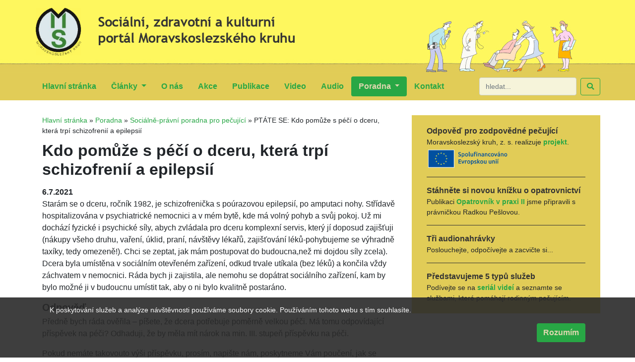

--- FILE ---
content_type: text/html; charset=UTF-8
request_url: https://www.mskruh.cz/poradna/socialne-pravni-poradna-pro-pecujici/ptate-se-kdo-pomuze-s-peci-o-dceru-ktera-trpi-schizofrenii-a-epilepsii
body_size: 8359
content:
<!DOCTYPE html>
<html lang="cs">
    <head>
        <meta charset="utf-8">
        <meta name="viewport" content="width=device-width, initial-scale=1, shrink-to-fit=no">
	    <title>PTÁTE SE: Kdo pomůže s péčí o dceru, která trpí schizofrenií a epilepsií | Moravskoslezský kruh, z. s.</title>
		<base href="https://www.mskruh.cz/" />
		<link type="text/css" rel="stylesheet" href="assets/css/moravskoslezskykruh.css?202412272018" />
		<meta name="keywords" content="Kdo pomůže s péčí o dceru, která trpí schizofrenií a epilepsií" />
		<meta name="description" content="Kdo pomůže s péčí o dceru, která trpí schizofrenií a epilepsií" />
		<link type="image/x-icon" rel="shortcut icon" href="favicon.ico" />
		<link type="application/rss+xml" rel="alternate" title="RSS feed Moravskoslezský kruh, z. s." href="https://www.mskruh.cz/rss.rss" />
		<link type="application/rss+xml" rel="alternate" title="Podcast Moravskoslezský kruh, z. s." href="https://www.mskruh.cz/podcast.rss" />
		<meta property="og:title" content="PTÁTE SE: Kdo pomůže s péčí o dceru, která trpí schizofrenií a epilepsií | Moravskoslezský kruh, z. s." />
        <meta property="og:type" content="website" />
        <meta property="og:url" content="https://www.mskruh.cz/poradna/socialne-pravni-poradna-pro-pecujici/ptate-se-kdo-pomuze-s-peci-o-dceru-ktera-trpi-schizofrenii-a-epilepsii" />
        <meta property="og:image" content="https://www.mskruh.cz/assets/images/moravskoslezsky-kruh-logo-facebook.png?201911142048" />
        <meta property="og:description" content="Moravskoslezský kruh je spolek, který byl založen v únoru 2003 Antonínem Hošťálkem, Ladislavem Vencálkem a Blankou Švábovou. Jsme jedním z prvních propagátorů domácí péče, už v roce 2005 jsme organizovali například podpůrnou kampaň Když přichází domácí péče, na kterou navázaly projekty Pečuj doma, od roku 2013 realizované pod hlavičkou Diakonie ČCE." />
        <link rel="apple-touch-icon" href="assets/images/apple-touch-icon.png">
    </head>

    <body class="page">
        <div class="t1-header">
            <div class="container">
                <div class="row t1-header-top">
                    <div class="col-sm-6 t1-header-logo">
                        <div class="t1-header-logo-int">
                            <a href="https://www.mskruh.cz/" title="Sociální, zdravotní a kulturní portál Moravskoslezského kruhu"><img src="assets/images/moravskoslezsky-kruh-logo.png?201911140727" alt="Sociální, zdravotní a kulturní portál Moravskoslezského kruhu" /></a><br/>
                        </div>
                    </div>
                    <div class="col-2"></div>
                    <div class="col-sm-4 d-none d-sm-block d-md-block d-lg-block d-xl-block t1-header-plotena">
                        <div class="t1-header-plotena-int">
                            <img src="assets/images/kresba-plotena.jpg?201911140727" alt="pečuj doma" />
                        </div>
                    </div>
                </div>
            </div>
            <div class="t1-mainmenu">
                <div class="container">
                    <nav class="navbar navbar-expand-lg t1-navbar">
                        <!--
                            <a class="navbar-brand" href="http://moravskoslezskykruh.pavlicek.cz/">Moravskoslezský kruh, z. s.</a>
                        -->
                        <button class="navbar-toggler" type="button" data-toggle="collapse" data-target="#navbarSupportedContent" aria-controls="navbarSupportedContent" aria-expanded="false" aria-label="Toggle navigation">
                            <span class="navbar-toggler-icon"></span>
                        </button>
                        <div class="collapse navbar-collapse" id="navbarSupportedContent">
                            <ul class="navbar-nav mr-auto">

<li class="nav-item  ">
                            <a class="nav-link" href="/" title="Hlavní stránka">Hlavní stránka <span class="sr-only">(current)</span></a>
                        </li>


                        <li class="nav-item dropdown  ">
                            <a class="nav-link dropdown-toggle" href="clanky/" title="Články" id="navbarDropdown" role="button" data-toggle="dropdown" aria-haspopup="true" aria-expanded="false">
                                Články
                            </a>
                            <div class="dropdown-menu" aria-labelledby="navbarDropdown">
                                                                <a class="dropdown-item" href="clanky/clanky" title="">Články</a>
                                <a class="dropdown-item" href="clanky/texty" title="Texty">Texty</a>
                            </div>
                        </li>


<li class="nav-item  ">
                            <a class="nav-link" href="o-nas" title="O nás">O nás <span class="sr-only">(current)</span></a>
                        </li>


<li class="nav-item  ">
                            <a class="nav-link" href="akce/" title="Akce">Akce <span class="sr-only">(current)</span></a>
                        </li>


<li class="nav-item  ">
                            <a class="nav-link" href="publikace/" title="Publikace">Publikace <span class="sr-only">(current)</span></a>
                        </li>


<li class="nav-item  ">
                            <a class="nav-link" href="videa/" title="Video">Video <span class="sr-only">(current)</span></a>
                        </li>


<li class="nav-item  ">
                            <a class="nav-link" href="audio/" title="Audio">Audio <span class="sr-only">(current)</span></a>
                        </li>


                        <li class="nav-item dropdown active">
                            <a class="nav-link dropdown-toggle" href="poradna/" title="Poradna" id="navbarDropdown" role="button" data-toggle="dropdown" aria-haspopup="true" aria-expanded="false">
                                Poradna
                            </a>
                            <div class="dropdown-menu" aria-labelledby="navbarDropdown">
                                                                <a class="dropdown-item" href="poradna/informace-o-poradnach" title="Informace o poradnách">Informace o poradnách</a>
                                <a class="dropdown-item" href="poradna/socialne-pravni-poradna-pro-pecujici/" title="Sociálně-právní poradna pro pečující">Sociálně-právní poradna pro pečující</a>
                                <a class="dropdown-item" href="poradna/osetrovatelska-poradna-pro-pecujici/" title="Ošetřovatelská poradna pro pečující">Ošetřovatelská poradna pro pečující</a>
                                <a class="dropdown-item" href="poradna/pravni-poradna-pro-opatrovniky/" title="Právní poradna pro opatrovníky">Právní poradna pro opatrovníky</a>
                                <a class="dropdown-item" href="poradna/nase-sally/" title="">Naše Sally</a>
                                <a class="dropdown-item" href="poradna/naucne-texty/" title="">Naučné texty a návody</a>
                            </div>
                        </li>


<li class="nav-item  ">
                            <a class="nav-link" href="kontakt" title="Kontakt">Kontakt <span class="sr-only">(current)</span></a>
                        </li>

                            </ul>
                            <form action="vysledky-hledani" method="get" class="form-inline mt-2 mt-md-0 t1-search-form">
                                <input class="form-control mr-sm-2 t1-search-input" type="search" name="search" id="search" value="" placeholder="hledat..." aria-label="hledat...">
                                <input type="hidden" name="id" value="18" />
                                <button class="btn btn-outline-success my-2 my-sm-0 t1-search-button" type="submit"><i class="fas fa-search"></i></button>
                            </form>

                        </div>
                    </nav>
                </div>
            </div>
        </div>

        
        <div class="container t1-page">
            <div class="row t1-page2">
                <div class="col-md-8 t1-page-content page-parent-85">
        		    <div class="breadcrumbs"><span class="B_crumbBox"><span class="B_firstCrumb"><a class="B_homeCrumb" href="/" title="Hlavní stránka">Hlavní stránka</a></span>
 &raquo; <span class="B_crumb"><a class="B_crumb" href="poradna/" title="Poradna">Poradna</a></span>
 &raquo; <span class="B_crumb"><a class="B_crumb" href="poradna/socialne-pravni-poradna-pro-pecujici/" title="Sociálně-právní poradna pro pečující">Sociálně-právní poradna pro pečující</a></span>
 &raquo; <span class="B_lastCrumb"><span class="B_currentCrumb">PTÁTE SE: Kdo pomůže s péčí o dceru, která trpí schizofrenií a epilepsií</span></span>
</span></div>
        		    <h1>Kdo pomůže s péčí o dceru, která trpí schizofrenií a epilepsií</h1>
                    <div class="zpravy-datum">6.7.2021</div>
                    

                    <p>Starám se o dceru, ročník 1982, je schizofrenička s poúrazovou epilepsií, po amputaci nohy. Střídavě hospitalizována v psychiatrické nemocnici a v mém bytě, kde má volný pohyb a svůj pokoj. Už mi dochází fyzické i psychické síly, abych zvládala pro dceru komplexní servis, který jí doposud zajišťuji (nákupy všeho druhu, vaření, úklid, praní, návštěvy lékařů, zajišťování léků-pohybujeme se výhradně taxíky, tedy omezeně!). Chci se zeptat, jak mám postupovat do budoucna,než mi dojdou síly zcela). Dcera byla umístěna v sociálním otevřeném zařízení, odkud trvale utíkala (bez léků) a končila vždy záchvatem v nemocnici. Ráda bych ji zajistila, ale nemohu se dopátrat sociálního zařízení, kam by bylo možné ji v budoucnu umístit tak, aby o ni bylo kvalitně postaráno.</p>
<h3>Odpověď</h3>
<p>Předně bych ráda ověřila – píšete, že dcera potřebuje poměrně velkou péči. Má tomu odpovídající příspěvek na péči? Odhaduji, že by měla mít nárok na min. III. stupeň příspěvku na péči.</p>
<p>Pokud nemáte takovouto výši příspěvku, prosím, napište nám, poskytneme Vám poučení, jak se dobře připravit na řízení o zvýšení příspěvku.</p>
<p>Další otázkou je, jak jste na tom finančně (Vy i dcera)? Můžete totiž využívat pro dceru i terénní služby, abyste si v domácím prostředí ulevila. Můžete využívat (resp. dcera) pečovatelskou a asistenční službu. Vyhledat službu ve Vašem regionu můžete zde: <a href="https://www.mpsv.cz/web/cz/registr-poskytovatelu-sluzeb" target="_blank" rel="noopener">https://www.mpsv.cz/web/cz/registr-poskytovatelu-sluzeb</a></p>
<p>Na uvedeném webu můžete také vyhledat službu pobytovou, kam by dcera mohla být umístěna. Výběr služby ale není snadnou záležitostí. Žádná ze služeb se nemůže chovat jako vězení a nechuť osoby být v této službě je prostě určující. Útěky, agresivita, porušování pravidel – to vše znamená, že osoba ve službě být nechce a hledá únikové metody, jak z toho ven, když sama třeba nemůže ukončit smlouvu o poskytování služby a vyřešit svůj život jinak (pro sebe v příznivějším prostředí). Toto je velmi vydírající vůči pečujícímu (jako jste Vy), který už svoji péči nezvládá.<br />Výběr zařízení můžete konzultovat i na krajském úřadu nebo na obecním úřadu, kde mají o regionálních zařízeních přehled a mohou Vám pomoci hledat to vhodné. Dá se říci, že kvalitnější zařízení by mohlo dceru zaujmout a po pár dnech/týdnech by si zvykla, a naopak by ji zařízení vhodnou sociální prací mohlo rozvíjet a podporovat.</p>
<p>ALE – abyste mohla dceru někam umístit na základě Vašeho rozhodnutí, když dcera nikam dobrovolně nepůjde, bylo by potřeba, abyste se stala opatrovníkem. Což je třeba řešit rozhodnutím soudu. Soud jmenuje opatrovníka člověku, <strong>je-li to potřeba k ochraně jeho zájmů, nebo vyžaduje-li to veřejný zájem</strong>. Soud <strong>jmenuje opatrovníka zejména tomu, koho ve svéprávnosti omezil</strong>, tomu, o kom není známo, kde pobývá, neznámému člověku zúčastněnému při určitém právním jednání nebo tomu, jehož zdravotní stav mu působí obtíže při správě jmění nebo hájení práv.<br /><strong>K omezení svéprávnosti lze přistoupit jen v zájmu člověka, jehož se to týká, po jeho zhlédnutí a s plným uznáváním jeho práv a jeho osobní jedinečnosti.</strong> Přitom musí být důkladně vzaty v úvahu rozsah i stupeň neschopnosti člověka postarat se o vlastní záležitosti. <strong>Omezit svéprávnost člověka lze jen tehdy, hrozila-li by mu jinak závažná újma</strong> a nepostačí-li vzhledem k jeho zájmům mírnější a méně omezující opatření. Soud <strong>může omezit svéprávnost člověka v rozsahu, v jakém člověk není pro duševní poruchu, která není jen přechodná, schopen právně jednat, a vymezí rozsah,</strong> v jakém způsobilost člověka samostatně právně jednat omezil. <strong>Má-li člověk obtíže dorozumívat se, není to samo o sobě důvodem k omezení svéprávnosti.</strong></p>
<p>Pokud byste se stala opatrovníkem, tak potom byste mohla za dceru, která s uzavřením smlouvy o poskytování pobytové sociální služby v zařízení sociálních služeb neprojevila souhlas, uzavřít takovou smlouvu a její změny pouze v případě, že neposkytnutí okamžité pomoci při řešení nepříznivé sociální situace by v důsledku oslabení nebo ztráty schopnosti z důvodu nepříznivého zdravotního stavu způsobeného duševní poruchou ohrozilo její život nebo <strong>by jí hrozilo vážné poškození zdraví anebo by totéž hrozilo osobám v jejím okolí a nezbytnou podporu a pomoc jí nelze zajistit mírnějším a méně omezujícím opatřením.</strong></p>
<p>Pokud je Váš stav už tak dost vážný a nemůžete čekat delší dobu, než se stanete opatrovníkem, je třeba napsat návrh na omezení svéprávnosti dcery s popisem vážnosti situace a požádat v návrhu pro zásadní věci, které nesnesou odkladu a hrozí dceři vážná újma (např. bez vaší péče). Tedy za předpokladu, že dcera sama o sobě není schopná rozhodovat. Schizofrenie a epilepsie primárně natolik neomezuje.</p>
<p>Pokud dcera má svým způsobem hlavu v pořádku – tím je myšleno, že vidí, že Vám není dobře, chápe, kde pobývá a proč, dokáže si spočítat důchod i příspěvek, chápe, kolik péče potřebuje, pak to nemůžete rozhodovat za ni. Její psychiatrická diagnóza Vás neopravňuje jednat za ni. Tady je to komplikovanější psychicky, protože ji prostě můžete odepřít (vypovědět) péči a ona si může/nemusí zajistit jinou. Je třeba s ní vést dialog a nechat ji si zařídit život (i péči). Vy máte povinnost jí poskytnout případně první pomoc (přivolání rychlé záchranné služby), když jí nebude zdravotně dobře. K péči Vás v dospělosti dcery už nikdo nutit nemůže. Ale většina pečujících se stejně nutí sama a cítí se zoufale, protože nevidí možnost úniku. Sami sobě si nedovolí ponechat svého potomka bez své péče.</p>
<p>Doufám, že jsem Vám ukázala všechny možnosti a budete schopná se rozhodnout, co a jak.</p>
<p>Mgr. Radka Pešlová</p>
<p> </p>

                    
			        
                    
                    
                    <div class="social">
                        <div id="fb-root"></div>
                    <script>(function(d, s, id) {
                        var js, fjs = d.getElementsByTagName(s)[0];
                        if (d.getElementById(id)) return;
                        js = d.createElement(s); js.id = id;
                        js.src = "//connect.facebook.net/en_US/sdk.js#xfbml=1&version=v2.5";
                        fjs.parentNode.insertBefore(js, fjs);
                    }(document, 'script', 'facebook-jssdk'));</script>

                    <script>window.twttr = (function(d, s, id) {
                        var js, fjs = d.getElementsByTagName(s)[0],
                                t = window.twttr || {};
                        if (d.getElementById(id)) return t;
                        js = d.createElement(s);
                        js.id = id;
                        js.src = "https://platform.twitter.com/widgets.js";
                        fjs.parentNode.insertBefore(js, fjs);

                        t._e = [];
                        t.ready = function(f) {
                            t._e.push(f);
                        };

                        return t;
                    }(document, "script", "twitter-wjs"));</script>

                        <div class="fb-share-button" data-href="https://www.mskruh.cz/poradna/socialne-pravni-poradna-pro-pecujici/ptate-se-kdo-pomuze-s-peci-o-dceru-ktera-trpi-schizofrenii-a-epilepsii " data-layout="button_count"></div>

                        <a class="twitter-share-button" href="https://twitter.com/intent/tweet?text=https://www.mskruh.cz/poradna/socialne-pravni-poradna-pro-pecujici/ptate-se-kdo-pomuze-s-peci-o-dceru-ktera-trpi-schizofrenii-a-epilepsii ">Tweet</a>

                        <script src="https://apis.google.com/js/platform.js" async defer></script>

                        <div class="g-plus" data-action="share" data-annotation="none"></div>
                    </div>

                </div>
                <div class="col-md-4 t1-anonce">
<div class="t1-anonce-int">
                    <div class="t1-anonce-item">
                        <div class="t1-anonce-item-title"><a href="home/odpoved-pro-zodpovedne-pecujici" title="Odpověď pro zodpovědné pečující">Odpověď pro zodpovědné pečující</a></div>
                        <div class="t1-anonce-item-perex">Moravskoslezský kruh, z. s. realizuje <b><a href="home/odpoved-pro-zodpovedne-pecujici">projekt</a></b>.<img src="media/images/partneri/eu-spolufinancovano_barevne.png" width="169,4" height="44" /></div>
                    </div>
                    <div class="t1-anonce-item">
                        <div class="t1-anonce-item-title"><a href="home/stahnete-si-novou-knizku-o-opatrovnictvi" title="Stáhněte si novou knížku o opatrovnictví">Stáhněte si novou knížku o opatrovnictví</a></div>
                        <div class="t1-anonce-item-perex">Publikaci <b><a href="publikace/opatrovnik-v-praxi-ii">Opatrovník v praxi II</a></b> jsme připravili s právničkou Radkou Pešlovou.</div>
                    </div>
                    <div class="t1-anonce-item">
                        <div class="t1-anonce-item-title"><a href="home/doporucujeme-k-pozornosti-audia" title="Tři audionahrávky">Tři audionahrávky</a></div>
                        <div class="t1-anonce-item-perex">Poslouchejte, odpočívejte a zacvičte si...
</div>
                    </div>
                    <div class="t1-anonce-item">
                        <div class="t1-anonce-item-title"><a href="home/predstavujeme-5-typu-sluzeb" title="Představujeme 5 typů služeb">Představujeme 5 typů služeb</a></div>
                        <div class="t1-anonce-item-perex">Podívejte se na <b><a href="https://youtube.com/playlist?list=PLbnPHcAPc2Ps8ymwr5wkWcUN-i7vFkpPp&feature=shared">seriál videí</a></b> a seznamte se službami, které pomáhají rodinným pečujícím.</div>
                    </div>        
</div>
                </div>
            </div>
            <div class="zpravy">
                <div class="row">
                    <div class="col-12">
                        <h2>Články</h2>
                    </div>
                </div>
                <div class="row">
        <div class="col-md-4 zpravy-item">
            <h3><a href="clanky/zpravy-ctyri-veci-ktere-budou-od-ledna-2026-ve-zdravotnictvi-jinak" title="ZPRÁVY: Čtyři věci, které budou od ledna 2026 ve zdravotnictví jinak">ZPRÁVY: Čtyři věci, které budou od ledna 2026 ve zdravotnictví jinak</a></h3>
            <p><span class="zpravy-datum">20.12.2025</span> Posílení některých screeningových programů, rozšíření obsahu preventivních prohlídek nebo doplnění hrazených výkonů v péči o duševní zdraví – to jsou některé změny, které čekají české zdravotnictví od 1. ledna 2026.  Web AKTUÁLNĚ přináší shrnutí nejdůležitějších novinek, které se dotknou pacientů ve všech věkových kategorií. <a href="clanky/zpravy-ctyri-veci-ktere-budou-od-ledna-2026-ve-zdravotnictvi-jinak" title="ZPRÁVY: Čtyři věci, které budou od ledna 2026 ve zdravotnictví jinak">více...</a></p>
        </div>
        <div class="col-md-4 zpravy-item">
            <h3><a href="clanky/zpravy-test-majetku-rozhodne-narok-na-davky-ztrati-hodne-zadatelu" title="ZPRÁVY: Test majetku rozhodne: nárok na dávky ztratí hodně žadatelů">ZPRÁVY: Test majetku rozhodne: nárok na dávky ztratí hodně žadatelů</a></h3>
            <p><span class="zpravy-datum">19.12.2025</span> Zhruba 14 procent dosavadních příjemců dávek by mohlo po důsledném posouzení jejich majetku ztratit nárok na superdávku, která od října nahradila čtyři příspěvky. Průměrná vyplácená podpora by se nynějším pobíratelům také měla snížit asi o 300 korun. Pohorší si chudší domácnosti a lidé, kteří žijí sami. Polepší si rodiny s dětmi. <a href="clanky/zpravy-test-majetku-rozhodne-narok-na-davky-ztrati-hodne-zadatelu" title="ZPRÁVY: Test majetku rozhodne: nárok na dávky ztratí hodně žadatelů">více...</a></p>
        </div>
        <div class="col-md-4 zpravy-item">
            <h3><a href="poradna/socialne-pravni-poradna-pro-pecujici/ptate-se-procentni-vymera-invalidniho-duchodu-pro-dceru-ktera-nepracovala" title="PTÁTE SE: Procentní výměra invalidního důchodu pro 17leté dítě">PTÁTE SE: Procentní výměra invalidního důchodu pro 17leté dítě</a></h3>
            <p><span class="zpravy-datum">18.12.2025</span> Náš dotaz se týká nezávislého posouzení výpočtu invalidního důchodu pro naši dceru. Narodila se 30.4.2008, s Downovým syndromem. Dcerka letos v červnu ukončila základní vzdělávání na základní škole a od září začala chodit do praktické speciální střední školy. Hned v září 2025 jsme podali žádost o invalidní důchod na OSSZ. <a href="poradna/socialne-pravni-poradna-pro-pecujici/ptate-se-procentni-vymera-invalidniho-duchodu-pro-dceru-ktera-nepracovala" title="PTÁTE SE: Procentní výměra invalidního důchodu pro 17leté dítě">více...</a></p>
        </div>        
                </div>
                <div class="row">
                    <div class="col-12 text-right">
                        <a href="clanky/" class="zpravy-more">další články...</a>
                    </div>
                </div>
            </div>

            <div class="podporuji-nas">
                <div class="row">
                    <div class="col-12">
                        <h2>Podporují nás</h2>
                        <div class="row podporuji-nas-int">
                            <div class="col-sm podporuji-nas-item">
                                <a href="https://www.esfcr.cz/" class="externi-bez-ikony"><img src="media/images/partneri/eu-spolufinancovano.png?20240118" alt="Spolufinancováno Evropskou unií" /></a>
                            </div>
                            <div class="col-sm podporuji-nas-item">
                                <a href="https://www.mpsv.cz/" title="Ministerstvo práce a sociálních věcí" class="externi-bez-ikony"><img src="media/images/partneri/mpsv.jpg?202401180852" alt="Ministerstvo práce a sociálních věcí" /></a>
                            </div>
                            <div class="col-sm podporuji-nas-item">
                                <a href="https://www.mzcr.cz/" title="Ministerstvo zdravotnictví" class="externi-bez-ikony"><img src="media/images/partneri/mzcr.jpg" alt="Ministerstvo zdravotnictví" /></a>
                            </div>
<!--                            <div class="col-12"></div> -->
                            <div class="col-sm podporuji-nas-item">
                                <a href="https://www.kr-jihomoravsky.cz/" title="Jihomoravský kraj" class="externi-bez-ikony"><img src="media/images/partneri/jihomoravsky-kraj.jpg" alt="Jihomoravský kraj" /></a>
                            </div>
                            <div class="col-sm podporuji-nas-item">
                                <a href="https://www.brno.cz/" title="Statutární město Brno" class="externi-bez-ikony"><img src="media/images/partneri/brno.jpg" alt="Statutární město Brno" /></a>
                            </div>
<!--
                            <div class="col-sm podporuji-nas-item">
                                <a href="https://www.kontobariery.cz/" title="Nadace Charty 77" class="externi-bez-ikony"><img src="media/images/partneri/nadace-charty-77.jpg" alt="Nadace Charty 77" /></a>
                            </div>
-->                            
                        </div>
                    </div>
                </div>
            </div>

    <div class="odber">
        <div class="row">
            <div class="col-auto">
                <div class="odber-text">
                    Chcete být informováni o nových článcích na našem webu? Přihlaste svůj e-mail k odběru.
                </div>
            </div>
            <div class="col-auto">

                <div class="form-row align-items-center">
                    <div class="col-auto">
                        <form action="poradna/socialne-pravni-poradna-pro-pecujici/ptate-se-kdo-pomuze-s-peci-o-dceru-ktera-trpi-schizofrenii-a-epilepsii#prihlaska" method="post" class="needs-validation" id="form-subscribe" novalidate>
                            <input type="text" class="form-control" name="email" value="" placeholder="vas@email.cz">
                        </form>
                    </div>
                    <div class="col-auto">
                        <button type="button" class="btn btn-primary js-button-subscribe">Přihlásit</button>
                    </div>
                </div>
            </div>
        </div>
    </div>
            <div class="t1-footer">
                <div class="row">
                    <div class="col-md-6">
	  			        &copy; 2019 <a href="https://www.mskruh.cz/" title="Moravskoslezský kruh, z. s.">Moravskoslezský kruh, z. s.</a>,
        				<a href="mapa-stranek" title="mapa stránek">mapa stránek</a>,
		        		<a href="kontakt" title="kontakt">kontakt</a>
                    </div>
                    <div class="col-md-6 text-right">
                    </div>
                </div>
            </div>

        </div>

<div class="eu-cookies">
    <div class="container">
        <form class="form-inline">
            <div class="col-12">
                <p>K poskytování služeb a analýze návštěvnosti používáme soubory cookie. Používáním tohoto webu s tím souhlasíte.</p>
                <p class="text-right">
                    <button class="btn justify-content-end">Rozumím</button>
                </p>    
            </div>
        </form>
    </div>
</div>
<noscript>
    <style scoped>.eu-cookies { display:none }</style>
</noscript>

<script src="assets/js/moravskoslezskykruh.min.js?20210726"></script>
<script src="https://www.google.com/recaptcha/api.js?render=6Lelj8UUAAAAAC2-qu3Wy8GTcAOezgkv3OfjmQLh"></script>
<!-- Global site tag (gtag.js) - Google Analytics -->
<script async src="https://www.googletagmanager.com/gtag/js?id=UA-152618789-1"></script>
<script>
  window.dataLayer = window.dataLayer || [];
  function gtag(){dataLayer.push(arguments);}
  gtag('js', new Date());

  gtag('config', 'UA-152618789-1');
</script>


    </body>
</html>


--- FILE ---
content_type: text/html; charset=utf-8
request_url: https://www.google.com/recaptcha/api2/anchor?ar=1&k=6Lelj8UUAAAAAC2-qu3Wy8GTcAOezgkv3OfjmQLh&co=aHR0cHM6Ly93d3cubXNrcnVoLmN6OjQ0Mw..&hl=en&v=7gg7H51Q-naNfhmCP3_R47ho&size=invisible&anchor-ms=20000&execute-ms=30000&cb=twifwkddy03q
body_size: 48085
content:
<!DOCTYPE HTML><html dir="ltr" lang="en"><head><meta http-equiv="Content-Type" content="text/html; charset=UTF-8">
<meta http-equiv="X-UA-Compatible" content="IE=edge">
<title>reCAPTCHA</title>
<style type="text/css">
/* cyrillic-ext */
@font-face {
  font-family: 'Roboto';
  font-style: normal;
  font-weight: 400;
  font-stretch: 100%;
  src: url(//fonts.gstatic.com/s/roboto/v48/KFO7CnqEu92Fr1ME7kSn66aGLdTylUAMa3GUBHMdazTgWw.woff2) format('woff2');
  unicode-range: U+0460-052F, U+1C80-1C8A, U+20B4, U+2DE0-2DFF, U+A640-A69F, U+FE2E-FE2F;
}
/* cyrillic */
@font-face {
  font-family: 'Roboto';
  font-style: normal;
  font-weight: 400;
  font-stretch: 100%;
  src: url(//fonts.gstatic.com/s/roboto/v48/KFO7CnqEu92Fr1ME7kSn66aGLdTylUAMa3iUBHMdazTgWw.woff2) format('woff2');
  unicode-range: U+0301, U+0400-045F, U+0490-0491, U+04B0-04B1, U+2116;
}
/* greek-ext */
@font-face {
  font-family: 'Roboto';
  font-style: normal;
  font-weight: 400;
  font-stretch: 100%;
  src: url(//fonts.gstatic.com/s/roboto/v48/KFO7CnqEu92Fr1ME7kSn66aGLdTylUAMa3CUBHMdazTgWw.woff2) format('woff2');
  unicode-range: U+1F00-1FFF;
}
/* greek */
@font-face {
  font-family: 'Roboto';
  font-style: normal;
  font-weight: 400;
  font-stretch: 100%;
  src: url(//fonts.gstatic.com/s/roboto/v48/KFO7CnqEu92Fr1ME7kSn66aGLdTylUAMa3-UBHMdazTgWw.woff2) format('woff2');
  unicode-range: U+0370-0377, U+037A-037F, U+0384-038A, U+038C, U+038E-03A1, U+03A3-03FF;
}
/* math */
@font-face {
  font-family: 'Roboto';
  font-style: normal;
  font-weight: 400;
  font-stretch: 100%;
  src: url(//fonts.gstatic.com/s/roboto/v48/KFO7CnqEu92Fr1ME7kSn66aGLdTylUAMawCUBHMdazTgWw.woff2) format('woff2');
  unicode-range: U+0302-0303, U+0305, U+0307-0308, U+0310, U+0312, U+0315, U+031A, U+0326-0327, U+032C, U+032F-0330, U+0332-0333, U+0338, U+033A, U+0346, U+034D, U+0391-03A1, U+03A3-03A9, U+03B1-03C9, U+03D1, U+03D5-03D6, U+03F0-03F1, U+03F4-03F5, U+2016-2017, U+2034-2038, U+203C, U+2040, U+2043, U+2047, U+2050, U+2057, U+205F, U+2070-2071, U+2074-208E, U+2090-209C, U+20D0-20DC, U+20E1, U+20E5-20EF, U+2100-2112, U+2114-2115, U+2117-2121, U+2123-214F, U+2190, U+2192, U+2194-21AE, U+21B0-21E5, U+21F1-21F2, U+21F4-2211, U+2213-2214, U+2216-22FF, U+2308-230B, U+2310, U+2319, U+231C-2321, U+2336-237A, U+237C, U+2395, U+239B-23B7, U+23D0, U+23DC-23E1, U+2474-2475, U+25AF, U+25B3, U+25B7, U+25BD, U+25C1, U+25CA, U+25CC, U+25FB, U+266D-266F, U+27C0-27FF, U+2900-2AFF, U+2B0E-2B11, U+2B30-2B4C, U+2BFE, U+3030, U+FF5B, U+FF5D, U+1D400-1D7FF, U+1EE00-1EEFF;
}
/* symbols */
@font-face {
  font-family: 'Roboto';
  font-style: normal;
  font-weight: 400;
  font-stretch: 100%;
  src: url(//fonts.gstatic.com/s/roboto/v48/KFO7CnqEu92Fr1ME7kSn66aGLdTylUAMaxKUBHMdazTgWw.woff2) format('woff2');
  unicode-range: U+0001-000C, U+000E-001F, U+007F-009F, U+20DD-20E0, U+20E2-20E4, U+2150-218F, U+2190, U+2192, U+2194-2199, U+21AF, U+21E6-21F0, U+21F3, U+2218-2219, U+2299, U+22C4-22C6, U+2300-243F, U+2440-244A, U+2460-24FF, U+25A0-27BF, U+2800-28FF, U+2921-2922, U+2981, U+29BF, U+29EB, U+2B00-2BFF, U+4DC0-4DFF, U+FFF9-FFFB, U+10140-1018E, U+10190-1019C, U+101A0, U+101D0-101FD, U+102E0-102FB, U+10E60-10E7E, U+1D2C0-1D2D3, U+1D2E0-1D37F, U+1F000-1F0FF, U+1F100-1F1AD, U+1F1E6-1F1FF, U+1F30D-1F30F, U+1F315, U+1F31C, U+1F31E, U+1F320-1F32C, U+1F336, U+1F378, U+1F37D, U+1F382, U+1F393-1F39F, U+1F3A7-1F3A8, U+1F3AC-1F3AF, U+1F3C2, U+1F3C4-1F3C6, U+1F3CA-1F3CE, U+1F3D4-1F3E0, U+1F3ED, U+1F3F1-1F3F3, U+1F3F5-1F3F7, U+1F408, U+1F415, U+1F41F, U+1F426, U+1F43F, U+1F441-1F442, U+1F444, U+1F446-1F449, U+1F44C-1F44E, U+1F453, U+1F46A, U+1F47D, U+1F4A3, U+1F4B0, U+1F4B3, U+1F4B9, U+1F4BB, U+1F4BF, U+1F4C8-1F4CB, U+1F4D6, U+1F4DA, U+1F4DF, U+1F4E3-1F4E6, U+1F4EA-1F4ED, U+1F4F7, U+1F4F9-1F4FB, U+1F4FD-1F4FE, U+1F503, U+1F507-1F50B, U+1F50D, U+1F512-1F513, U+1F53E-1F54A, U+1F54F-1F5FA, U+1F610, U+1F650-1F67F, U+1F687, U+1F68D, U+1F691, U+1F694, U+1F698, U+1F6AD, U+1F6B2, U+1F6B9-1F6BA, U+1F6BC, U+1F6C6-1F6CF, U+1F6D3-1F6D7, U+1F6E0-1F6EA, U+1F6F0-1F6F3, U+1F6F7-1F6FC, U+1F700-1F7FF, U+1F800-1F80B, U+1F810-1F847, U+1F850-1F859, U+1F860-1F887, U+1F890-1F8AD, U+1F8B0-1F8BB, U+1F8C0-1F8C1, U+1F900-1F90B, U+1F93B, U+1F946, U+1F984, U+1F996, U+1F9E9, U+1FA00-1FA6F, U+1FA70-1FA7C, U+1FA80-1FA89, U+1FA8F-1FAC6, U+1FACE-1FADC, U+1FADF-1FAE9, U+1FAF0-1FAF8, U+1FB00-1FBFF;
}
/* vietnamese */
@font-face {
  font-family: 'Roboto';
  font-style: normal;
  font-weight: 400;
  font-stretch: 100%;
  src: url(//fonts.gstatic.com/s/roboto/v48/KFO7CnqEu92Fr1ME7kSn66aGLdTylUAMa3OUBHMdazTgWw.woff2) format('woff2');
  unicode-range: U+0102-0103, U+0110-0111, U+0128-0129, U+0168-0169, U+01A0-01A1, U+01AF-01B0, U+0300-0301, U+0303-0304, U+0308-0309, U+0323, U+0329, U+1EA0-1EF9, U+20AB;
}
/* latin-ext */
@font-face {
  font-family: 'Roboto';
  font-style: normal;
  font-weight: 400;
  font-stretch: 100%;
  src: url(//fonts.gstatic.com/s/roboto/v48/KFO7CnqEu92Fr1ME7kSn66aGLdTylUAMa3KUBHMdazTgWw.woff2) format('woff2');
  unicode-range: U+0100-02BA, U+02BD-02C5, U+02C7-02CC, U+02CE-02D7, U+02DD-02FF, U+0304, U+0308, U+0329, U+1D00-1DBF, U+1E00-1E9F, U+1EF2-1EFF, U+2020, U+20A0-20AB, U+20AD-20C0, U+2113, U+2C60-2C7F, U+A720-A7FF;
}
/* latin */
@font-face {
  font-family: 'Roboto';
  font-style: normal;
  font-weight: 400;
  font-stretch: 100%;
  src: url(//fonts.gstatic.com/s/roboto/v48/KFO7CnqEu92Fr1ME7kSn66aGLdTylUAMa3yUBHMdazQ.woff2) format('woff2');
  unicode-range: U+0000-00FF, U+0131, U+0152-0153, U+02BB-02BC, U+02C6, U+02DA, U+02DC, U+0304, U+0308, U+0329, U+2000-206F, U+20AC, U+2122, U+2191, U+2193, U+2212, U+2215, U+FEFF, U+FFFD;
}
/* cyrillic-ext */
@font-face {
  font-family: 'Roboto';
  font-style: normal;
  font-weight: 500;
  font-stretch: 100%;
  src: url(//fonts.gstatic.com/s/roboto/v48/KFO7CnqEu92Fr1ME7kSn66aGLdTylUAMa3GUBHMdazTgWw.woff2) format('woff2');
  unicode-range: U+0460-052F, U+1C80-1C8A, U+20B4, U+2DE0-2DFF, U+A640-A69F, U+FE2E-FE2F;
}
/* cyrillic */
@font-face {
  font-family: 'Roboto';
  font-style: normal;
  font-weight: 500;
  font-stretch: 100%;
  src: url(//fonts.gstatic.com/s/roboto/v48/KFO7CnqEu92Fr1ME7kSn66aGLdTylUAMa3iUBHMdazTgWw.woff2) format('woff2');
  unicode-range: U+0301, U+0400-045F, U+0490-0491, U+04B0-04B1, U+2116;
}
/* greek-ext */
@font-face {
  font-family: 'Roboto';
  font-style: normal;
  font-weight: 500;
  font-stretch: 100%;
  src: url(//fonts.gstatic.com/s/roboto/v48/KFO7CnqEu92Fr1ME7kSn66aGLdTylUAMa3CUBHMdazTgWw.woff2) format('woff2');
  unicode-range: U+1F00-1FFF;
}
/* greek */
@font-face {
  font-family: 'Roboto';
  font-style: normal;
  font-weight: 500;
  font-stretch: 100%;
  src: url(//fonts.gstatic.com/s/roboto/v48/KFO7CnqEu92Fr1ME7kSn66aGLdTylUAMa3-UBHMdazTgWw.woff2) format('woff2');
  unicode-range: U+0370-0377, U+037A-037F, U+0384-038A, U+038C, U+038E-03A1, U+03A3-03FF;
}
/* math */
@font-face {
  font-family: 'Roboto';
  font-style: normal;
  font-weight: 500;
  font-stretch: 100%;
  src: url(//fonts.gstatic.com/s/roboto/v48/KFO7CnqEu92Fr1ME7kSn66aGLdTylUAMawCUBHMdazTgWw.woff2) format('woff2');
  unicode-range: U+0302-0303, U+0305, U+0307-0308, U+0310, U+0312, U+0315, U+031A, U+0326-0327, U+032C, U+032F-0330, U+0332-0333, U+0338, U+033A, U+0346, U+034D, U+0391-03A1, U+03A3-03A9, U+03B1-03C9, U+03D1, U+03D5-03D6, U+03F0-03F1, U+03F4-03F5, U+2016-2017, U+2034-2038, U+203C, U+2040, U+2043, U+2047, U+2050, U+2057, U+205F, U+2070-2071, U+2074-208E, U+2090-209C, U+20D0-20DC, U+20E1, U+20E5-20EF, U+2100-2112, U+2114-2115, U+2117-2121, U+2123-214F, U+2190, U+2192, U+2194-21AE, U+21B0-21E5, U+21F1-21F2, U+21F4-2211, U+2213-2214, U+2216-22FF, U+2308-230B, U+2310, U+2319, U+231C-2321, U+2336-237A, U+237C, U+2395, U+239B-23B7, U+23D0, U+23DC-23E1, U+2474-2475, U+25AF, U+25B3, U+25B7, U+25BD, U+25C1, U+25CA, U+25CC, U+25FB, U+266D-266F, U+27C0-27FF, U+2900-2AFF, U+2B0E-2B11, U+2B30-2B4C, U+2BFE, U+3030, U+FF5B, U+FF5D, U+1D400-1D7FF, U+1EE00-1EEFF;
}
/* symbols */
@font-face {
  font-family: 'Roboto';
  font-style: normal;
  font-weight: 500;
  font-stretch: 100%;
  src: url(//fonts.gstatic.com/s/roboto/v48/KFO7CnqEu92Fr1ME7kSn66aGLdTylUAMaxKUBHMdazTgWw.woff2) format('woff2');
  unicode-range: U+0001-000C, U+000E-001F, U+007F-009F, U+20DD-20E0, U+20E2-20E4, U+2150-218F, U+2190, U+2192, U+2194-2199, U+21AF, U+21E6-21F0, U+21F3, U+2218-2219, U+2299, U+22C4-22C6, U+2300-243F, U+2440-244A, U+2460-24FF, U+25A0-27BF, U+2800-28FF, U+2921-2922, U+2981, U+29BF, U+29EB, U+2B00-2BFF, U+4DC0-4DFF, U+FFF9-FFFB, U+10140-1018E, U+10190-1019C, U+101A0, U+101D0-101FD, U+102E0-102FB, U+10E60-10E7E, U+1D2C0-1D2D3, U+1D2E0-1D37F, U+1F000-1F0FF, U+1F100-1F1AD, U+1F1E6-1F1FF, U+1F30D-1F30F, U+1F315, U+1F31C, U+1F31E, U+1F320-1F32C, U+1F336, U+1F378, U+1F37D, U+1F382, U+1F393-1F39F, U+1F3A7-1F3A8, U+1F3AC-1F3AF, U+1F3C2, U+1F3C4-1F3C6, U+1F3CA-1F3CE, U+1F3D4-1F3E0, U+1F3ED, U+1F3F1-1F3F3, U+1F3F5-1F3F7, U+1F408, U+1F415, U+1F41F, U+1F426, U+1F43F, U+1F441-1F442, U+1F444, U+1F446-1F449, U+1F44C-1F44E, U+1F453, U+1F46A, U+1F47D, U+1F4A3, U+1F4B0, U+1F4B3, U+1F4B9, U+1F4BB, U+1F4BF, U+1F4C8-1F4CB, U+1F4D6, U+1F4DA, U+1F4DF, U+1F4E3-1F4E6, U+1F4EA-1F4ED, U+1F4F7, U+1F4F9-1F4FB, U+1F4FD-1F4FE, U+1F503, U+1F507-1F50B, U+1F50D, U+1F512-1F513, U+1F53E-1F54A, U+1F54F-1F5FA, U+1F610, U+1F650-1F67F, U+1F687, U+1F68D, U+1F691, U+1F694, U+1F698, U+1F6AD, U+1F6B2, U+1F6B9-1F6BA, U+1F6BC, U+1F6C6-1F6CF, U+1F6D3-1F6D7, U+1F6E0-1F6EA, U+1F6F0-1F6F3, U+1F6F7-1F6FC, U+1F700-1F7FF, U+1F800-1F80B, U+1F810-1F847, U+1F850-1F859, U+1F860-1F887, U+1F890-1F8AD, U+1F8B0-1F8BB, U+1F8C0-1F8C1, U+1F900-1F90B, U+1F93B, U+1F946, U+1F984, U+1F996, U+1F9E9, U+1FA00-1FA6F, U+1FA70-1FA7C, U+1FA80-1FA89, U+1FA8F-1FAC6, U+1FACE-1FADC, U+1FADF-1FAE9, U+1FAF0-1FAF8, U+1FB00-1FBFF;
}
/* vietnamese */
@font-face {
  font-family: 'Roboto';
  font-style: normal;
  font-weight: 500;
  font-stretch: 100%;
  src: url(//fonts.gstatic.com/s/roboto/v48/KFO7CnqEu92Fr1ME7kSn66aGLdTylUAMa3OUBHMdazTgWw.woff2) format('woff2');
  unicode-range: U+0102-0103, U+0110-0111, U+0128-0129, U+0168-0169, U+01A0-01A1, U+01AF-01B0, U+0300-0301, U+0303-0304, U+0308-0309, U+0323, U+0329, U+1EA0-1EF9, U+20AB;
}
/* latin-ext */
@font-face {
  font-family: 'Roboto';
  font-style: normal;
  font-weight: 500;
  font-stretch: 100%;
  src: url(//fonts.gstatic.com/s/roboto/v48/KFO7CnqEu92Fr1ME7kSn66aGLdTylUAMa3KUBHMdazTgWw.woff2) format('woff2');
  unicode-range: U+0100-02BA, U+02BD-02C5, U+02C7-02CC, U+02CE-02D7, U+02DD-02FF, U+0304, U+0308, U+0329, U+1D00-1DBF, U+1E00-1E9F, U+1EF2-1EFF, U+2020, U+20A0-20AB, U+20AD-20C0, U+2113, U+2C60-2C7F, U+A720-A7FF;
}
/* latin */
@font-face {
  font-family: 'Roboto';
  font-style: normal;
  font-weight: 500;
  font-stretch: 100%;
  src: url(//fonts.gstatic.com/s/roboto/v48/KFO7CnqEu92Fr1ME7kSn66aGLdTylUAMa3yUBHMdazQ.woff2) format('woff2');
  unicode-range: U+0000-00FF, U+0131, U+0152-0153, U+02BB-02BC, U+02C6, U+02DA, U+02DC, U+0304, U+0308, U+0329, U+2000-206F, U+20AC, U+2122, U+2191, U+2193, U+2212, U+2215, U+FEFF, U+FFFD;
}
/* cyrillic-ext */
@font-face {
  font-family: 'Roboto';
  font-style: normal;
  font-weight: 900;
  font-stretch: 100%;
  src: url(//fonts.gstatic.com/s/roboto/v48/KFO7CnqEu92Fr1ME7kSn66aGLdTylUAMa3GUBHMdazTgWw.woff2) format('woff2');
  unicode-range: U+0460-052F, U+1C80-1C8A, U+20B4, U+2DE0-2DFF, U+A640-A69F, U+FE2E-FE2F;
}
/* cyrillic */
@font-face {
  font-family: 'Roboto';
  font-style: normal;
  font-weight: 900;
  font-stretch: 100%;
  src: url(//fonts.gstatic.com/s/roboto/v48/KFO7CnqEu92Fr1ME7kSn66aGLdTylUAMa3iUBHMdazTgWw.woff2) format('woff2');
  unicode-range: U+0301, U+0400-045F, U+0490-0491, U+04B0-04B1, U+2116;
}
/* greek-ext */
@font-face {
  font-family: 'Roboto';
  font-style: normal;
  font-weight: 900;
  font-stretch: 100%;
  src: url(//fonts.gstatic.com/s/roboto/v48/KFO7CnqEu92Fr1ME7kSn66aGLdTylUAMa3CUBHMdazTgWw.woff2) format('woff2');
  unicode-range: U+1F00-1FFF;
}
/* greek */
@font-face {
  font-family: 'Roboto';
  font-style: normal;
  font-weight: 900;
  font-stretch: 100%;
  src: url(//fonts.gstatic.com/s/roboto/v48/KFO7CnqEu92Fr1ME7kSn66aGLdTylUAMa3-UBHMdazTgWw.woff2) format('woff2');
  unicode-range: U+0370-0377, U+037A-037F, U+0384-038A, U+038C, U+038E-03A1, U+03A3-03FF;
}
/* math */
@font-face {
  font-family: 'Roboto';
  font-style: normal;
  font-weight: 900;
  font-stretch: 100%;
  src: url(//fonts.gstatic.com/s/roboto/v48/KFO7CnqEu92Fr1ME7kSn66aGLdTylUAMawCUBHMdazTgWw.woff2) format('woff2');
  unicode-range: U+0302-0303, U+0305, U+0307-0308, U+0310, U+0312, U+0315, U+031A, U+0326-0327, U+032C, U+032F-0330, U+0332-0333, U+0338, U+033A, U+0346, U+034D, U+0391-03A1, U+03A3-03A9, U+03B1-03C9, U+03D1, U+03D5-03D6, U+03F0-03F1, U+03F4-03F5, U+2016-2017, U+2034-2038, U+203C, U+2040, U+2043, U+2047, U+2050, U+2057, U+205F, U+2070-2071, U+2074-208E, U+2090-209C, U+20D0-20DC, U+20E1, U+20E5-20EF, U+2100-2112, U+2114-2115, U+2117-2121, U+2123-214F, U+2190, U+2192, U+2194-21AE, U+21B0-21E5, U+21F1-21F2, U+21F4-2211, U+2213-2214, U+2216-22FF, U+2308-230B, U+2310, U+2319, U+231C-2321, U+2336-237A, U+237C, U+2395, U+239B-23B7, U+23D0, U+23DC-23E1, U+2474-2475, U+25AF, U+25B3, U+25B7, U+25BD, U+25C1, U+25CA, U+25CC, U+25FB, U+266D-266F, U+27C0-27FF, U+2900-2AFF, U+2B0E-2B11, U+2B30-2B4C, U+2BFE, U+3030, U+FF5B, U+FF5D, U+1D400-1D7FF, U+1EE00-1EEFF;
}
/* symbols */
@font-face {
  font-family: 'Roboto';
  font-style: normal;
  font-weight: 900;
  font-stretch: 100%;
  src: url(//fonts.gstatic.com/s/roboto/v48/KFO7CnqEu92Fr1ME7kSn66aGLdTylUAMaxKUBHMdazTgWw.woff2) format('woff2');
  unicode-range: U+0001-000C, U+000E-001F, U+007F-009F, U+20DD-20E0, U+20E2-20E4, U+2150-218F, U+2190, U+2192, U+2194-2199, U+21AF, U+21E6-21F0, U+21F3, U+2218-2219, U+2299, U+22C4-22C6, U+2300-243F, U+2440-244A, U+2460-24FF, U+25A0-27BF, U+2800-28FF, U+2921-2922, U+2981, U+29BF, U+29EB, U+2B00-2BFF, U+4DC0-4DFF, U+FFF9-FFFB, U+10140-1018E, U+10190-1019C, U+101A0, U+101D0-101FD, U+102E0-102FB, U+10E60-10E7E, U+1D2C0-1D2D3, U+1D2E0-1D37F, U+1F000-1F0FF, U+1F100-1F1AD, U+1F1E6-1F1FF, U+1F30D-1F30F, U+1F315, U+1F31C, U+1F31E, U+1F320-1F32C, U+1F336, U+1F378, U+1F37D, U+1F382, U+1F393-1F39F, U+1F3A7-1F3A8, U+1F3AC-1F3AF, U+1F3C2, U+1F3C4-1F3C6, U+1F3CA-1F3CE, U+1F3D4-1F3E0, U+1F3ED, U+1F3F1-1F3F3, U+1F3F5-1F3F7, U+1F408, U+1F415, U+1F41F, U+1F426, U+1F43F, U+1F441-1F442, U+1F444, U+1F446-1F449, U+1F44C-1F44E, U+1F453, U+1F46A, U+1F47D, U+1F4A3, U+1F4B0, U+1F4B3, U+1F4B9, U+1F4BB, U+1F4BF, U+1F4C8-1F4CB, U+1F4D6, U+1F4DA, U+1F4DF, U+1F4E3-1F4E6, U+1F4EA-1F4ED, U+1F4F7, U+1F4F9-1F4FB, U+1F4FD-1F4FE, U+1F503, U+1F507-1F50B, U+1F50D, U+1F512-1F513, U+1F53E-1F54A, U+1F54F-1F5FA, U+1F610, U+1F650-1F67F, U+1F687, U+1F68D, U+1F691, U+1F694, U+1F698, U+1F6AD, U+1F6B2, U+1F6B9-1F6BA, U+1F6BC, U+1F6C6-1F6CF, U+1F6D3-1F6D7, U+1F6E0-1F6EA, U+1F6F0-1F6F3, U+1F6F7-1F6FC, U+1F700-1F7FF, U+1F800-1F80B, U+1F810-1F847, U+1F850-1F859, U+1F860-1F887, U+1F890-1F8AD, U+1F8B0-1F8BB, U+1F8C0-1F8C1, U+1F900-1F90B, U+1F93B, U+1F946, U+1F984, U+1F996, U+1F9E9, U+1FA00-1FA6F, U+1FA70-1FA7C, U+1FA80-1FA89, U+1FA8F-1FAC6, U+1FACE-1FADC, U+1FADF-1FAE9, U+1FAF0-1FAF8, U+1FB00-1FBFF;
}
/* vietnamese */
@font-face {
  font-family: 'Roboto';
  font-style: normal;
  font-weight: 900;
  font-stretch: 100%;
  src: url(//fonts.gstatic.com/s/roboto/v48/KFO7CnqEu92Fr1ME7kSn66aGLdTylUAMa3OUBHMdazTgWw.woff2) format('woff2');
  unicode-range: U+0102-0103, U+0110-0111, U+0128-0129, U+0168-0169, U+01A0-01A1, U+01AF-01B0, U+0300-0301, U+0303-0304, U+0308-0309, U+0323, U+0329, U+1EA0-1EF9, U+20AB;
}
/* latin-ext */
@font-face {
  font-family: 'Roboto';
  font-style: normal;
  font-weight: 900;
  font-stretch: 100%;
  src: url(//fonts.gstatic.com/s/roboto/v48/KFO7CnqEu92Fr1ME7kSn66aGLdTylUAMa3KUBHMdazTgWw.woff2) format('woff2');
  unicode-range: U+0100-02BA, U+02BD-02C5, U+02C7-02CC, U+02CE-02D7, U+02DD-02FF, U+0304, U+0308, U+0329, U+1D00-1DBF, U+1E00-1E9F, U+1EF2-1EFF, U+2020, U+20A0-20AB, U+20AD-20C0, U+2113, U+2C60-2C7F, U+A720-A7FF;
}
/* latin */
@font-face {
  font-family: 'Roboto';
  font-style: normal;
  font-weight: 900;
  font-stretch: 100%;
  src: url(//fonts.gstatic.com/s/roboto/v48/KFO7CnqEu92Fr1ME7kSn66aGLdTylUAMa3yUBHMdazQ.woff2) format('woff2');
  unicode-range: U+0000-00FF, U+0131, U+0152-0153, U+02BB-02BC, U+02C6, U+02DA, U+02DC, U+0304, U+0308, U+0329, U+2000-206F, U+20AC, U+2122, U+2191, U+2193, U+2212, U+2215, U+FEFF, U+FFFD;
}

</style>
<link rel="stylesheet" type="text/css" href="https://www.gstatic.com/recaptcha/releases/7gg7H51Q-naNfhmCP3_R47ho/styles__ltr.css">
<script nonce="3Exa-mf_MehKvsl77Y8ZCw" type="text/javascript">window['__recaptcha_api'] = 'https://www.google.com/recaptcha/api2/';</script>
<script type="text/javascript" src="https://www.gstatic.com/recaptcha/releases/7gg7H51Q-naNfhmCP3_R47ho/recaptcha__en.js" nonce="3Exa-mf_MehKvsl77Y8ZCw">
      
    </script></head>
<body><div id="rc-anchor-alert" class="rc-anchor-alert"></div>
<input type="hidden" id="recaptcha-token" value="[base64]">
<script type="text/javascript" nonce="3Exa-mf_MehKvsl77Y8ZCw">
      recaptcha.anchor.Main.init("[\x22ainput\x22,[\x22bgdata\x22,\x22\x22,\[base64]/[base64]/[base64]/[base64]/[base64]/[base64]/[base64]/[base64]/[base64]/[base64]\\u003d\x22,\[base64]\x22,\x22wokRYMKFZMKbc3AJw5tkw5oCWkM4MMOVQTfDggnCssO5QBzCkT/Dpl4aHcOLwq/Cm8OXw793w7wfw7NKQcOgasKYV8KuwoQAZMKTwr47LwnCl8KtdMKbwonCncOcPMKsGD3Com9aw5pgaxXCmiIwNMKcwq/Dg2PDjD9NBcOpVkXCuDTClsOQUcOgwqbDklM1EMOhAsK5wqwDwonDpHjDlwsnw6PDsMK+TsOrFMO/w4hqw6ZaasOWJxI+w58AJADDiMKQw4VIEcOAwrrDg05/FsO1wr3DhcO/w6TDinc2SMKfLcKWwrUyMHQLw5MswpDDlMKmwo0ISy3CvAfDksKIw7JlwqpSwprCrD5YDsOjfBtIw7/[base64]/w5/CpsO/VMKnwpjDksO3woF8UlMFwovClMKrw6R7YMOGecKAwodHdMKOwr9Kw6rChcOuY8Odw47DlMKjAkPDvh/DtcKuw4zCrcKlT1VgOsOpWMO7wqYAwpogBWcAFDpRwpjCl1vCmcK3YQHDtFXChEMDSmXDtBQLG8KSWMOhAG3ChG/DoMKowoZBwqMDPyDCpsK9w6w3HHTCnzbDqHpyKsOvw5XDpz5fw7fCpMOeJFAPw4XCrMO1bGnCvGIGw6tAe8KpYsKDw4LDlXfDr8KiwofCj8KhwrJ+cMOQwp7Ckz0ow4nDq8OjYifCoQYrEB3CqEDDucO5w590ITfDonDDuMOgwpoFwo7Dr3zDkywIwr/Cui7Cu8O2AVIDCHXCkzLDo8OmwrfClsKjc3jCoU3DmsOodcOww5nCkiFMw5EdH8KicQdCccO+w5gbwoXDkW97UsKVDh5Gw5vDvsKqwpXDq8Kkwr7Co8Kww70VOMKiwoNAwpbCtsKHKVERw5DDusK3wrvCq8KCVcKXw6UvAk5ow74/wrpeGHxgw6wXO8KTwqs8MAPDqyFsVXbCu8KXw5bDjsOjw7hfP07ChhXCuDfDsMODISLCpB7Ct8Kbw79awqfDosKaRsKXwpYFAwZywqPDj8KJSyJ5L8O/f8OtK0DCvcOEwpFGKMOiFgMcw6rCrsO+T8ODw5LCuWnCv0sjfjArdGrDisKPwoXCmF8QXMOhAcOew6bDhsOPI8OHw6Y9LsO2wrclwo1EwrfCvMKpLMKvwonDj8K8BsObw5/Dt8OMw4fDum7DpTdqw5RaNcKPwqLCtMKRbMKew63Du8OyADYgw6/Dl8ODF8KnccKgwqwDRsOnBMKew6d6bcKWfDUGwrPCosO+Jw5aDMKrwqDDlDdefBrCv8O/QsOkU3chdUrDs8KFLwdOWFM/MsK1dVzDgsObScK9PsOewpXCiMOsXhDCjhNJw5/DgMOBwobCu8OAGgXDkmbDvcOvwrA6XiPCpMO+w4jCs8KbU8KuwoUKGlLCilFqVjbDqcOMNSzCvmbDri9ywoBZZhTCjVIOw7TDjTgSw7LChcOGwoXCvCLDqMK5w79awrbDv8OTw7cXw5JnwoHDnDjCt8OhYFsJC8KqMyUjNsOsw4LCjMOEw5vCrcKfw4DDncO/dVnDnMOuwofDl8ObE3QJw7lWODhtYMKRLcKQV8KHwrl9w5NeMU8jw4DDgXR5wq8uw5PDrCAQwqPCqsOdwpHCkBZZXAlUSQvCiMOiAh4tw544ZcOlw5ZYTcO/GcKsw5jDjAnDgcOjw47ChyZTwqfDiQnCisKLOsKzw5zDlE9ow4ZVKsOww718K3PCi2BrT8OOwr7DmMOcw4jCmAUqwroaITTDkTnCglzDrsO6Sj0fw5XDvsOdw6PDhsK1wpvCv8ObEAvDuMORw5HDjHIgwpPCsFLDj8OHesKBw6PCpMKQW2vDmU/CicK9C8KqwoTCi2E8w5LCi8Oiw79XK8KVBX/[base64]/CqTcNO3nDqlXDg3ULw4xaDsKvworCjsKrXD9VwpbCrSbCvh56wpUqw7HCtWdNbxgfw6PCgcK+K8KOLj/[base64]/[base64]/CnDYNA8OYKcK+WFEZRjjCnQkGw6DDiMOHwrfCncKXw73Du8KwwqcbwpzDrAgCwp4+MToYXsKHw6nDuCDCiCrChANCw5bCrMO/ARfCoAlpV3vCrUPCn3UYwp1+w4/CnsK4w6HDnkPDucKGw5nCnMOLw7NwGsOXBcKlMD57NX83XMK6w5BmwqN8wp1Qw6UIw657w5gzw7LDtsO+OjNEwr1mYiDDmsKBHMKQw5XDtcK/M8OHKiDChh3DiMKgYSrCr8K0wp/CmcOHfsODWsOsJcKafhrDq8KXZxAxwqZkM8OOw7MBworDqMKuPj1zwpkQfsKLZcOsERnDg0jDjcKyA8OyVsOtSMKiXXhRw6IPw5g4wrlHIcO/w7/DqB7DusObw5/DjMKnwqvCvcOfw5vClMOewqzDjQM0eE1kS8KBwrsSXFbCjWTDgTHCkcKxLMKlw7kicMOyB8KtXMONM2dRA8OuIGlxCSLCkwPDqhw3cMO6w5DCssKtw5tLIS/DhVQkw7PCh0zCvQNbworDosOZGjLChxDCi8OeIDDDsjXDqsKyOMOrFcOtw4vDnMKfw4g8w4nCksKOdCzCsWPCmG/CiBB/w5vCgxMDbHNUIsKUP8Oqw53DpMK+QcOlw4pAd8O/[base64]/AsOPBMK0w5Buw6w1w5bCusOVQwEYw6oMw6rDuG3CgwjDrx/CgHoywpghMMKyRzzDigoBJnooYMOXwoXDgzQ2w5rDuMOqwo/[base64]/Cj3/DoTfDosKNTX5/w7bDlgbDlX/CsMK0dW8EZMKRwq9naQXCj8K2w7TCpMOJU8Orw4FpeQdhEB/DoizDgcOXFcKuLD/CkEgKecKhwpA0w41Xwo/Do8K0w4zDnMK0O8O2WA/Dt8Oawp/CiXNHwpNrbcK5wqIMbsOVPg3DsnbCsHU0VsKcZGXCvcKbwpzCmh/DpA/CjsK2XE9DwpvCnSDDmHvCqz0oCcKLWsOvIE7DpcKewqPDqsKiTA/CnnIUX8OLF8Orwol/w7LClcOtMsK9w7PCtizCoyLDik0KFMKOCykOw7vDhh9uZcKpwrnDj17DmyA0wodrwqV5J23Cs1LDhXzDoRXDv0DDgXvCiMO7wpFXw4Zaw5nCqkFJwqB/wpXCq37Cv8KZwoDChcO0cMOEw75oEBktwpbClcOnwoISwpbCgsKxWwzDmRLDsWrDl8O4T8Otw7Vow6p0woVowpNew5RIw4jDucO1LsOywq3DosKSccKYccK+CcKgA8OUw47CqVZJw7hrwrx9wonDpmvCvEvCtSnCm2/Chy7CrAwqRVg3woTCqzzDpMKNKm0sJljCssKgTnzCswvDgR7CoMKNw4jDn8K5FU3DmT8kwp08w5tpwo4wwqBFYcK0FANYWFDCqMKGwrN3wpwCK8OJwqZlw7XDt2nCu8KLa8Kdw43CnsKxV8KCwq7CuMOeeMO6ccKEw7jDlcOCwrsSw50LwovDlFgWwr/CiQLDj8KVwpxdwpLCjsOyWSzCusOrS1DDomnDv8OVJXLClMKwwojDmnxrw6tTw5sFAcKnLAh3YAZHw4dtwqLDnj0Nd8OSDMKrfcOaw4/[base64]/ChBo2bSDCqcOCPMKXwprDjhDCr1wNd8KLw6Znw5Z+aDcRw77DrcK8RcO+fsKfwoxpwrfDjX3DosKWPDXDugLCqsOnw55sPGbDrWZqwp8iw4oaH0TDjsOIw7xiLW3CmMKEYSjCmGwxwqHCjhDCgmLDiBcuwoPDgzXDoUZlIGk3w6/[base64]/ORowYsONc2VwMcOJBcORJH52wpDCh8OjdcKTcWgwwoDDvG8Rw4cyNcK3wqLCh1I3w68KCsKowr/ChcO8w4/DiMK/E8KaTzpFDg/[base64]/w5ZKZUnChcKLw6PDjcOYacOAH8KfwqZjw41yXTfDjsKJwr/CowIzT1bCnsOoVcKqw5BxwpvChRNBScOUYcOqanLCqHQuKjnDul3DqcOSwqE9V8Ouf8Kjw7w5RMKOIMK+wrzCt17DlsOowrQqfsOjRDYtAcOOw4fCusO/[base64]/Ckkoqw6jCknTDhGpQw4XDmBTDvEl/[base64]/Ct8KIw5zDn8KNw6V8w77DlsOnSkg9d8K4wpXDlsOOw7gJHhlvwrleYH/CumrDisONw5DDqcKDdMK6UCPDkWwFwrgOw4Zxw5zChRbDuMOfWiPCulnDoMK+w67CuhvDjmfCjcO3wqFhCwDCsmUDwpNFw6F8w7BqEcO4Dy1Xw7XCgsKpw6/[base64]/[base64]/EsKQe0I1UsKVMX3DpkJkwrwvwrbDoMO7XcOAI8Ocwo9zw7fDqsKRV8KpTsKAE8KjEH46w4HCp8KGL1jCnW/Dp8OaBWBTKwc0HFzChMOxEMKYw4BIFMOkwpx8MyHDoB3CoS3CiVDCkMK0DRHDl8OsJMKqwr0KRsKeIDTCkMKoOiUlcMOzOmpMw6ZtVMK8VDHCkMOWw7LCnAFFbsKNV047w70Tw73DlcKFV8O5U8KIw71wwrHCk8OGw5/DsCIoRcOQw7l3wrvDuwIywpzDrWHCr8KJwpNnwonDiyTCrCNhw7NqSMKzw5vCp3bDv8O4wp/DnMOfwqgzCMOLwok7N8KkXsKxbcKRwqLDszRFw4VUQG8nFmoXUT3CmcKRKwHCqMOSXcOqw7DCoxHDj8KveEx6H8OmfmZKScOhb2jDiAJaNcKZw5/CpcOqOVjDsDjDtcOawo7Dn8Kqf8Kzw7jCiQ/[base64]/[base64]/[base64]/DqsOnQcO2w7jCr8Kjw5xiNcKVLcOhw6ECwrZow6R0woNSwq7DlMOYw7HDkmF8a8K7fsKOwp58wq7DosOjw6EXd35Uw5jDqxtAISnDnzgIFsKuw50TwqnCgixZwqnDrRHDtMKMw4nDuMKWw5HDo8KFwqRsH8KuMT/DtcOuMcKTJsKKw6MtwpPDllIZw7XCk1ctwpzCl0knIyzDlnXDsMK8wpjDpMKow4MfSHJ1w6/CqsOgbMKVw4gZwqDCtMOmwqTDlsKxb8Klw6jCiEh+woskclBiw7gJBsOMYQQOw6YfwpvDrWNgw7/[base64]/CuUrDscOTwqBlw5dtwrdpbB7DkcOZwpXCqcK1w4fCiH/[base64]/DkwrDoE9rNMOfGDUHwqvCn8OGV8KGE10EE8Klw4Q0w5jDm8O+dsKuKX3DgwjCg8OON8OwXsOHw5gTw6bCpTI9T8OJw60ZwqRRwohAw6x/w7URwrvDpMKqRlPDoFJ9UBjCgVXCgDISXGAmwq0rw7TDsMOcwq4gfsKsKVN6D8KVNMK4e8Kxw5hpwpZUGMOCAV5cwrrClsOdw4HDrzdJQE7CmxpJP8KramXCvwHDty7CgMKiJsOOw4HCr8KOA8OMdUfCjsODwrp9w44VRsO/wpnDhCPCrsOjQC1PwoI1w6LCjU3DoCjCs3UjwpFKfTPCu8OmwqbDhMKSSsK2wpbDoCDCkhJFYEDCgkw1d2ZGwp7Dm8O4KcK0w6oowq/CgV3CjMKEQULDrsOIw5PClHh0wotYwpPCpzDDvsKUw71awqp3WVrCkTbClcKBw5gTw5rCmcKMwrPChcKeKhk4woLCmipkKk/Cg8KSFsK8HsKXwrgSbMK6PMKfwo8KLRRVTxhiwqrDr2LDv1RTF8OZTlLDksKuCkrCqMK0FcOJw41lLG7ChAl6aWXDmUB0w5ZVwp3DrTUpw5ocecKTanZvPcOvwpBWwqtBVBFFJ8O/[base64]/Ct33DjCnClcKnQ2zClCjDvMKIO8OfGj8QSHnDv2gYwrPCksKCw7nCqMOMwrLDhjnCokjCkUPDlx/CkcKsAcK7w4kxwrQ8KnhlwrPCoFltw54xGgFqw6NvJcK3Ty/Ci0gTwoYUYMOiL8KgwpJCwr3Dn8OeJcOHa8O+XnI4w6nDmMKaSXBuZsK0w7Idwp7DpyzDi3/DmsKSwoggVygNI1YEwowcw75+w7dvw5JJKn0iMmTCoS8/wp1/wq9Rw6fDkcOzwrbDozbCh8K6FibCmQ7ChsKjwoRGwqEqbQTCmsKDJgpUZWJaUTjDq1M3w6HClMOUZMO/ecOmHC4/w6B4wq3CuMOXw6pQEMO2wrxkV8O7w44iwpAGATEZw5rDk8OOwqPCocO9Z8Otw4pOwpDDpMOJw6pDwrgfw7XDoFwyMEXDnsK/TMKGw7NDV8OVecK2YG3CmsOPMlEMwq7CvsKINsKIPmvCnBHCgMKvZcKTAcKPdsODwpRMw53CnlJsw5AeUMOkw7DDrsOeUiAfw6DChcOncsK/Ikhkw4RqXsO4w4p6OsO9b8OkwroiwrnCmWc+fsKQEMKIaWDDtMORBsKLwqTDsyYpHElaHGogLA0Sw5zCiBdZbsKUwpbDt8O2wpXCscOJZMO7wofDksOsw5rDqg9BcsO3RS3Dp8O1w5Qlw4zDtMOyPsKsel/DvlLCg0xIwrvCqsKWw7BSBl8PFMO4G3fCn8OHwr/DmVprSMOJTgLDk3NDw4PCv8KbdwfDpnFYw67CpAXCgnR6I0nCqzItAQlTEcKOw43DvB3DisKcfEwGwoJBwqbCpg8uRMKeaQ7ConYow4fCrwoRe8O2woLCrDgUYxbCg8KdTTwafR7Cmz5RwqN3w4E6emhFw6E/[base64]/CiVnChWDCrmw2GsKvPzpWQcKsHMKpwqrDhsKkLlJ+w7XCusKwwrBEwrTDmMKoXE7DhsKpVlzDjEs3wooxZMKIJngdw7d9wqQmwp7DoG7Cswt3wr/[base64]/DuUbCv8KBw6/CgV7DpE9cbg/Cs8OMwo0+w4jDmRvCl8OXVMOUDsOjwr3CssO7w5pNw4HCjDzClMOow5zChljDgsO9d8O8PsOUQC7DtMKeRsK6FEZ2wosdw7DDpEjCjsOow75Qwq0tcnB6w6fDksO2w6XDtcOpwrTDuMK+w4Elwq5wOcK/bsOKw4LCssKiw4jDpcKEwpUUw6HDrzN2SU0rU8OGw7dvw73Ck3HDuFnDmMOdwpPDiknCj8OvwqB7wp/DtlTDrDs1w75YHsK5LsOFf07Ct8KrwrgQeMOVXxFvZ8KYwpdkw6jCl1nCssO5w7MhdXEiw4cjTG1Qwr90WcO9ZkvDoMKodU7DgMKXUcKXER3CpC3CgMOXw4HCh8K/IyF/w45wwplJIEdQHcOgE8OOwoPDg8O4P0XDiMOIwr4twoovw651wr/CrMKdTsOtw57DqUPDqkXCrsKqAsKOPBoVw4PCvcKRwrfClhlGwr/CucKRw4wYCMOJPcOfO8O5cwlvR8Opw67Co2w8R8OvWyw0dGDCq0bDsMKlNHV3w6/[base64]/Cu3XDpcOvwoFUUkBow7nDuErCtMOHw5onwpHDu8Khwo/DkUZfZ1nCncKWGMKpwpjCrcKqwpQ3w57CsMOuMXXCg8KAdx3DncK9LjLDqyXCqcOHYRrCmhXDusOTw6RVPsONQMKvI8KGJRzCuMO2dMOjF8OnYsOkw6/DrcKJBQ1bw5vDjMOmTUvCgMO+N8KcFcOrwppswqVLUcKAwpDDsMK1O8KoFiHCrRrCsMO9wplVwppiw4wow5nCpnDDkTvCvSDDtQPDvMORCMOcwr/CrMK1woHDvMOgwq3CjkAaA8OeVUnDhh4Lw5DCi2N3wqpzJV3CuA3ChXfCp8OAJMOZCMOKAMKgRQYZLnEuw7BfK8KFw43CmXIxw4xYw4zDgsKZY8KYw5h3w4fDnArCqD8TD1/[base64]/DrErCrxNNw6llwqHDl8OpFm1uw5xqdsOsw7nDicK2wqjCisOlwq3Du8ONLMOLwqcOwr3CoGTDv8KhXMKLb8OhV13DvGFjwqYwZMOZw7LDg3VXw71HWcK+AR7Co8Oqw4NLwqDCgncmw4jCkXVFw6rDjBcKwoE+w4dgB1DCi8OuAsOXw49qwofCt8Klwr7CqG/[base64]/F8K2wrjDviHCi8KQwptXwqLDkBQrwoQWw7DDpCLDoVLDusKNw5DChD7DpsKDwobCr8OfwqIXw6vDtityUxxQwogVYcO7aMOgEcOWwodmTA3CjmLDuSPDisKWJmPDgcKlwqrCixgAw4XCn8OnGyfCvF1OEsKKaxHCgksmABB/EcO9B2slWEbDq3bCtlHCpMK3wqDDrsOoP8KdLGXDlsOwYmoNDMOFw5F3GALDknRdB8KNw7rChsO7bsOXwpzCp3vDhMOxwqI4w5TDpXLDhsONw5VewpsBwo/DicKZTMKXw5ZXwqzDkRTDjCpnw6zDt1nCuA/DisObD8O5M8O9Wz0gw75cw5orwpTDqFIfag8HwrFqK8KUDWAEwrjCnmAEPhLCscOtZcKrwqRcw5DCqcOEd8O7w6DDjcKJbiHDo8KNfMOMw4TDvm5uw4srw7bDgMKSYRArwqDDoX8sw7jDh2jCoVE7VFzCs8KJw5bCnwZJwpLDssKHLE1Zw43DuDQxwpPCr2YFw7/[base64]/DmwHCtFTDtcKOwozCiUQVE1cHciklR8K6aMK2w6zCn33DhmETw5rDk0tHJH7DvS7Dj8OFwqTDizUudMOqw60Hw6tHw7/DhcKsw5tGXsOBAHYKwot/wprCvMKedHM1KilAw7VnwrBYwo7Cp2/DsMKjwo81f8K8wqfCpxLCohXCrcOXYgrDt0J+Xg3DtMKkbxElXzXDt8OyRjdaFMOkw7wZRcO0w5LCrUvDt1tawqZnB009w44/XCDDt1rChXHDhcKPw6/CtBUbHV/Ch3g9w6XCpcK8RnAJBU7Drg0/d8K2wp/Dn0XCpCHDlsOWwpjDghvCnmvCm8Ouwr3Dn8K1asOCwrx6AWcbGU3Cu0LCuWt8w5LDgsOmWAc0PMKIwonCtm/CmQJPw6vDj0N/[base64]/CuW0SC096w6nDo8OqbEfDpcKuwq5OWcOnw4M/[base64]/DrGARfjhkVcKDesKSwofDm8Osw6Y8GcOXw67DqsOuwq0UC2I2f8KZw6BDfMKUJz/CukfDrHkbXcK8w53DjHJDaSMkwqHDnwMswqvDmGsVTWAJc8OtBDMEw6PDs2rDlsKhYcKGw5LCn2duwoNOeFEDDT/[base64]/DrMK/wrbCqsKcw6LDuizCtGLDo8KjYcK+w4bCncKpGsK/[base64]/Cs8KZw5kfKsOqwolgwpsnw5XCmMOoEG/Cu8K/[base64]/CpMKxwoTDlsKwwpLCgsKHchBjw69iD8KBNRrDicKhw5ARw6bCpcK+U8OtwrHClCUswp3CtMOHw59LHgNlw5fDqcKceSZtUXPCiMONwpHDlTN/[base64]/[base64]/[base64]/LFIKD8KnVcOfwrwUw74nwoh2asO9M8OSNsOtSErDvCxGw6tNw5XCtMK1cBRIb8KYwq8uLVDDqH7ChCHDtDBGci/[base64]/w6gFw5EoAQlgwoo2wrxTbj/DhQMvZsKSE8OWdsKHwo8fwo4NwpvDmVtSVGPCtUYCw4xeAz9LDcKBw7PDnzoUZgvCnk/Cp8OvDcODw5bDo8OXfRUqESl0cBTDtDbCqnHDpFoZw51rwpV6wqFAC1oOIMKpIER6w65jJC3ChcKLEGnCsMOvUsKeQsOiwr/CisKUw4o8w49twrE/dsOvQsKew6LDr8OmwqM5HcK7w7VAwqfDmsO9A8OpwrETwo1LQmxtAR4KwoPCt8KEXMKdw5kqw5TDgsKbPMOvw6vCjn/Csy3DoDEUwrkwPMOFwobDkcKow4PDnDLDuTwhN8KlUwRew6/[base64]/[base64]/DvD/DvX7Csy5Qw73CssKZVWrCux07XhPDhMOsUcKlFyjDkj/Dj8K2UsKEHMOGw7zDllpsw6LDm8K2NwNrw4fDsiDDk0d3wqdnwoLDuF9wEiTCjGfCgx4WLHnDmAfClwjCvQ/DvlY4Iz4YcmbDlVxbHXgQw4VkU8KYYmcPTXnDkBk+wp9/[base64]/CpjrDvTtiRErCjcOzeUBkwqLDmUjCnU/DsH9Cw7HDrcO3wrTDtTN/wrENTsO5KMO3w6zCsMOkV8KAY8KTwpXDjMKRCcOmZcOoNsOxwpnCpMKow4cqwqPDqDghw45Bwrk8w4oVwpTDpjjDqxvDgMOow6XCnUc3wr/Do8OYFWZnwq3Dm0rCjDXDv3vDqXJgwrcQw7klw6I1NAJLGERUC8OcIsODwq0mw43Cs1JHNBU7w4PCucKhO8KABnkFwr3DuMKDw7bDsMOIwqgww4nDksOrIsKaw6bCkcOhZlB6w4rCl0zDgj3CoG/CihLCuirDnXMAWVUXwolhwrLCvkp4woXCi8O3w57DicO2wrwBwpo1B8OrwrZHNFIFwqFjAsOBwoxOw6w+IlALw6QHXk/CnMOLPgB6w7nDuWjDksKjwonCqsKXwo/DmMK8NcOZR8OTwpkoLF1nECzCncK1asOWZ8KHEMKtwq3DtkLCnmHDpEBfKHJ8BMKRBRjDsBTDrEzChMOrdMOSc8O1wogtfWjDksOCwpbDj8KgDcK/wqh3w5nCgF3CpRMBE3Znw6vDicOxwrfDmcKnw7MVwoR2NcKQRVLCusKzwrktwrTDizXCpXYNw53DhEpFecOjw5/CrllLwpIRJsOzw7xZOQ5MRR5MSMKCY3MeWMO2woIgSG5Fw6NFwrfCusKOdcOww4TDkwfChcKQDsOzw7ZKbcKNw4dNw4kPYsOPQ8OaQXnCm2bDkgXCssKbfsOwwrVYfcK8wrceVcOEFMOTQgfDocOCHTjCji/DqcK8XCbChwFlwqoFw5LCm8OSIxvDtsKMw5hew4HCn3bDmwHCgsKlehI+VsKJRMKbwoXDncKiBcOBdTBaIiQdwqzCrkzCnMOkwrHCvcOgVsKrKy/CpAFlwpLCtcOPwqXDrsKgHzjCsgczwrbCh8Kbw6ROUhTCshUaw45WwrvDliZFMsO6SxXDk8Kxwr1iaSUqc8K1wroNw4jChcO7w6M+wrnDoQc7wq5Qb8O2QMOIwq5ew5vDnsKDwp/CmlFNP0nDiAlpPsOgw57Dj1wtC8OMF8KwwqPCoiFyLQbDlMKZGSHCnRAvKcKGw6nDpcKEKWXDp3jCg8KAb8OrR0LDj8OYLcOpw5zDoTxmwpfCpsOIRsKmY8OvwoLCsCR3YzHDig/[base64]/[base64]/DhAHDn8K4DHTDvRTCvwTDvgFLwrJvwoNCwqfDkzEzwqLCvSsVw5bCpjHCgUjDhwPDpsK5wp8Qwr3CtMKhLD7CmHbDtz1MLHjDhsORw6vCtcOABsOew6whw4HCmiU1w4PDp3EZccOVw5/ClsO7R8KSwowPw5/DmMOhWsOGwpHCjAHDhMOhHUtTLip9w5/CskLCp8KYwoVcw7/Cp8KwwrvDpMKWw4ggKjgewokGwqRWHQQPHMKaI07CrRhUVMKDw7gWw60Kwp7CuQPCqMK3PVzCgcKWwr5gw5YcAMO0wq/Cnnh1LsK/[base64]/DtsKSd8KVw4DDmCrCisKXB0QFwokxwpjDh8KiwrlxDsK6axPDrMKaw5LDrXnDvcORM8Olwr9DJT0VExxUECFVwprDlsKuG3ZYw7zCjxIGwp9iasKtw4DCjMKuw4DCvEgwVwgtUBB/GFZWw4jCmAYpGsKFw7Mgw5jDhitfecOUJcKVfMOfwonCtMOYf0N2SRvDtzo3csO1J3jCoQISwrHDj8O5QsKjwqzDo1bDp8KHw7Zdw7FSD8KswqfDmMKew4VBw5vCrMK0wovDpiPCvhDCpHfCt8K/w6zDtUjCocO7wqvDtsKPLh8Zwrdjw4B3MsKDYQ/ClsO8UBfCtcOLbXPDhD3CosKiW8OXZlZUwpLCtB9pw5MEwpdDwo3DsiPCh8KACMOxwpohbANMdsODc8Oyfm3Cq2FQw6oaY3Mzw7HCssKPOl/Cp3PClMKeAkXDscOzazBvHcKYw5/CtDlfw7vDn8KLw4bCr14qUcOKUBITai4Jw6McTFlaBsKaw4BIDUdgVRfCgcKaw7HCm8KIw5RhWzg+wozCmH/CmUbDn8ONwqpkSsOZB2d9w75fI8KuwqshAcK9w5QhwrDCvnfCnMOWMMOHUMKXBMKHcsKAYcOawpw2TlfDjCnDngJdw4U2wqonfmccGMOYDMOPCMKTb8K5UcKVwprCk13DpMO9wpk5D8K7CsKEw4M6ccKjGcOww6zDskBLwqU5Ej/DkcKCOsOMGsOHw7NRw7vCtsKmJlwQJMKDNcOBJcKWLCQnbcKhw7DDnAnDgsO4w6hfEcKOE2YYUsOQwrrDjcOgb8Osw7saGsOVwpIMeH/Dpk3DmsOaw4hvXcKqw4Q1DBhiwqU4PsOdI8O1w7Y/OsKsLxYkwpLCr8Kkwplsw5DDp8KTGkHCk0DCq3UxNMKPw6kBwoDCnXEwZUoxCWQCw4ckNl9OC8O+IFs+HnvClsKRL8KQw5rDuMOPw5LDnCkzKcKEwrbCgw9YG8Ovw4VAOS3CixpYZERlw4nDs8Kowo/Dh3TDnxVvGsKAZkgSwqDDh3phw7HCp0XCrCx3woDCgnAbO2rCpmhSwr3ClznCjcKlw5s5dsKMw5VkOiXDoSTDjkJXD8Kpw5sofcOOBhAzHzB/PAXCjWpcFsOdO8OMwoUWA3gTwqgcwojCvHhdV8OVccKqIAjDrCERQcOfw5HCgsOWMcOQw7FAw4PCsBAcEQgHH8O5YFTDpsOmwoxaIsO/[base64]/w53Du8KVbMKoKxbDlMOee3nDn3Itc2TDqcKew6obZsO2wok5wrxrwr1dw43Dp8KCWMOew6A2w4ZwGcOyfcOTwrnDqMKpEjVPw7zCq10DXHVkQ8K6ZiNrwpfDokTCtyRgVsOQVMK8YmbCjErDisKHw6jCgsOjw6g/LEDDizh5wp1/[base64]/[base64]/CgsO2wo3CvcKMPcKSdHDCqErDuhA6esKVU8KrfXEew7DDli9ZYcKKw4xnwrYgwrlCwrJIw7bDuMOeYsKNaMOkSU4/wqt6w6UOw6bDrVIIGWnDlmxpGmJKw7F4HjMuwq5caxrDvMKpCRx+ORArw6DCtSdSOMKOw4gXw7zClMKoF0xHw5HDjzVRw4IgBH7ChVNwGsOsw5Flw4rCksOOSMOOKDnDgVEhwq3CvsKvalF7w6nClGoFw6TCi0TDtcK+wp8SY8KlwqZaXcOCABLDrg5Owp1Gw7AWwq/DkmrDk8KwLg/DhDrDn1rDljTDnX1awr8IYlbCr3nDvFoSd8KPw6jDsMKZLALDuFJhw7rDj8OEwqpTM37DmMO1WMKCDMOTwrBpMDLCrMKxRBrDu8KNJ05cUMOdw7XChAnCt8KTw5LClg3CkwEkw5vDpsOJRMKaw6DDucK7w5HCnRjDllM5F8OkO1/Ck1jChmUnFsK5L2whw71ISWhRdcKGwqnCv8KRIsOow7PDgAcqwroPw7/CkT3DksKZwo9Ow5fCuE/[base64]/DtysnwrUVw4DDvVnDrghlcgnCiD8KwqzDrmHDpsOUW3HDoi5owrh/K23DgsKzw7x5w5nCvkwAVAUxwqELSMOfMWLCtMO0w5YubsKDGsKcwoglwo5Jw7plw4LDm8ObYCLCpATCpcOZcMKEw4Mow43CicOXw5/DmwnCh37DhCEUc8K8w6kIwqIaw6VkUsO7SsOOwpvDh8OaTDHCuE/DnsK9w6HCqFjCocKRwqpgwoZkwosuwoN0U8OecF7ClMO+YWAKCMOkw5QFeE0Bwpxzw7fCszJhMcOQwoQdw7VKb8OnCsKBwrzDnMKaWiTCvxPCn1nDk8K4LcK1wr8OEyHCnCPCocOQwpPDssKBw7/CknvCr8OPwprCnMOmwoDCjsOLIcKkb0gWFjzCpMOcw4HDgyFPQDJlFsOZJSMHwrTDhRLDqsOHwqDDi8OXw7/CpD/DkR4ow5nCsQHDh2kIw4bCtcKKVMK5w4XDs8ODw6EJwqNZwozCnn0ewpRUw7dAJsKXwrzCssK/LcKwwqvDkDXCkcKSw4jCnsKXLCnCpsO9w51Hw7pWw6p6woU3w6bCsmfCkcOUwp/[base64]/CncKJA8O3w4XDrsKrw53Ch0vDjUAcwoLCncOOwpRgw7gIw5TCncKEw5YCCMK4OMO+acKEw6vDliA0WGcSw6/[base64]/[base64]/[base64]/OlfDj8O8aQkaw7J9w4Z4w4h0w7EKKFkfw5TDkMOpw4fCk8OOw51BXHBewrYBY1vCtsOlwrHCgcKCwr8vw7AzAQZOUHRWIVkKw5hkwpzDmsKUw5PDtxjDt8Osw63DgFhaw551w7p7w5PDmAbDjsKGw6XCmsOMw63CulMZVcO5c8K9w4AKYsK9woTCiMOVPMOXF8Kbw7/CriQCw5sWwqLDu8KNE8KySzzCv8KGwrMLw4zCh8Ocw6HDuGgpwqnDlMO4wpEMwqjCgw5cwoBvGcOswqXDlcOEAB/[base64]/DngbChsOtw5/[base64]/[base64]/Cqy4ZwpnCtMKLwpjCgGXDuhfDu8OVJcKBX2YfOcK3w63DtcKdw58Vw5XDucOyVMOsw5xXwqo1XyDDlcKrw7gjcyhywpByMgTCkwbCjh7DnjFrw6UffsK1wrnDsDYUwqVmEVTDtmDCu8KEG0V5w48lcsKDwrtlcsOOw4Y8I3PCjhfDpFojw6rDhcKAw7R/woQoMljDusKGw53Doy4PworCiinDqcOuI2B9w552J8OMw4RbMcOhecKBScKnwrDCmcKnwoINPcKGw4glDj7CqCIUGFTDvgMWQMKBGsOfJyIvw5p/wqPDrsO7WcO0wo/DlcOof8KyQcKtV8OmwpXDklHCvzpceEwkwonCksKZE8KNw6rDlMK3HFgwW310Z8OkTUnChcOSFF7DgFkxe8Obwq/[base64]/[base64]/ChsOGP0kLwoYVwphPUcKfb3TCpsKOw7LCkwnCkUR2w6vDul7DgTjDgkZHwpfDnMK7wq8Cw5ZWf8KiJTnDqMOfBcKywrHDrShDwrLDoMKFUj9DZ8KyCX4yE8OmTy/ChMKVw73DiDhXE09dw4/CjMKdwpdLw6zDnAnCjTA/wq/DvS9Rw6s7UGd2XRrClcOsw5fCp8KywqE5DDLDtC1uwrcyBsKDRsOhw43CjzMLbhjCtG7DklUSw6Yvw4nCpjxeVEJDOcKsw7dFw5JWwocRwr7DkxLCvwfCqMK/[base64]/LhfDg01mQcKcw5p3w77Ck8KTNcKow7LDusOhwrc3AR7DrsOHwr/[base64]/[base64]/[base64]/[base64]/DgEPCn3RVw6EVdMKkGsKWTSQ1wqDCrgLDn8OqK2PDo1BDwrHDnMKvwoARBsOpdFnDiMKJR2/ClWNBccObC8KrwqfDiMKbRcKgPsOMDHRvwp3ClcKPwoXDisKBIz7DosKs\x22],null,[\x22conf\x22,null,\x226Lelj8UUAAAAAC2-qu3Wy8GTcAOezgkv3OfjmQLh\x22,0,null,null,null,0,[21,125,63,73,95,87,41,43,42,83,102,105,109,121],[-1442069,397],0,null,null,null,null,0,null,0,null,700,1,null,0,\[base64]/tzcYADoGZWF6dTZkEg4Iiv2INxgAOgVNZklJNBoZCAMSFR0U8JfjNw7/vqUGGcSdCRmc4owCGQ\\u003d\\u003d\x22,0,0,null,null,1,null,0,1],\x22https://www.mskruh.cz:443\x22,null,[3,1,1],null,null,null,1,3600,[\x22https://www.google.com/intl/en/policies/privacy/\x22,\x22https://www.google.com/intl/en/policies/terms/\x22],\x225frheeBdW/l0P8zOVxu7YE67S8jT350uAlRTkWXvCf8\\u003d\x22,1,0,null,1,1766241738939,0,0,[167,30,38,127],null,[137,223,155,203,127],\x22RC-p5u-2JIUx3kn9A\x22,null,null,null,null,null,\x220dAFcWeA6pvOjVtUIZxpadmlg6eY9y8asTLU-oNRev62wD-KJjJEhlFwniduBN0lhZ6yVHBnfPE8cJ5-UOZFUbX1soRdUi8vIluw\x22,1766324538853]");
    </script></body></html>

--- FILE ---
content_type: text/html; charset=utf-8
request_url: https://accounts.google.com/o/oauth2/postmessageRelay?parent=https%3A%2F%2Fwww.mskruh.cz&jsh=m%3B%2F_%2Fscs%2Fabc-static%2F_%2Fjs%2Fk%3Dgapi.lb.en.OE6tiwO4KJo.O%2Fd%3D1%2Frs%3DAHpOoo_Itz6IAL6GO-n8kgAepm47TBsg1Q%2Fm%3D__features__
body_size: 159
content:
<!DOCTYPE html><html><head><title></title><meta http-equiv="content-type" content="text/html; charset=utf-8"><meta http-equiv="X-UA-Compatible" content="IE=edge"><meta name="viewport" content="width=device-width, initial-scale=1, minimum-scale=1, maximum-scale=1, user-scalable=0"><script src='https://ssl.gstatic.com/accounts/o/2580342461-postmessagerelay.js' nonce="9ehAr8Va97ugccwrSGhu0Q"></script></head><body><script type="text/javascript" src="https://apis.google.com/js/rpc:shindig_random.js?onload=init" nonce="9ehAr8Va97ugccwrSGhu0Q"></script></body></html>

--- FILE ---
content_type: application/javascript
request_url: https://www.mskruh.cz/assets/js/moravskoslezskykruh.min.js?20210726
body_size: 92756
content:
!function(e,t){"use strict";"object"==typeof module&&"object"==typeof module.exports?module.exports=e.document?t(e,!0):function(e){if(!e.document)throw new Error("jQuery requires a window with a document");return t(e)}:t(e)}("undefined"!=typeof window?window:this,function(w,e){"use strict";function m(e){return"function"==typeof e&&"number"!=typeof e.nodeType}function g(e){return null!=e&&e===e.window}var t=[],x=w.document,n=Object.getPrototypeOf,s=t.slice,v=t.concat,l=t.push,o=t.indexOf,i={},r=i.toString,y=i.hasOwnProperty,a=y.toString,u=a.call(Object),b={},c={type:!0,src:!0,noModule:!0};function E(e,t,n){var i,o=(t=t||x).createElement("script");if(o.text=e,n)for(i in c)n[i]&&(o[i]=n[i]);t.head.appendChild(o).parentNode.removeChild(o)}function h(e){return null==e?e+"":"object"==typeof e||"function"==typeof e?i[r.call(e)]||"object":typeof e}var S=function(e,t){return new S.fn.init(e,t)},d=/^[\s\uFEFF\xA0]+|[\s\uFEFF\xA0]+$/g;function f(e){var t=!!e&&"length"in e&&e.length,n=h(e);return!m(e)&&!g(e)&&("array"===n||0===t||"number"==typeof t&&0<t&&t-1 in e)}S.fn=S.prototype={jquery:"3.3.1",constructor:S,length:0,toArray:function(){return s.call(this)},get:function(e){return null==e?s.call(this):e<0?this[e+this.length]:this[e]},pushStack:function(e){e=S.merge(this.constructor(),e);return e.prevObject=this,e},each:function(e){return S.each(this,e)},map:function(n){return this.pushStack(S.map(this,function(e,t){return n.call(e,t,e)}))},slice:function(){return this.pushStack(s.apply(this,arguments))},first:function(){return this.eq(0)},last:function(){return this.eq(-1)},eq:function(e){var t=this.length,e=+e+(e<0?t:0);return this.pushStack(0<=e&&e<t?[this[e]]:[])},end:function(){return this.prevObject||this.constructor()},push:l,sort:t.sort,splice:t.splice},S.extend=S.fn.extend=function(){var e,t,n,i,o,r=arguments[0]||{},a=1,s=arguments.length,l=!1;for("boolean"==typeof r&&(l=r,r=arguments[a]||{},a++),"object"==typeof r||m(r)||(r={}),a===s&&(r=this,a--);a<s;a++)if(null!=(e=arguments[a]))for(t in e)o=r[t],r!==(n=e[t])&&(l&&n&&(S.isPlainObject(n)||(i=Array.isArray(n)))?(o=i?(i=!1,o&&Array.isArray(o)?o:[]):o&&S.isPlainObject(o)?o:{},r[t]=S.extend(l,o,n)):void 0!==n&&(r[t]=n));return r},S.extend({expando:"jQuery"+("3.3.1"+Math.random()).replace(/\D/g,""),isReady:!0,error:function(e){throw new Error(e)},noop:function(){},isPlainObject:function(e){return!(!e||"[object Object]"!==r.call(e)||(e=n(e))&&("function"!=typeof(e=y.call(e,"constructor")&&e.constructor)||a.call(e)!==u))},isEmptyObject:function(e){for(var t in e)return!1;return!0},globalEval:function(e){E(e)},each:function(e,t){var n,i=0;if(f(e))for(n=e.length;i<n&&!1!==t.call(e[i],i,e[i]);i++);else for(i in e)if(!1===t.call(e[i],i,e[i]))break;return e},trim:function(e){return null==e?"":(e+"").replace(d,"")},makeArray:function(e,t){t=t||[];return null!=e&&(f(Object(e))?S.merge(t,"string"==typeof e?[e]:e):l.call(t,e)),t},inArray:function(e,t,n){return null==t?-1:o.call(t,e,n)},merge:function(e,t){for(var n=+t.length,i=0,o=e.length;i<n;i++)e[o++]=t[i];return e.length=o,e},grep:function(e,t,n){for(var i=[],o=0,r=e.length,a=!n;o<r;o++)!t(e[o],o)!=a&&i.push(e[o]);return i},map:function(e,t,n){var i,o,r=0,a=[];if(f(e))for(i=e.length;r<i;r++)null!=(o=t(e[r],r,n))&&a.push(o);else for(r in e)null!=(o=t(e[r],r,n))&&a.push(o);return v.apply([],a)},guid:1,support:b}),"function"==typeof Symbol&&(S.fn[Symbol.iterator]=t[Symbol.iterator]),S.each("Boolean Number String Function Array Date RegExp Object Error Symbol".split(" "),function(e,t){i["[object "+t+"]"]=t.toLowerCase()});var p=function(n){function d(e,t,n){var i="0x"+t-65536;return i!=i||n?t:i<0?String.fromCharCode(65536+i):String.fromCharCode(i>>10|55296,1023&i|56320)}function p(e,t){return t?"\0"===e?"�":e.slice(0,-1)+"\\"+e.charCodeAt(e.length-1).toString(16)+" ":"\\"+e}function i(){w()}var e,h,E,r,o,m,f,g,_,l,u,w,x,a,S,v,s,c,y,T="sizzle"+ +new Date,b=n.document,C=0,k=0,A=ae(),P=ae(),N=ae(),j=function(e,t){return e===t&&(u=!0),0},I={}.hasOwnProperty,t=[],D=t.pop,L=t.push,O=t.push,F=t.slice,M=function(e,t){for(var n=0,i=e.length;n<i;n++)if(e[n]===t)return n;return-1},H="checked|selected|async|autofocus|autoplay|controls|defer|disabled|hidden|ismap|loop|multiple|open|readonly|required|scoped",q="[\\x20\\t\\r\\n\\f]",R="(?:\\\\.|[\\w-]|[^\0-\\xa0])+",U="\\["+q+"*("+R+")(?:"+q+"*([*^$|!~]?=)"+q+"*(?:'((?:\\\\.|[^\\\\'])*)'|\"((?:\\\\.|[^\\\\\"])*)\"|("+R+"))|)"+q+"*\\]",B=":("+R+")(?:\\((('((?:\\\\.|[^\\\\'])*)'|\"((?:\\\\.|[^\\\\\"])*)\")|((?:\\\\.|[^\\\\()[\\]]|"+U+")*)|.*)\\)|)",W=new RegExp(q+"+","g"),V=new RegExp("^"+q+"+|((?:^|[^\\\\])(?:\\\\.)*)"+q+"+$","g"),z=new RegExp("^"+q+"*,"+q+"*"),$=new RegExp("^"+q+"*([>+~]|"+q+")"+q+"*"),K=new RegExp("="+q+"*([^\\]'\"]*?)"+q+"*\\]","g"),Q=new RegExp(B),Y=new RegExp("^"+R+"$"),X={ID:new RegExp("^#("+R+")"),CLASS:new RegExp("^\\.("+R+")"),TAG:new RegExp("^("+R+"|[*])"),ATTR:new RegExp("^"+U),PSEUDO:new RegExp("^"+B),CHILD:new RegExp("^:(only|first|last|nth|nth-last)-(child|of-type)(?:\\("+q+"*(even|odd|(([+-]|)(\\d*)n|)"+q+"*(?:([+-]|)"+q+"*(\\d+)|))"+q+"*\\)|)","i"),bool:new RegExp("^(?:"+H+")$","i"),needsContext:new RegExp("^"+q+"*[>+~]|:(even|odd|eq|gt|lt|nth|first|last)(?:\\("+q+"*((?:-\\d)?\\d*)"+q+"*\\)|)(?=[^-]|$)","i")},G=/^(?:input|select|textarea|button)$/i,J=/^h\d$/i,Z=/^[^{]+\{\s*\[native \w/,ee=/^(?:#([\w-]+)|(\w+)|\.([\w-]+))$/,te=/[+~]/,ne=new RegExp("\\\\([\\da-f]{1,6}"+q+"?|("+q+")|.)","ig"),ie=/([\0-\x1f\x7f]|^-?\d)|^-$|[^\0-\x1f\x7f-\uFFFF\w-]/g,oe=ge(function(e){return!0===e.disabled&&("form"in e||"label"in e)},{dir:"parentNode",next:"legend"});try{O.apply(t=F.call(b.childNodes),b.childNodes),t[b.childNodes.length].nodeType}catch(n){O={apply:t.length?function(e,t){L.apply(e,F.call(t))}:function(e,t){for(var n=e.length,i=0;e[n++]=t[i++];);e.length=n-1}}}function re(e,t,n,i){var o,r,a,s,l,u,c,d=t&&t.ownerDocument,f=t?t.nodeType:9;if(n=n||[],"string"!=typeof e||!e||1!==f&&9!==f&&11!==f)return n;if(!i&&((t?t.ownerDocument||t:b)!==x&&w(t),t=t||x,S)){if(11!==f&&(l=ee.exec(e)))if(o=l[1]){if(9===f){if(!(a=t.getElementById(o)))return n;if(a.id===o)return n.push(a),n}else if(d&&(a=d.getElementById(o))&&y(t,a)&&a.id===o)return n.push(a),n}else{if(l[2])return O.apply(n,t.getElementsByTagName(e)),n;if((o=l[3])&&h.getElementsByClassName&&t.getElementsByClassName)return O.apply(n,t.getElementsByClassName(o)),n}if(h.qsa&&!N[e+" "]&&(!v||!v.test(e))){if(1!==f)d=t,c=e;else if("object"!==t.nodeName.toLowerCase()){for((s=t.getAttribute("id"))?s=s.replace(ie,p):t.setAttribute("id",s=T),r=(u=m(e)).length;r--;)u[r]="#"+s+" "+me(u[r]);c=u.join(","),d=te.test(e)&&pe(t.parentNode)||t}if(c)try{return O.apply(n,d.querySelectorAll(c)),n}catch(e){}finally{s===T&&t.removeAttribute("id")}}}return g(e.replace(V,"$1"),t,n,i)}function ae(){var n=[];function i(e,t){return n.push(e+" ")>E.cacheLength&&delete i[n.shift()],i[e+" "]=t}return i}function se(e){return e[T]=!0,e}function le(e){var t=x.createElement("fieldset");try{return!!e(t)}catch(e){return!1}finally{t.parentNode&&t.parentNode.removeChild(t)}}function ue(e,t){for(var n=e.split("|"),i=n.length;i--;)E.attrHandle[n[i]]=t}function ce(e,t){var n=t&&e,i=n&&1===e.nodeType&&1===t.nodeType&&e.sourceIndex-t.sourceIndex;if(i)return i;if(n)for(;n=n.nextSibling;)if(n===t)return-1;return e?1:-1}function de(t){return function(e){return"form"in e?e.parentNode&&!1===e.disabled?"label"in e?"label"in e.parentNode?e.parentNode.disabled===t:e.disabled===t:e.isDisabled===t||e.isDisabled!==!t&&oe(e)===t:e.disabled===t:"label"in e&&e.disabled===t}}function fe(a){return se(function(r){return r=+r,se(function(e,t){for(var n,i=a([],e.length,r),o=i.length;o--;)e[n=i[o]]&&(e[n]=!(t[n]=e[n]))})})}function pe(e){return e&&void 0!==e.getElementsByTagName&&e}for(e in h=re.support={},o=re.isXML=function(e){e=e&&(e.ownerDocument||e).documentElement;return!!e&&"HTML"!==e.nodeName},w=re.setDocument=function(e){var t,e=e?e.ownerDocument||e:b;return e!==x&&9===e.nodeType&&e.documentElement&&(a=(x=e).documentElement,S=!o(x),b!==x&&(t=x.defaultView)&&t.top!==t&&(t.addEventListener?t.addEventListener("unload",i,!1):t.attachEvent&&t.attachEvent("onunload",i)),h.attributes=le(function(e){return e.className="i",!e.getAttribute("className")}),h.getElementsByTagName=le(function(e){return e.appendChild(x.createComment("")),!e.getElementsByTagName("*").length}),h.getElementsByClassName=Z.test(x.getElementsByClassName),h.getById=le(function(e){return a.appendChild(e).id=T,!x.getElementsByName||!x.getElementsByName(T).length}),h.getById?(E.filter.ID=function(e){var t=e.replace(ne,d);return function(e){return e.getAttribute("id")===t}},E.find.ID=function(e,t){if(void 0!==t.getElementById&&S){e=t.getElementById(e);return e?[e]:[]}}):(E.filter.ID=function(e){var t=e.replace(ne,d);return function(e){e=void 0!==e.getAttributeNode&&e.getAttributeNode("id");return e&&e.value===t}},E.find.ID=function(e,t){if(void 0!==t.getElementById&&S){var n,i,o,r=t.getElementById(e);if(r){if((n=r.getAttributeNode("id"))&&n.value===e)return[r];for(o=t.getElementsByName(e),i=0;r=o[i++];)if((n=r.getAttributeNode("id"))&&n.value===e)return[r]}return[]}}),E.find.TAG=h.getElementsByTagName?function(e,t){return void 0!==t.getElementsByTagName?t.getElementsByTagName(e):h.qsa?t.querySelectorAll(e):void 0}:function(e,t){var n,i=[],o=0,r=t.getElementsByTagName(e);if("*"!==e)return r;for(;n=r[o++];)1===n.nodeType&&i.push(n);return i},E.find.CLASS=h.getElementsByClassName&&function(e,t){if(void 0!==t.getElementsByClassName&&S)return t.getElementsByClassName(e)},s=[],v=[],(h.qsa=Z.test(x.querySelectorAll))&&(le(function(e){a.appendChild(e).innerHTML="<a id='"+T+"'></a><select id='"+T+"-\r\\' msallowcapture=''><option selected=''></option></select>",e.querySelectorAll("[msallowcapture^='']").length&&v.push("[*^$]="+q+"*(?:''|\"\")"),e.querySelectorAll("[selected]").length||v.push("\\["+q+"*(?:value|"+H+")"),e.querySelectorAll("[id~="+T+"-]").length||v.push("~="),e.querySelectorAll(":checked").length||v.push(":checked"),e.querySelectorAll("a#"+T+"+*").length||v.push(".#.+[+~]")}),le(function(e){e.innerHTML="<a href='' disabled='disabled'></a><select disabled='disabled'><option/></select>";var t=x.createElement("input");t.setAttribute("type","hidden"),e.appendChild(t).setAttribute("name","D"),e.querySelectorAll("[name=d]").length&&v.push("name"+q+"*[*^$|!~]?="),2!==e.querySelectorAll(":enabled").length&&v.push(":enabled",":disabled"),a.appendChild(e).disabled=!0,2!==e.querySelectorAll(":disabled").length&&v.push(":enabled",":disabled"),e.querySelectorAll("*,:x"),v.push(",.*:")})),(h.matchesSelector=Z.test(c=a.matches||a.webkitMatchesSelector||a.mozMatchesSelector||a.oMatchesSelector||a.msMatchesSelector))&&le(function(e){h.disconnectedMatch=c.call(e,"*"),c.call(e,"[s!='']:x"),s.push("!=",B)}),v=v.length&&new RegExp(v.join("|")),s=s.length&&new RegExp(s.join("|")),t=Z.test(a.compareDocumentPosition),y=t||Z.test(a.contains)?function(e,t){var n=9===e.nodeType?e.documentElement:e,t=t&&t.parentNode;return e===t||!(!t||1!==t.nodeType||!(n.contains?n.contains(t):e.compareDocumentPosition&&16&e.compareDocumentPosition(t)))}:function(e,t){if(t)for(;t=t.parentNode;)if(t===e)return!0;return!1},j=t?function(e,t){return e===t?(u=!0,0):(n=!e.compareDocumentPosition-!t.compareDocumentPosition)||(1&(n=(e.ownerDocument||e)===(t.ownerDocument||t)?e.compareDocumentPosition(t):1)||!h.sortDetached&&t.compareDocumentPosition(e)===n?e===x||e.ownerDocument===b&&y(b,e)?-1:t===x||t.ownerDocument===b&&y(b,t)?1:l?M(l,e)-M(l,t):0:4&n?-1:1);var n}:function(e,t){if(e===t)return u=!0,0;var n,i=0,o=e.parentNode,r=t.parentNode,a=[e],s=[t];if(!o||!r)return e===x?-1:t===x?1:o?-1:r?1:l?M(l,e)-M(l,t):0;if(o===r)return ce(e,t);for(n=e;n=n.parentNode;)a.unshift(n);for(n=t;n=n.parentNode;)s.unshift(n);for(;a[i]===s[i];)i++;return i?ce(a[i],s[i]):a[i]===b?-1:s[i]===b?1:0}),x},re.matches=function(e,t){return re(e,null,null,t)},re.matchesSelector=function(e,t){if((e.ownerDocument||e)!==x&&w(e),t=t.replace(K,"='$1']"),h.matchesSelector&&S&&!N[t+" "]&&(!s||!s.test(t))&&(!v||!v.test(t)))try{var n=c.call(e,t);if(n||h.disconnectedMatch||e.document&&11!==e.document.nodeType)return n}catch(e){}return 0<re(t,x,null,[e]).length},re.contains=function(e,t){return(e.ownerDocument||e)!==x&&w(e),y(e,t)},re.attr=function(e,t){(e.ownerDocument||e)!==x&&w(e);var n=E.attrHandle[t.toLowerCase()],n=n&&I.call(E.attrHandle,t.toLowerCase())?n(e,t,!S):void 0;return void 0!==n?n:h.attributes||!S?e.getAttribute(t):(n=e.getAttributeNode(t))&&n.specified?n.value:null},re.escape=function(e){return(e+"").replace(ie,p)},re.error=function(e){throw new Error("Syntax error, unrecognized expression: "+e)},re.uniqueSort=function(e){var t,n=[],i=0,o=0;if(u=!h.detectDuplicates,l=!h.sortStable&&e.slice(0),e.sort(j),u){for(;t=e[o++];)t===e[o]&&(i=n.push(o));for(;i--;)e.splice(n[i],1)}return l=null,e},r=re.getText=function(e){var t,n="",i=0,o=e.nodeType;if(o){if(1===o||9===o||11===o){if("string"==typeof e.textContent)return e.textContent;for(e=e.firstChild;e;e=e.nextSibling)n+=r(e)}else if(3===o||4===o)return e.nodeValue}else for(;t=e[i++];)n+=r(t);return n},(E=re.selectors={cacheLength:50,createPseudo:se,match:X,attrHandle:{},find:{},relative:{">":{dir:"parentNode",first:!0}," ":{dir:"parentNode"},"+":{dir:"previousSibling",first:!0},"~":{dir:"previousSibling"}},preFilter:{ATTR:function(e){return e[1]=e[1].replace(ne,d),e[3]=(e[3]||e[4]||e[5]||"").replace(ne,d),"~="===e[2]&&(e[3]=" "+e[3]+" "),e.slice(0,4)},CHILD:function(e){return e[1]=e[1].toLowerCase(),"nth"===e[1].slice(0,3)?(e[3]||re.error(e[0]),e[4]=+(e[4]?e[5]+(e[6]||1):2*("even"===e[3]||"odd"===e[3])),e[5]=+(e[7]+e[8]||"odd"===e[3])):e[3]&&re.error(e[0]),e},PSEUDO:function(e){var t,n=!e[6]&&e[2];return X.CHILD.test(e[0])?null:(e[3]?e[2]=e[4]||e[5]||"":n&&Q.test(n)&&(t=m(n,!0))&&(t=n.indexOf(")",n.length-t)-n.length)&&(e[0]=e[0].slice(0,t),e[2]=n.slice(0,t)),e.slice(0,3))}},filter:{TAG:function(e){var t=e.replace(ne,d).toLowerCase();return"*"===e?function(){return!0}:function(e){return e.nodeName&&e.nodeName.toLowerCase()===t}},CLASS:function(e){var t=A[e+" "];return t||(t=new RegExp("(^|"+q+")"+e+"("+q+"|$)"))&&A(e,function(e){return t.test("string"==typeof e.className&&e.className||void 0!==e.getAttribute&&e.getAttribute("class")||"")})},ATTR:function(t,n,i){return function(e){e=re.attr(e,t);return null==e?"!="===n:!n||(e+="","="===n?e===i:"!="===n?e!==i:"^="===n?i&&0===e.indexOf(i):"*="===n?i&&-1<e.indexOf(i):"$="===n?i&&e.slice(-i.length)===i:"~="===n?-1<(" "+e.replace(W," ")+" ").indexOf(i):"|="===n&&(e===i||e.slice(0,i.length+1)===i+"-"))}},CHILD:function(h,e,t,m,g){var v="nth"!==h.slice(0,3),y="last"!==h.slice(-4),b="of-type"===e;return 1===m&&0===g?function(e){return!!e.parentNode}:function(e,t,n){var i,o,r,a,s,l,u=v!=y?"nextSibling":"previousSibling",c=e.parentNode,d=b&&e.nodeName.toLowerCase(),f=!n&&!b,p=!1;if(c){if(v){for(;u;){for(a=e;a=a[u];)if(b?a.nodeName.toLowerCase()===d:1===a.nodeType)return!1;l=u="only"===h&&!l&&"nextSibling"}return!0}if(l=[y?c.firstChild:c.lastChild],y&&f){for(p=(s=(i=(o=(r=(a=c)[T]||(a[T]={}))[a.uniqueID]||(r[a.uniqueID]={}))[h]||[])[0]===C&&i[1])&&i[2],a=s&&c.childNodes[s];a=++s&&a&&a[u]||(p=s=0)||l.pop();)if(1===a.nodeType&&++p&&a===e){o[h]=[C,s,p];break}}else if(!1===(p=f?s=(i=(o=(r=(a=e)[T]||(a[T]={}))[a.uniqueID]||(r[a.uniqueID]={}))[h]||[])[0]===C&&i[1]:p))for(;(a=++s&&a&&a[u]||(p=s=0)||l.pop())&&((b?a.nodeName.toLowerCase()!==d:1!==a.nodeType)||!++p||(f&&((o=(r=a[T]||(a[T]={}))[a.uniqueID]||(r[a.uniqueID]={}))[h]=[C,p]),a!==e)););return(p-=g)===m||p%m==0&&0<=p/m}}},PSEUDO:function(e,r){var t,a=E.pseudos[e]||E.setFilters[e.toLowerCase()]||re.error("unsupported pseudo: "+e);return a[T]?a(r):1<a.length?(t=[e,e,"",r],E.setFilters.hasOwnProperty(e.toLowerCase())?se(function(e,t){for(var n,i=a(e,r),o=i.length;o--;)e[n=M(e,i[o])]=!(t[n]=i[o])}):function(e){return a(e,0,t)}):a}},pseudos:{not:se(function(e){var i=[],o=[],s=f(e.replace(V,"$1"));return s[T]?se(function(e,t,n,i){for(var o,r=s(e,null,i,[]),a=e.length;a--;)(o=r[a])&&(e[a]=!(t[a]=o))}):function(e,t,n){return i[0]=e,s(i,null,n,o),i[0]=null,!o.pop()}}),has:se(function(t){return function(e){return 0<re(t,e).length}}),contains:se(function(t){return t=t.replace(ne,d),function(e){return-1<(e.textContent||e.innerText||r(e)).indexOf(t)}}),lang:se(function(n){return Y.test(n||"")||re.error("unsupported lang: "+n),n=n.replace(ne,d).toLowerCase(),function(e){var t;do{if(t=S?e.lang:e.getAttribute("xml:lang")||e.getAttribute("lang"))return(t=t.toLowerCase())===n||0===t.indexOf(n+"-")}while((e=e.parentNode)&&1===e.nodeType);return!1}}),target:function(e){var t=n.location&&n.location.hash;return t&&t.slice(1)===e.id},root:function(e){return e===a},focus:function(e){return e===x.activeElement&&(!x.hasFocus||x.hasFocus())&&!!(e.type||e.href||~e.tabIndex)},enabled:de(!1),disabled:de(!0),checked:function(e){var t=e.nodeName.toLowerCase();return"input"===t&&!!e.checked||"option"===t&&!!e.selected},selected:function(e){return e.parentNode&&e.parentNode.selectedIndex,!0===e.selected},empty:function(e){for(e=e.firstChild;e;e=e.nextSibling)if(e.nodeType<6)return!1;return!0},parent:function(e){return!E.pseudos.empty(e)},header:function(e){return J.test(e.nodeName)},input:function(e){return G.test(e.nodeName)},button:function(e){var t=e.nodeName.toLowerCase();return"input"===t&&"button"===e.type||"button"===t},text:function(e){return"input"===e.nodeName.toLowerCase()&&"text"===e.type&&(null==(e=e.getAttribute("type"))||"text"===e.toLowerCase())},first:fe(function(){return[0]}),last:fe(function(e,t){return[t-1]}),eq:fe(function(e,t,n){return[n<0?n+t:n]}),even:fe(function(e,t){for(var n=0;n<t;n+=2)e.push(n);return e}),odd:fe(function(e,t){for(var n=1;n<t;n+=2)e.push(n);return e}),lt:fe(function(e,t,n){for(var i=n<0?n+t:n;0<=--i;)e.push(i);return e}),gt:fe(function(e,t,n){for(var i=n<0?n+t:n;++i<t;)e.push(i);return e})}}).pseudos.nth=E.pseudos.eq,{radio:!0,checkbox:!0,file:!0,password:!0,image:!0})E.pseudos[e]=function(t){return function(e){return"input"===e.nodeName.toLowerCase()&&e.type===t}}(e);for(e in{submit:!0,reset:!0})E.pseudos[e]=function(n){return function(e){var t=e.nodeName.toLowerCase();return("input"===t||"button"===t)&&e.type===n}}(e);function he(){}function me(e){for(var t=0,n=e.length,i="";t<n;t++)i+=e[t].value;return i}function ge(a,e,t){var s=e.dir,l=e.next,u=l||s,c=t&&"parentNode"===u,d=k++;return e.first?function(e,t,n){for(;e=e[s];)if(1===e.nodeType||c)return a(e,t,n);return!1}:function(e,t,n){var i,o,r=[C,d];if(n){for(;e=e[s];)if((1===e.nodeType||c)&&a(e,t,n))return!0}else for(;e=e[s];)if(1===e.nodeType||c)if(i=(o=e[T]||(e[T]={}))[e.uniqueID]||(o[e.uniqueID]={}),l&&l===e.nodeName.toLowerCase())e=e[s]||e;else{if((o=i[u])&&o[0]===C&&o[1]===d)return r[2]=o[2];if((i[u]=r)[2]=a(e,t,n))return!0}return!1}}function ve(o){return 1<o.length?function(e,t,n){for(var i=o.length;i--;)if(!o[i](e,t,n))return!1;return!0}:o[0]}function ye(e,t,n,i,o){for(var r,a=[],s=0,l=e.length,u=null!=t;s<l;s++)(r=e[s])&&(n&&!n(r,i,o)||(a.push(r),u&&t.push(s)));return a}function be(p,h,m,g,v,e){return g&&!g[T]&&(g=be(g)),v&&!v[T]&&(v=be(v,e)),se(function(e,t,n,i){var o,r,a,s=[],l=[],u=t.length,c=e||function(e,t,n){for(var i=0,o=t.length;i<o;i++)re(e,t[i],n);return n}(h||"*",n.nodeType?[n]:n,[]),d=!p||!e&&h?c:ye(c,s,p,n,i),f=m?v||(e?p:u||g)?[]:t:d;if(m&&m(d,f,n,i),g)for(o=ye(f,l),g(o,[],n,i),r=o.length;r--;)(a=o[r])&&(f[l[r]]=!(d[l[r]]=a));if(e){if(v||p){if(v){for(o=[],r=f.length;r--;)(a=f[r])&&o.push(d[r]=a);v(null,f=[],o,i)}for(r=f.length;r--;)(a=f[r])&&-1<(o=v?M(e,a):s[r])&&(e[o]=!(t[o]=a))}}else f=ye(f===t?f.splice(u,f.length):f),v?v(null,t,f,i):O.apply(t,f)})}function Ee(g,v){function e(e,t,n,i,o){var r,a,s,l=0,u="0",c=e&&[],d=[],f=_,p=e||b&&E.find.TAG("*",o),h=C+=null==f?1:Math.random()||.1,m=p.length;for(o&&(_=t===x||t||o);u!==m&&null!=(r=p[u]);u++){if(b&&r){for(a=0,t||r.ownerDocument===x||(w(r),n=!S);s=g[a++];)if(s(r,t||x,n)){i.push(r);break}o&&(C=h)}y&&((r=!s&&r)&&l--,e&&c.push(r))}if(l+=u,y&&u!==l){for(a=0;s=v[a++];)s(c,d,t,n);if(e){if(0<l)for(;u--;)c[u]||d[u]||(d[u]=D.call(i));d=ye(d)}O.apply(i,d),o&&!e&&0<d.length&&1<l+v.length&&re.uniqueSort(i)}return o&&(C=h,_=f),c}var y=0<v.length,b=0<g.length;return y?se(e):e}return he.prototype=E.filters=E.pseudos,E.setFilters=new he,m=re.tokenize=function(e,t){var n,i,o,r,a,s,l,u=P[e+" "];if(u)return t?0:u.slice(0);for(a=e,s=[],l=E.preFilter;a;){for(r in n&&!(i=z.exec(a))||(i&&(a=a.slice(i[0].length)||a),s.push(o=[])),n=!1,(i=$.exec(a))&&(n=i.shift(),o.push({value:n,type:i[0].replace(V," ")}),a=a.slice(n.length)),E.filter)!(i=X[r].exec(a))||l[r]&&!(i=l[r](i))||(n=i.shift(),o.push({value:n,type:r,matches:i}),a=a.slice(n.length));if(!n)break}return t?a.length:a?re.error(e):P(e,s).slice(0)},f=re.compile=function(e,t){var n,i=[],o=[],r=N[e+" "];if(!r){for(n=(t=t||m(e)).length;n--;)((r=function e(t){for(var i,n,o,r=t.length,a=E.relative[t[0].type],s=a||E.relative[" "],l=a?1:0,u=ge(function(e){return e===i},s,!0),c=ge(function(e){return-1<M(i,e)},s,!0),d=[function(e,t,n){return n=!a&&(n||t!==_)||((i=t).nodeType?u:c)(e,t,n),i=null,n}];l<r;l++)if(n=E.relative[t[l].type])d=[ge(ve(d),n)];else{if((n=E.filter[t[l].type].apply(null,t[l].matches))[T]){for(o=++l;o<r&&!E.relative[t[o].type];o++);return be(1<l&&ve(d),1<l&&me(t.slice(0,l-1).concat({value:" "===t[l-2].type?"*":""})).replace(V,"$1"),n,l<o&&e(t.slice(l,o)),o<r&&e(t=t.slice(o)),o<r&&me(t))}d.push(n)}return ve(d)}(t[n]))[T]?i:o).push(r);(r=N(e,Ee(o,i))).selector=e}return r},g=re.select=function(e,t,n,i){var o,r,a,s,l,u="function"==typeof e&&e,c=!i&&m(e=u.selector||e);if(n=n||[],1===c.length){if(2<(r=c[0]=c[0].slice(0)).length&&"ID"===(a=r[0]).type&&9===t.nodeType&&S&&E.relative[r[1].type]){if(!(t=(E.find.ID(a.matches[0].replace(ne,d),t)||[])[0]))return n;u&&(t=t.parentNode),e=e.slice(r.shift().value.length)}for(o=X.needsContext.test(e)?0:r.length;o--&&(a=r[o],!E.relative[s=a.type]);)if((l=E.find[s])&&(i=l(a.matches[0].replace(ne,d),te.test(r[0].type)&&pe(t.parentNode)||t))){if(r.splice(o,1),!(e=i.length&&me(r)))return O.apply(n,i),n;break}}return(u||f(e,c))(i,t,!S,n,!t||te.test(e)&&pe(t.parentNode)||t),n},h.sortStable=T.split("").sort(j).join("")===T,h.detectDuplicates=!!u,w(),h.sortDetached=le(function(e){return 1&e.compareDocumentPosition(x.createElement("fieldset"))}),le(function(e){return e.innerHTML="<a href='#'></a>","#"===e.firstChild.getAttribute("href")})||ue("type|href|height|width",function(e,t,n){if(!n)return e.getAttribute(t,"type"===t.toLowerCase()?1:2)}),h.attributes&&le(function(e){return e.innerHTML="<input/>",e.firstChild.setAttribute("value",""),""===e.firstChild.getAttribute("value")})||ue("value",function(e,t,n){if(!n&&"input"===e.nodeName.toLowerCase())return e.defaultValue}),le(function(e){return null==e.getAttribute("disabled")})||ue(H,function(e,t,n){if(!n)return!0===e[t]?t.toLowerCase():(t=e.getAttributeNode(t))&&t.specified?t.value:null}),re}(w);S.find=p,S.expr=p.selectors,S.expr[":"]=S.expr.pseudos,S.uniqueSort=S.unique=p.uniqueSort,S.text=p.getText,S.isXMLDoc=p.isXML,S.contains=p.contains,S.escapeSelector=p.escape;function _(e,t,n){for(var i=[],o=void 0!==n;(e=e[t])&&9!==e.nodeType;)if(1===e.nodeType){if(o&&S(e).is(n))break;i.push(e)}return i}function T(e,t){for(var n=[];e;e=e.nextSibling)1===e.nodeType&&e!==t&&n.push(e);return n}var C=S.expr.match.needsContext;function k(e,t){return e.nodeName&&e.nodeName.toLowerCase()===t.toLowerCase()}var A=/^<([a-z][^\/\0>:\x20\t\r\n\f]*)[\x20\t\r\n\f]*\/?>(?:<\/\1>|)$/i;function P(e,n,i){return m(n)?S.grep(e,function(e,t){return!!n.call(e,t,e)!==i}):n.nodeType?S.grep(e,function(e){return e===n!==i}):"string"!=typeof n?S.grep(e,function(e){return-1<o.call(n,e)!==i}):S.filter(n,e,i)}S.filter=function(e,t,n){var i=t[0];return n&&(e=":not("+e+")"),1===t.length&&1===i.nodeType?S.find.matchesSelector(i,e)?[i]:[]:S.find.matches(e,S.grep(t,function(e){return 1===e.nodeType}))},S.fn.extend({find:function(e){var t,n,i=this.length,o=this;if("string"!=typeof e)return this.pushStack(S(e).filter(function(){for(t=0;t<i;t++)if(S.contains(o[t],this))return!0}));for(n=this.pushStack([]),t=0;t<i;t++)S.find(e,o[t],n);return 1<i?S.uniqueSort(n):n},filter:function(e){return this.pushStack(P(this,e||[],!1))},not:function(e){return this.pushStack(P(this,e||[],!0))},is:function(e){return!!P(this,"string"==typeof e&&C.test(e)?S(e):e||[],!1).length}});var N=/^(?:\s*(<[\w\W]+>)[^>]*|#([\w-]+))$/;(S.fn.init=function(e,t,n){if(!e)return this;if(n=n||j,"string"!=typeof e)return e.nodeType?(this[0]=e,this.length=1,this):m(e)?void 0!==n.ready?n.ready(e):e(S):S.makeArray(e,this);if(!(i="<"===e[0]&&">"===e[e.length-1]&&3<=e.length?[null,e,null]:N.exec(e))||!i[1]&&t)return(!t||t.jquery?t||n:this.constructor(t)).find(e);if(i[1]){if(t=t instanceof S?t[0]:t,S.merge(this,S.parseHTML(i[1],t&&t.nodeType?t.ownerDocument||t:x,!0)),A.test(i[1])&&S.isPlainObject(t))for(var i in t)m(this[i])?this[i](t[i]):this.attr(i,t[i]);return this}return(e=x.getElementById(i[2]))&&(this[0]=e,this.length=1),this}).prototype=S.fn;var j=S(x),I=/^(?:parents|prev(?:Until|All))/,D={children:!0,contents:!0,next:!0,prev:!0};function L(e,t){for(;(e=e[t])&&1!==e.nodeType;);return e}S.fn.extend({has:function(e){var t=S(e,this),n=t.length;return this.filter(function(){for(var e=0;e<n;e++)if(S.contains(this,t[e]))return!0})},closest:function(e,t){var n,i=0,o=this.length,r=[],a="string"!=typeof e&&S(e);if(!C.test(e))for(;i<o;i++)for(n=this[i];n&&n!==t;n=n.parentNode)if(n.nodeType<11&&(a?-1<a.index(n):1===n.nodeType&&S.find.matchesSelector(n,e))){r.push(n);break}return this.pushStack(1<r.length?S.uniqueSort(r):r)},index:function(e){return e?"string"==typeof e?o.call(S(e),this[0]):o.call(this,e.jquery?e[0]:e):this[0]&&this[0].parentNode?this.first().prevAll().length:-1},add:function(e,t){return this.pushStack(S.uniqueSort(S.merge(this.get(),S(e,t))))},addBack:function(e){return this.add(null==e?this.prevObject:this.prevObject.filter(e))}}),S.each({parent:function(e){e=e.parentNode;return e&&11!==e.nodeType?e:null},parents:function(e){return _(e,"parentNode")},parentsUntil:function(e,t,n){return _(e,"parentNode",n)},next:function(e){return L(e,"nextSibling")},prev:function(e){return L(e,"previousSibling")},nextAll:function(e){return _(e,"nextSibling")},prevAll:function(e){return _(e,"previousSibling")},nextUntil:function(e,t,n){return _(e,"nextSibling",n)},prevUntil:function(e,t,n){return _(e,"previousSibling",n)},siblings:function(e){return T((e.parentNode||{}).firstChild,e)},children:function(e){return T(e.firstChild)},contents:function(e){return k(e,"iframe")?e.contentDocument:(k(e,"template")&&(e=e.content||e),S.merge([],e.childNodes))}},function(i,o){S.fn[i]=function(e,t){var n=S.map(this,o,e);return(t="Until"!==i.slice(-5)?e:t)&&"string"==typeof t&&(n=S.filter(t,n)),1<this.length&&(D[i]||S.uniqueSort(n),I.test(i)&&n.reverse()),this.pushStack(n)}});var O=/[^\x20\t\r\n\f]+/g;function F(e){return e}function M(e){throw e}function H(e,t,n,i){var o;try{e&&m(o=e.promise)?o.call(e).done(t).fail(n):e&&m(o=e.then)?o.call(e,t,n):t.apply(void 0,[e].slice(i))}catch(e){n.apply(void 0,[e])}}S.Callbacks=function(i){var e,n;i="string"==typeof i?(e=i,n={},S.each(e.match(O)||[],function(e,t){n[t]=!0}),n):S.extend({},i);function o(){for(s=s||i.once,a=r=!0;u.length;c=-1)for(t=u.shift();++c<l.length;)!1===l[c].apply(t[0],t[1])&&i.stopOnFalse&&(c=l.length,t=!1);i.memory||(t=!1),r=!1,s&&(l=t?[]:"")}var r,t,a,s,l=[],u=[],c=-1,d={add:function(){return l&&(t&&!r&&(c=l.length-1,u.push(t)),function n(e){S.each(e,function(e,t){m(t)?i.unique&&d.has(t)||l.push(t):t&&t.length&&"string"!==h(t)&&n(t)})}(arguments),t&&!r&&o()),this},remove:function(){return S.each(arguments,function(e,t){for(var n;-1<(n=S.inArray(t,l,n));)l.splice(n,1),n<=c&&c--}),this},has:function(e){return e?-1<S.inArray(e,l):0<l.length},empty:function(){return l=l&&[],this},disable:function(){return s=u=[],l=t="",this},disabled:function(){return!l},lock:function(){return s=u=[],t||r||(l=t=""),this},locked:function(){return!!s},fireWith:function(e,t){return s||(t=[e,(t=t||[]).slice?t.slice():t],u.push(t),r||o()),this},fire:function(){return d.fireWith(this,arguments),this},fired:function(){return!!a}};return d},S.extend({Deferred:function(e){var r=[["notify","progress",S.Callbacks("memory"),S.Callbacks("memory"),2],["resolve","done",S.Callbacks("once memory"),S.Callbacks("once memory"),0,"resolved"],["reject","fail",S.Callbacks("once memory"),S.Callbacks("once memory"),1,"rejected"]],o="pending",a={state:function(){return o},always:function(){return s.done(arguments).fail(arguments),this},catch:function(e){return a.then(null,e)},pipe:function(){var o=arguments;return S.Deferred(function(i){S.each(r,function(e,t){var n=m(o[t[4]])&&o[t[4]];s[t[1]](function(){var e=n&&n.apply(this,arguments);e&&m(e.promise)?e.promise().progress(i.notify).done(i.resolve).fail(i.reject):i[t[0]+"With"](this,n?[e]:arguments)})}),o=null}).promise()},then:function(t,n,i){var l=0;function u(o,r,a,s){return function(){function e(){var e,t;if(!(o<l)){if((e=a.apply(n,i))===r.promise())throw new TypeError("Thenable self-resolution");t=e&&("object"==typeof e||"function"==typeof e)&&e.then,m(t)?s?t.call(e,u(l,r,F,s),u(l,r,M,s)):(l++,t.call(e,u(l,r,F,s),u(l,r,M,s),u(l,r,F,r.notifyWith))):(a!==F&&(n=void 0,i=[e]),(s||r.resolveWith)(n,i))}}var n=this,i=arguments,t=s?e:function(){try{e()}catch(e){S.Deferred.exceptionHook&&S.Deferred.exceptionHook(e,t.stackTrace),l<=o+1&&(a!==M&&(n=void 0,i=[e]),r.rejectWith(n,i))}};o?t():(S.Deferred.getStackHook&&(t.stackTrace=S.Deferred.getStackHook()),w.setTimeout(t))}}return S.Deferred(function(e){r[0][3].add(u(0,e,m(i)?i:F,e.notifyWith)),r[1][3].add(u(0,e,m(t)?t:F)),r[2][3].add(u(0,e,m(n)?n:M))}).promise()},promise:function(e){return null!=e?S.extend(e,a):a}},s={};return S.each(r,function(e,t){var n=t[2],i=t[5];a[t[1]]=n.add,i&&n.add(function(){o=i},r[3-e][2].disable,r[3-e][3].disable,r[0][2].lock,r[0][3].lock),n.add(t[3].fire),s[t[0]]=function(){return s[t[0]+"With"](this===s?void 0:this,arguments),this},s[t[0]+"With"]=n.fireWith}),a.promise(s),e&&e.call(s,s),s},when:function(e){function t(t){return function(e){o[t]=this,r[t]=1<arguments.length?s.call(arguments):e,--n||a.resolveWith(o,r)}}var n=arguments.length,i=n,o=Array(i),r=s.call(arguments),a=S.Deferred();if(n<=1&&(H(e,a.done(t(i)).resolve,a.reject,!n),"pending"===a.state()||m(r[i]&&r[i].then)))return a.then();for(;i--;)H(r[i],t(i),a.reject);return a.promise()}});var q=/^(Eval|Internal|Range|Reference|Syntax|Type|URI)Error$/;S.Deferred.exceptionHook=function(e,t){w.console&&w.console.warn&&e&&q.test(e.name)&&w.console.warn("jQuery.Deferred exception: "+e.message,e.stack,t)},S.readyException=function(e){w.setTimeout(function(){throw e})};var R=S.Deferred();function U(){x.removeEventListener("DOMContentLoaded",U),w.removeEventListener("load",U),S.ready()}S.fn.ready=function(e){return R.then(e).catch(function(e){S.readyException(e)}),this},S.extend({isReady:!1,readyWait:1,ready:function(e){(!0===e?--S.readyWait:S.isReady)||((S.isReady=!0)!==e&&0<--S.readyWait||R.resolveWith(x,[S]))}}),S.ready.then=R.then,"complete"===x.readyState||"loading"!==x.readyState&&!x.documentElement.doScroll?w.setTimeout(S.ready):(x.addEventListener("DOMContentLoaded",U),w.addEventListener("load",U));function B(e,t,n,i,o,r,a){var s=0,l=e.length,u=null==n;if("object"===h(n))for(s in o=!0,n)B(e,t,s,n[s],!0,r,a);else if(void 0!==i&&(o=!0,m(i)||(a=!0),t=u?a?(t.call(e,i),null):(u=t,function(e,t,n){return u.call(S(e),n)}):t))for(;s<l;s++)t(e[s],n,a?i:i.call(e[s],s,t(e[s],n)));return o?e:u?t.call(e):l?t(e[0],n):r}var W=/^-ms-/,V=/-([a-z])/g;function z(e,t){return t.toUpperCase()}function $(e){return e.replace(W,"ms-").replace(V,z)}function K(e){return 1===e.nodeType||9===e.nodeType||!+e.nodeType}function Q(){this.expando=S.expando+Q.uid++}Q.uid=1,Q.prototype={cache:function(e){var t=e[this.expando];return t||(t={},K(e)&&(e.nodeType?e[this.expando]=t:Object.defineProperty(e,this.expando,{value:t,configurable:!0}))),t},set:function(e,t,n){var i,o=this.cache(e);if("string"==typeof t)o[$(t)]=n;else for(i in t)o[$(i)]=t[i];return o},get:function(e,t){return void 0===t?this.cache(e):e[this.expando]&&e[this.expando][$(t)]},access:function(e,t,n){return void 0===t||t&&"string"==typeof t&&void 0===n?this.get(e,t):(this.set(e,t,n),void 0!==n?n:t)},remove:function(e,t){var n,i=e[this.expando];if(void 0!==i){if(void 0!==t){n=(t=Array.isArray(t)?t.map($):(t=$(t))in i?[t]:t.match(O)||[]).length;for(;n--;)delete i[t[n]]}void 0!==t&&!S.isEmptyObject(i)||(e.nodeType?e[this.expando]=void 0:delete e[this.expando])}},hasData:function(e){e=e[this.expando];return void 0!==e&&!S.isEmptyObject(e)}};var Y=new Q,X=new Q,G=/^(?:\{[\w\W]*\}|\[[\w\W]*\])$/,J=/[A-Z]/g;function Z(e,t,n){var i,o;if(void 0===n&&1===e.nodeType)if(i="data-"+t.replace(J,"-$&").toLowerCase(),"string"==typeof(n=e.getAttribute(i))){try{n="true"===(o=n)||"false"!==o&&("null"===o?null:o===+o+""?+o:G.test(o)?JSON.parse(o):o)}catch(e){}X.set(e,t,n)}else n=void 0;return n}S.extend({hasData:function(e){return X.hasData(e)||Y.hasData(e)},data:function(e,t,n){return X.access(e,t,n)},removeData:function(e,t){X.remove(e,t)},_data:function(e,t,n){return Y.access(e,t,n)},_removeData:function(e,t){Y.remove(e,t)}}),S.fn.extend({data:function(n,e){var t,i,o,r=this[0],a=r&&r.attributes;if(void 0!==n)return"object"==typeof n?this.each(function(){X.set(this,n)}):B(this,function(e){var t;return r&&void 0===e?void 0!==(t=X.get(r,n))||void 0!==(t=Z(r,n))?t:void 0:void this.each(function(){X.set(this,n,e)})},null,e,1<arguments.length,null,!0);if(this.length&&(o=X.get(r),1===r.nodeType&&!Y.get(r,"hasDataAttrs"))){for(t=a.length;t--;)a[t]&&0===(i=a[t].name).indexOf("data-")&&(i=$(i.slice(5)),Z(r,i,o[i]));Y.set(r,"hasDataAttrs",!0)}return o},removeData:function(e){return this.each(function(){X.remove(this,e)})}}),S.extend({queue:function(e,t,n){var i;if(e)return i=Y.get(e,t=(t||"fx")+"queue"),n&&(!i||Array.isArray(n)?i=Y.access(e,t,S.makeArray(n)):i.push(n)),i||[]},dequeue:function(e,t){t=t||"fx";var n=S.queue(e,t),i=n.length,o=n.shift(),r=S._queueHooks(e,t);"inprogress"===o&&(o=n.shift(),i--),o&&("fx"===t&&n.unshift("inprogress"),delete r.stop,o.call(e,function(){S.dequeue(e,t)},r)),!i&&r&&r.empty.fire()},_queueHooks:function(e,t){var n=t+"queueHooks";return Y.get(e,n)||Y.access(e,n,{empty:S.Callbacks("once memory").add(function(){Y.remove(e,[t+"queue",n])})})}}),S.fn.extend({queue:function(t,n){var e=2;return"string"!=typeof t&&(n=t,t="fx",e--),arguments.length<e?S.queue(this[0],t):void 0===n?this:this.each(function(){var e=S.queue(this,t,n);S._queueHooks(this,t),"fx"===t&&"inprogress"!==e[0]&&S.dequeue(this,t)})},dequeue:function(e){return this.each(function(){S.dequeue(this,e)})},clearQueue:function(e){return this.queue(e||"fx",[])},promise:function(e,t){function n(){--o||r.resolveWith(a,[a])}var i,o=1,r=S.Deferred(),a=this,s=this.length;for("string"!=typeof e&&(t=e,e=void 0),e=e||"fx";s--;)(i=Y.get(a[s],e+"queueHooks"))&&i.empty&&(o++,i.empty.add(n));return n(),r.promise(t)}});function ee(e,t){return"none"===(e=t||e).style.display||""===e.style.display&&S.contains(e.ownerDocument,e)&&"none"===S.css(e,"display")}function te(e,t,n,i){var o,r={};for(o in t)r[o]=e.style[o],e.style[o]=t[o];for(o in i=n.apply(e,i||[]),t)e.style[o]=r[o];return i}var ne=/[+-]?(?:\d*\.|)\d+(?:[eE][+-]?\d+|)/.source,ie=new RegExp("^(?:([+-])=|)("+ne+")([a-z%]*)$","i"),oe=["Top","Right","Bottom","Left"];function re(e,t,n,i){var o,r,a=20,s=i?function(){return i.cur()}:function(){return S.css(e,t,"")},l=s(),u=n&&n[3]||(S.cssNumber[t]?"":"px"),c=(S.cssNumber[t]||"px"!==u&&+l)&&ie.exec(S.css(e,t));if(c&&c[3]!==u){for(u=u||c[3],c=+(l/=2)||1;a--;)S.style(e,t,c+u),(1-r)*(1-(r=s()/l||.5))<=0&&(a=0),c/=r;S.style(e,t,(c*=2)+u),n=n||[]}return n&&(c=+c||+l||0,o=n[1]?c+(n[1]+1)*n[2]:+n[2],i&&(i.unit=u,i.start=c,i.end=o)),o}var ae={};function se(e,t){for(var n,i,o,r,a,s=[],l=0,u=e.length;l<u;l++)(i=e[l]).style&&(n=i.style.display,t?("none"===n&&(s[l]=Y.get(i,"display")||null,s[l]||(i.style.display="")),""===i.style.display&&ee(i)&&(s[l]=(a=r=void 0,r=(o=i).ownerDocument,a=o.nodeName,(o=ae[a])||(r=r.body.appendChild(r.createElement(a)),o=S.css(r,"display"),r.parentNode.removeChild(r),ae[a]=o="none"===o?"block":o)))):"none"!==n&&(s[l]="none",Y.set(i,"display",n)));for(l=0;l<u;l++)null!=s[l]&&(e[l].style.display=s[l]);return e}S.fn.extend({show:function(){return se(this,!0)},hide:function(){return se(this)},toggle:function(e){return"boolean"==typeof e?e?this.show():this.hide():this.each(function(){ee(this)?S(this).show():S(this).hide()})}});var le=/^(?:checkbox|radio)$/i,ue=/<([a-z][^\/\0>\x20\t\r\n\f]+)/i,ce=/^$|^module$|\/(?:java|ecma)script/i,de={option:[1,"<select multiple='multiple'>","</select>"],thead:[1,"<table>","</table>"],col:[2,"<table><colgroup>","</colgroup></table>"],tr:[2,"<table><tbody>","</tbody></table>"],td:[3,"<table><tbody><tr>","</tr></tbody></table>"],_default:[0,"",""]};function fe(e,t){var n=void 0!==e.getElementsByTagName?e.getElementsByTagName(t||"*"):void 0!==e.querySelectorAll?e.querySelectorAll(t||"*"):[];return void 0===t||t&&k(e,t)?S.merge([e],n):n}function pe(e,t){for(var n=0,i=e.length;n<i;n++)Y.set(e[n],"globalEval",!t||Y.get(t[n],"globalEval"))}de.optgroup=de.option,de.tbody=de.tfoot=de.colgroup=de.caption=de.thead,de.th=de.td;var he=/<|&#?\w+;/;function me(e,t,n,i,o){for(var r,a,s,l,u,c=t.createDocumentFragment(),d=[],f=0,p=e.length;f<p;f++)if((r=e[f])||0===r)if("object"===h(r))S.merge(d,r.nodeType?[r]:r);else if(he.test(r)){for(a=a||c.appendChild(t.createElement("div")),s=(ue.exec(r)||["",""])[1].toLowerCase(),s=de[s]||de._default,a.innerHTML=s[1]+S.htmlPrefilter(r)+s[2],u=s[0];u--;)a=a.lastChild;S.merge(d,a.childNodes),(a=c.firstChild).textContent=""}else d.push(t.createTextNode(r));for(c.textContent="",f=0;r=d[f++];)if(i&&-1<S.inArray(r,i))o&&o.push(r);else if(l=S.contains(r.ownerDocument,r),a=fe(c.appendChild(r),"script"),l&&pe(a),n)for(u=0;r=a[u++];)ce.test(r.type||"")&&n.push(r);return c}t=x.createDocumentFragment().appendChild(x.createElement("div")),(p=x.createElement("input")).setAttribute("type","radio"),p.setAttribute("checked","checked"),p.setAttribute("name","t"),t.appendChild(p),b.checkClone=t.cloneNode(!0).cloneNode(!0).lastChild.checked,t.innerHTML="<textarea>x</textarea>",b.noCloneChecked=!!t.cloneNode(!0).lastChild.defaultValue;var ge=x.documentElement,ve=/^key/,ye=/^(?:mouse|pointer|contextmenu|drag|drop)|click/,be=/^([^.]*)(?:\.(.+)|)/;function Ee(){return!0}function _e(){return!1}function we(){try{return x.activeElement}catch(e){}}function xe(e,t,n,i,o,r){var a,s;if("object"==typeof t){for(s in"string"!=typeof n&&(i=i||n,n=void 0),t)xe(e,s,n,i,t[s],r);return e}if(null==i&&null==o?(o=n,i=n=void 0):null==o&&("string"==typeof n?(o=i,i=void 0):(o=i,i=n,n=void 0)),!1===o)o=_e;else if(!o)return e;return 1===r&&(a=o,(o=function(e){return S().off(e),a.apply(this,arguments)}).guid=a.guid||(a.guid=S.guid++)),e.each(function(){S.event.add(this,t,o,i,n)})}S.event={global:{},add:function(t,e,n,i,o){var r,a,s,l,u,c,d,f,p,h=Y.get(t);if(h)for(n.handler&&(n=(r=n).handler,o=r.selector),o&&S.find.matchesSelector(ge,o),n.guid||(n.guid=S.guid++),(s=h.events)||(s=h.events={}),(a=h.handle)||(a=h.handle=function(e){return void 0!==S&&S.event.triggered!==e.type?S.event.dispatch.apply(t,arguments):void 0}),l=(e=(e||"").match(O)||[""]).length;l--;)d=p=(u=be.exec(e[l])||[])[1],f=(u[2]||"").split(".").sort(),d&&(c=S.event.special[d]||{},d=(o?c.delegateType:c.bindType)||d,c=S.event.special[d]||{},u=S.extend({type:d,origType:p,data:i,handler:n,guid:n.guid,selector:o,needsContext:o&&S.expr.match.needsContext.test(o),namespace:f.join(".")},r),(p=s[d])||((p=s[d]=[]).delegateCount=0,c.setup&&!1!==c.setup.call(t,i,f,a)||t.addEventListener&&t.addEventListener(d,a)),c.add&&(c.add.call(t,u),u.handler.guid||(u.handler.guid=n.guid)),o?p.splice(p.delegateCount++,0,u):p.push(u),S.event.global[d]=!0)},remove:function(e,t,n,i,o){var r,a,s,l,u,c,d,f,p,h,m,g=Y.hasData(e)&&Y.get(e);if(g&&(l=g.events)){for(u=(t=(t||"").match(O)||[""]).length;u--;)if(p=m=(s=be.exec(t[u])||[])[1],h=(s[2]||"").split(".").sort(),p){for(d=S.event.special[p]||{},f=l[p=(i?d.delegateType:d.bindType)||p]||[],s=s[2]&&new RegExp("(^|\\.)"+h.join("\\.(?:.*\\.|)")+"(\\.|$)"),a=r=f.length;r--;)c=f[r],!o&&m!==c.origType||n&&n.guid!==c.guid||s&&!s.test(c.namespace)||i&&i!==c.selector&&("**"!==i||!c.selector)||(f.splice(r,1),c.selector&&f.delegateCount--,d.remove&&d.remove.call(e,c));a&&!f.length&&(d.teardown&&!1!==d.teardown.call(e,h,g.handle)||S.removeEvent(e,p,g.handle),delete l[p])}else for(p in l)S.event.remove(e,p+t[u],n,i,!0);S.isEmptyObject(l)&&Y.remove(e,"handle events")}},dispatch:function(e){var t,n,i,o,r,a=S.event.fix(e),s=new Array(arguments.length),l=(Y.get(this,"events")||{})[a.type]||[],e=S.event.special[a.type]||{};for(s[0]=a,t=1;t<arguments.length;t++)s[t]=arguments[t];if(a.delegateTarget=this,!e.preDispatch||!1!==e.preDispatch.call(this,a)){for(r=S.event.handlers.call(this,a,l),t=0;(i=r[t++])&&!a.isPropagationStopped();)for(a.currentTarget=i.elem,n=0;(o=i.handlers[n++])&&!a.isImmediatePropagationStopped();)a.rnamespace&&!a.rnamespace.test(o.namespace)||(a.handleObj=o,a.data=o.data,void 0!==(o=((S.event.special[o.origType]||{}).handle||o.handler).apply(i.elem,s))&&!1===(a.result=o)&&(a.preventDefault(),a.stopPropagation()));return e.postDispatch&&e.postDispatch.call(this,a),a.result}},handlers:function(e,t){var n,i,o,r,a,s=[],l=t.delegateCount,u=e.target;if(l&&u.nodeType&&!("click"===e.type&&1<=e.button))for(;u!==this;u=u.parentNode||this)if(1===u.nodeType&&("click"!==e.type||!0!==u.disabled)){for(r=[],a={},n=0;n<l;n++)void 0===a[o=(i=t[n]).selector+" "]&&(a[o]=i.needsContext?-1<S(o,this).index(u):S.find(o,this,null,[u]).length),a[o]&&r.push(i);r.length&&s.push({elem:u,handlers:r})}return u=this,l<t.length&&s.push({elem:u,handlers:t.slice(l)}),s},addProp:function(t,e){Object.defineProperty(S.Event.prototype,t,{enumerable:!0,configurable:!0,get:m(e)?function(){if(this.originalEvent)return e(this.originalEvent)}:function(){if(this.originalEvent)return this.originalEvent[t]},set:function(e){Object.defineProperty(this,t,{enumerable:!0,configurable:!0,writable:!0,value:e})}})},fix:function(e){return e[S.expando]?e:new S.Event(e)},special:{load:{noBubble:!0},focus:{trigger:function(){if(this!==we()&&this.focus)return this.focus(),!1},delegateType:"focusin"},blur:{trigger:function(){if(this===we()&&this.blur)return this.blur(),!1},delegateType:"focusout"},click:{trigger:function(){if("checkbox"===this.type&&this.click&&k(this,"input"))return this.click(),!1},_default:function(e){return k(e.target,"a")}},beforeunload:{postDispatch:function(e){void 0!==e.result&&e.originalEvent&&(e.originalEvent.returnValue=e.result)}}}},S.removeEvent=function(e,t,n){e.removeEventListener&&e.removeEventListener(t,n)},S.Event=function(e,t){if(!(this instanceof S.Event))return new S.Event(e,t);e&&e.type?(this.originalEvent=e,this.type=e.type,this.isDefaultPrevented=e.defaultPrevented||void 0===e.defaultPrevented&&!1===e.returnValue?Ee:_e,this.target=e.target&&3===e.target.nodeType?e.target.parentNode:e.target,this.currentTarget=e.currentTarget,this.relatedTarget=e.relatedTarget):this.type=e,t&&S.extend(this,t),this.timeStamp=e&&e.timeStamp||Date.now(),this[S.expando]=!0},S.Event.prototype={constructor:S.Event,isDefaultPrevented:_e,isPropagationStopped:_e,isImmediatePropagationStopped:_e,isSimulated:!1,preventDefault:function(){var e=this.originalEvent;this.isDefaultPrevented=Ee,e&&!this.isSimulated&&e.preventDefault()},stopPropagation:function(){var e=this.originalEvent;this.isPropagationStopped=Ee,e&&!this.isSimulated&&e.stopPropagation()},stopImmediatePropagation:function(){var e=this.originalEvent;this.isImmediatePropagationStopped=Ee,e&&!this.isSimulated&&e.stopImmediatePropagation(),this.stopPropagation()}},S.each({altKey:!0,bubbles:!0,cancelable:!0,changedTouches:!0,ctrlKey:!0,detail:!0,eventPhase:!0,metaKey:!0,pageX:!0,pageY:!0,shiftKey:!0,view:!0,char:!0,charCode:!0,key:!0,keyCode:!0,button:!0,buttons:!0,clientX:!0,clientY:!0,offsetX:!0,offsetY:!0,pointerId:!0,pointerType:!0,screenX:!0,screenY:!0,targetTouches:!0,toElement:!0,touches:!0,which:function(e){var t=e.button;return null==e.which&&ve.test(e.type)?null!=e.charCode?e.charCode:e.keyCode:!e.which&&void 0!==t&&ye.test(e.type)?1&t?1:2&t?3:4&t?2:0:e.which}},S.event.addProp),S.each({mouseenter:"mouseover",mouseleave:"mouseout",pointerenter:"pointerover",pointerleave:"pointerout"},function(e,o){S.event.special[e]={delegateType:o,bindType:o,handle:function(e){var t,n=e.relatedTarget,i=e.handleObj;return n&&(n===this||S.contains(this,n))||(e.type=i.origType,t=i.handler.apply(this,arguments),e.type=o),t}}}),S.fn.extend({on:function(e,t,n,i){return xe(this,e,t,n,i)},one:function(e,t,n,i){return xe(this,e,t,n,i,1)},off:function(e,t,n){var i,o;if(e&&e.preventDefault&&e.handleObj)return i=e.handleObj,S(e.delegateTarget).off(i.namespace?i.origType+"."+i.namespace:i.origType,i.selector,i.handler),this;if("object"!=typeof e)return!1!==t&&"function"!=typeof t||(n=t,t=void 0),!1===n&&(n=_e),this.each(function(){S.event.remove(this,e,n,t)});for(o in e)this.off(o,t,e[o]);return this}});var Se=/<(?!area|br|col|embed|hr|img|input|link|meta|param)(([a-z][^\/\0>\x20\t\r\n\f]*)[^>]*)\/>/gi,Te=/<script|<style|<link/i,Ce=/checked\s*(?:[^=]|=\s*.checked.)/i,ke=/^\s*<!(?:\[CDATA\[|--)|(?:\]\]|--)>\s*$/g;function Ae(e,t){return k(e,"table")&&k(11!==t.nodeType?t:t.firstChild,"tr")&&S(e).children("tbody")[0]||e}function Pe(e){return e.type=(null!==e.getAttribute("type"))+"/"+e.type,e}function Ne(e){return"true/"===(e.type||"").slice(0,5)?e.type=e.type.slice(5):e.removeAttribute("type"),e}function je(e,t){var n,i,o,r,a,s;if(1===t.nodeType){if(Y.hasData(e)&&(r=Y.access(e),a=Y.set(t,r),s=r.events))for(o in delete a.handle,a.events={},s)for(n=0,i=s[o].length;n<i;n++)S.event.add(t,o,s[o][n]);X.hasData(e)&&(e=X.access(e),e=S.extend({},e),X.set(t,e))}}function Ie(n,i,o,r){i=v.apply([],i);var e,t,a,s,l,u,c=0,d=n.length,f=d-1,p=i[0],h=m(p);if(h||1<d&&"string"==typeof p&&!b.checkClone&&Ce.test(p))return n.each(function(e){var t=n.eq(e);h&&(i[0]=p.call(this,e,t.html())),Ie(t,i,o,r)});if(d&&(t=(e=me(i,n[0].ownerDocument,!1,n,r)).firstChild,1===e.childNodes.length&&(e=t),t||r)){for(s=(a=S.map(fe(e,"script"),Pe)).length;c<d;c++)l=e,c!==f&&(l=S.clone(l,!0,!0),s&&S.merge(a,fe(l,"script"))),o.call(n[c],l,c);if(s)for(u=a[a.length-1].ownerDocument,S.map(a,Ne),c=0;c<s;c++)l=a[c],ce.test(l.type||"")&&!Y.access(l,"globalEval")&&S.contains(u,l)&&(l.src&&"module"!==(l.type||"").toLowerCase()?S._evalUrl&&S._evalUrl(l.src):E(l.textContent.replace(ke,""),u,l))}return n}function De(e,t,n){for(var i,o=t?S.filter(t,e):e,r=0;null!=(i=o[r]);r++)n||1!==i.nodeType||S.cleanData(fe(i)),i.parentNode&&(n&&S.contains(i.ownerDocument,i)&&pe(fe(i,"script")),i.parentNode.removeChild(i));return e}S.extend({htmlPrefilter:function(e){return e.replace(Se,"<$1></$2>")},clone:function(e,t,n){var i,o,r,a,s,l,u,c=e.cloneNode(!0),d=S.contains(e.ownerDocument,e);if(!(b.noCloneChecked||1!==e.nodeType&&11!==e.nodeType||S.isXMLDoc(e)))for(a=fe(c),i=0,o=(r=fe(e)).length;i<o;i++)s=r[i],l=a[i],u=void 0,"input"===(u=l.nodeName.toLowerCase())&&le.test(s.type)?l.checked=s.checked:"input"!==u&&"textarea"!==u||(l.defaultValue=s.defaultValue);if(t)if(n)for(r=r||fe(e),a=a||fe(c),i=0,o=r.length;i<o;i++)je(r[i],a[i]);else je(e,c);return 0<(a=fe(c,"script")).length&&pe(a,!d&&fe(e,"script")),c},cleanData:function(e){for(var t,n,i,o=S.event.special,r=0;void 0!==(n=e[r]);r++)if(K(n)){if(t=n[Y.expando]){if(t.events)for(i in t.events)o[i]?S.event.remove(n,i):S.removeEvent(n,i,t.handle);n[Y.expando]=void 0}n[X.expando]&&(n[X.expando]=void 0)}}}),S.fn.extend({detach:function(e){return De(this,e,!0)},remove:function(e){return De(this,e)},text:function(e){return B(this,function(e){return void 0===e?S.text(this):this.empty().each(function(){1!==this.nodeType&&11!==this.nodeType&&9!==this.nodeType||(this.textContent=e)})},null,e,arguments.length)},append:function(){return Ie(this,arguments,function(e){1!==this.nodeType&&11!==this.nodeType&&9!==this.nodeType||Ae(this,e).appendChild(e)})},prepend:function(){return Ie(this,arguments,function(e){var t;1!==this.nodeType&&11!==this.nodeType&&9!==this.nodeType||(t=Ae(this,e)).insertBefore(e,t.firstChild)})},before:function(){return Ie(this,arguments,function(e){this.parentNode&&this.parentNode.insertBefore(e,this)})},after:function(){return Ie(this,arguments,function(e){this.parentNode&&this.parentNode.insertBefore(e,this.nextSibling)})},empty:function(){for(var e,t=0;null!=(e=this[t]);t++)1===e.nodeType&&(S.cleanData(fe(e,!1)),e.textContent="");return this},clone:function(e,t){return e=null!=e&&e,t=null==t?e:t,this.map(function(){return S.clone(this,e,t)})},html:function(e){return B(this,function(e){var t=this[0]||{},n=0,i=this.length;if(void 0===e&&1===t.nodeType)return t.innerHTML;if("string"==typeof e&&!Te.test(e)&&!de[(ue.exec(e)||["",""])[1].toLowerCase()]){e=S.htmlPrefilter(e);try{for(;n<i;n++)1===(t=this[n]||{}).nodeType&&(S.cleanData(fe(t,!1)),t.innerHTML=e);t=0}catch(e){}}t&&this.empty().append(e)},null,e,arguments.length)},replaceWith:function(){var n=[];return Ie(this,arguments,function(e){var t=this.parentNode;S.inArray(this,n)<0&&(S.cleanData(fe(this)),t&&t.replaceChild(e,this))},n)}}),S.each({appendTo:"append",prependTo:"prepend",insertBefore:"before",insertAfter:"after",replaceAll:"replaceWith"},function(e,a){S.fn[e]=function(e){for(var t,n=[],i=S(e),o=i.length-1,r=0;r<=o;r++)t=r===o?this:this.clone(!0),S(i[r])[a](t),l.apply(n,t.get());return this.pushStack(n)}});function Le(e){var t=e.ownerDocument.defaultView;return(t=!t||!t.opener?w:t).getComputedStyle(e)}var Oe,Fe,Me,He,qe,Re,Ue,Be=new RegExp("^("+ne+")(?!px)[a-z%]+$","i"),We=new RegExp(oe.join("|"),"i");function Ve(){var e;Ue&&(Re.style.cssText="position:absolute;left:-11111px;width:60px;margin-top:1px;padding:0;border:0",Ue.style.cssText="position:relative;display:block;box-sizing:border-box;overflow:scroll;margin:auto;border:1px;padding:1px;width:60%;top:1%",ge.appendChild(Re).appendChild(Ue),e=w.getComputedStyle(Ue),Oe="1%"!==e.top,qe=12===ze(e.marginLeft),Ue.style.right="60%",He=36===ze(e.right),Fe=36===ze(e.width),Ue.style.position="absolute",Me=36===Ue.offsetWidth||"absolute",ge.removeChild(Re),Ue=null)}function ze(e){return Math.round(parseFloat(e))}function $e(e,t,n){var i,o,r=e.style;return(n=n||Le(e))&&(""!==(o=n.getPropertyValue(t)||n[t])||S.contains(e.ownerDocument,e)||(o=S.style(e,t)),!b.pixelBoxStyles()&&Be.test(o)&&We.test(t)&&(i=r.width,e=r.minWidth,t=r.maxWidth,r.minWidth=r.maxWidth=r.width=o,o=n.width,r.width=i,r.minWidth=e,r.maxWidth=t)),void 0!==o?o+"":o}function Ke(e,t){return{get:function(){if(!e())return(this.get=t).apply(this,arguments);delete this.get}}}Re=x.createElement("div"),(Ue=x.createElement("div")).style&&(Ue.style.backgroundClip="content-box",Ue.cloneNode(!0).style.backgroundClip="",b.clearCloneStyle="content-box"===Ue.style.backgroundClip,S.extend(b,{boxSizingReliable:function(){return Ve(),Fe},pixelBoxStyles:function(){return Ve(),He},pixelPosition:function(){return Ve(),Oe},reliableMarginLeft:function(){return Ve(),qe},scrollboxSize:function(){return Ve(),Me}}));var Qe=/^(none|table(?!-c[ea]).+)/,Ye=/^--/,Xe={position:"absolute",visibility:"hidden",display:"block"},Ge={letterSpacing:"0",fontWeight:"400"},Je=["Webkit","Moz","ms"],Ze=x.createElement("div").style;function et(e){return S.cssProps[e]||(S.cssProps[e]=function(e){if(e in Ze)return e;for(var t=e[0].toUpperCase()+e.slice(1),n=Je.length;n--;)if((e=Je[n]+t)in Ze)return e}(e)||e)}function tt(e,t,n){var i=ie.exec(t);return i?Math.max(0,i[2]-(n||0))+(i[3]||"px"):t}function nt(e,t,n,i,o,r){var a="width"===t?1:0,s=0,l=0;if(n===(i?"border":"content"))return 0;for(;a<4;a+=2)"margin"===n&&(l+=S.css(e,n+oe[a],!0,o)),i?("content"===n&&(l-=S.css(e,"padding"+oe[a],!0,o)),"margin"!==n&&(l-=S.css(e,"border"+oe[a]+"Width",!0,o))):(l+=S.css(e,"padding"+oe[a],!0,o),"padding"!==n?l+=S.css(e,"border"+oe[a]+"Width",!0,o):s+=S.css(e,"border"+oe[a]+"Width",!0,o));return!i&&0<=r&&(l+=Math.max(0,Math.ceil(e["offset"+t[0].toUpperCase()+t.slice(1)]-r-l-s-.5))),l}function it(e,t,n){var i=Le(e),o=$e(e,t,i),r="border-box"===S.css(e,"boxSizing",!1,i),a=r;if(Be.test(o)){if(!n)return o;o="auto"}return a=a&&(b.boxSizingReliable()||o===e.style[t]),"auto"!==o&&(parseFloat(o)||"inline"!==S.css(e,"display",!1,i))||(o=e["offset"+t[0].toUpperCase()+t.slice(1)],a=!0),(o=parseFloat(o)||0)+nt(e,t,n||(r?"border":"content"),a,i,o)+"px"}function ot(e,t,n,i,o){return new ot.prototype.init(e,t,n,i,o)}S.extend({cssHooks:{opacity:{get:function(e,t){if(t){e=$e(e,"opacity");return""===e?"1":e}}}},cssNumber:{animationIterationCount:!0,columnCount:!0,fillOpacity:!0,flexGrow:!0,flexShrink:!0,fontWeight:!0,lineHeight:!0,opacity:!0,order:!0,orphans:!0,widows:!0,zIndex:!0,zoom:!0},cssProps:{},style:function(e,t,n,i){if(e&&3!==e.nodeType&&8!==e.nodeType&&e.style){var o,r,a,s=$(t),l=Ye.test(t),u=e.style;if(l||(t=et(s)),a=S.cssHooks[t]||S.cssHooks[s],void 0===n)return a&&"get"in a&&void 0!==(o=a.get(e,!1,i))?o:u[t];"string"==(r=typeof n)&&(o=ie.exec(n))&&o[1]&&(n=re(e,t,o),r="number"),null!=n&&n==n&&("number"===r&&(n+=o&&o[3]||(S.cssNumber[s]?"":"px")),b.clearCloneStyle||""!==n||0!==t.indexOf("background")||(u[t]="inherit"),a&&"set"in a&&void 0===(n=a.set(e,n,i))||(l?u.setProperty(t,n):u[t]=n))}},css:function(e,t,n,i){var o,r=$(t);return Ye.test(t)||(t=et(r)),"normal"===(o=void 0===(o=(r=S.cssHooks[t]||S.cssHooks[r])&&"get"in r?r.get(e,!0,n):o)?$e(e,t,i):o)&&t in Ge&&(o=Ge[t]),""===n||n?(t=parseFloat(o),!0===n||isFinite(t)?t||0:o):o}}),S.each(["height","width"],function(e,a){S.cssHooks[a]={get:function(e,t,n){if(t)return!Qe.test(S.css(e,"display"))||e.getClientRects().length&&e.getBoundingClientRect().width?it(e,a,n):te(e,Xe,function(){return it(e,a,n)})},set:function(e,t,n){var i,o=Le(e),r="border-box"===S.css(e,"boxSizing",!1,o),n=n&&nt(e,a,n,r,o);return r&&b.scrollboxSize()===o.position&&(n-=Math.ceil(e["offset"+a[0].toUpperCase()+a.slice(1)]-parseFloat(o[a])-nt(e,a,"border",!1,o)-.5)),n&&(i=ie.exec(t))&&"px"!==(i[3]||"px")&&(e.style[a]=t,t=S.css(e,a)),tt(0,t,n)}}}),S.cssHooks.marginLeft=Ke(b.reliableMarginLeft,function(e,t){if(t)return(parseFloat($e(e,"marginLeft"))||e.getBoundingClientRect().left-te(e,{marginLeft:0},function(){return e.getBoundingClientRect().left}))+"px"}),S.each({margin:"",padding:"",border:"Width"},function(o,r){S.cssHooks[o+r]={expand:function(e){for(var t=0,n={},i="string"==typeof e?e.split(" "):[e];t<4;t++)n[o+oe[t]+r]=i[t]||i[t-2]||i[0];return n}},"margin"!==o&&(S.cssHooks[o+r].set=tt)}),S.fn.extend({css:function(e,t){return B(this,function(e,t,n){var i,o,r={},a=0;if(Array.isArray(t)){for(i=Le(e),o=t.length;a<o;a++)r[t[a]]=S.css(e,t[a],!1,i);return r}return void 0!==n?S.style(e,t,n):S.css(e,t)},e,t,1<arguments.length)}}),((S.Tween=ot).prototype={constructor:ot,init:function(e,t,n,i,o,r){this.elem=e,this.prop=n,this.easing=o||S.easing._default,this.options=t,this.start=this.now=this.cur(),this.end=i,this.unit=r||(S.cssNumber[n]?"":"px")},cur:function(){var e=ot.propHooks[this.prop];return(e&&e.get?e:ot.propHooks._default).get(this)},run:function(e){var t,n=ot.propHooks[this.prop];return this.options.duration?this.pos=t=S.easing[this.easing](e,this.options.duration*e,0,1,this.options.duration):this.pos=t=e,this.now=(this.end-this.start)*t+this.start,this.options.step&&this.options.step.call(this.elem,this.now,this),(n&&n.set?n:ot.propHooks._default).set(this),this}}).init.prototype=ot.prototype,(ot.propHooks={_default:{get:function(e){return 1!==e.elem.nodeType||null!=e.elem[e.prop]&&null==e.elem.style[e.prop]?e.elem[e.prop]:(e=S.css(e.elem,e.prop,""))&&"auto"!==e?e:0},set:function(e){S.fx.step[e.prop]?S.fx.step[e.prop](e):1!==e.elem.nodeType||null==e.elem.style[S.cssProps[e.prop]]&&!S.cssHooks[e.prop]?e.elem[e.prop]=e.now:S.style(e.elem,e.prop,e.now+e.unit)}}}).scrollTop=ot.propHooks.scrollLeft={set:function(e){e.elem.nodeType&&e.elem.parentNode&&(e.elem[e.prop]=e.now)}},S.easing={linear:function(e){return e},swing:function(e){return.5-Math.cos(e*Math.PI)/2},_default:"swing"},S.fx=ot.prototype.init,S.fx.step={};var rt,at,st=/^(?:toggle|show|hide)$/,lt=/queueHooks$/;function ut(){at&&(!1===x.hidden&&w.requestAnimationFrame?w.requestAnimationFrame(ut):w.setTimeout(ut,S.fx.interval),S.fx.tick())}function ct(){return w.setTimeout(function(){rt=void 0}),rt=Date.now()}function dt(e,t){var n,i=0,o={height:e};for(t=t?1:0;i<4;i+=2-t)o["margin"+(n=oe[i])]=o["padding"+n]=e;return t&&(o.opacity=o.width=e),o}function ft(e,t,n){for(var i,o=(pt.tweeners[t]||[]).concat(pt.tweeners["*"]),r=0,a=o.length;r<a;r++)if(i=o[r].call(n,t,e))return i}function pt(o,e,t){var n,r,i=0,a=pt.prefilters.length,s=S.Deferred().always(function(){delete l.elem}),l=function(){if(r)return!1;for(var e=rt||ct(),e=Math.max(0,u.startTime+u.duration-e),t=1-(e/u.duration||0),n=0,i=u.tweens.length;n<i;n++)u.tweens[n].run(t);return s.notifyWith(o,[u,t,e]),t<1&&i?e:(i||s.notifyWith(o,[u,1,0]),s.resolveWith(o,[u]),!1)},u=s.promise({elem:o,props:S.extend({},e),opts:S.extend(!0,{specialEasing:{},easing:S.easing._default},t),originalProperties:e,originalOptions:t,startTime:rt||ct(),duration:t.duration,tweens:[],createTween:function(e,t){e=S.Tween(o,u.opts,e,t,u.opts.specialEasing[e]||u.opts.easing);return u.tweens.push(e),e},stop:function(e){var t=0,n=e?u.tweens.length:0;if(r)return this;for(r=!0;t<n;t++)u.tweens[t].run(1);return e?(s.notifyWith(o,[u,1,0]),s.resolveWith(o,[u,e])):s.rejectWith(o,[u,e]),this}}),c=u.props;for(function(e,t){var n,i,o,r,a;for(n in e)if(i=$(n),o=t[i],r=e[n],Array.isArray(r)&&(o=r[1],r=e[n]=r[0]),n!==i&&(e[i]=r,delete e[n]),(a=S.cssHooks[i])&&"expand"in a)for(n in r=a.expand(r),delete e[i],r)n in e||(e[n]=r[n],t[n]=o);else t[i]=o}(c,u.opts.specialEasing);i<a;i++)if(n=pt.prefilters[i].call(u,o,c,u.opts))return m(n.stop)&&(S._queueHooks(u.elem,u.opts.queue).stop=n.stop.bind(n)),n;return S.map(c,ft,u),m(u.opts.start)&&u.opts.start.call(o,u),u.progress(u.opts.progress).done(u.opts.done,u.opts.complete).fail(u.opts.fail).always(u.opts.always),S.fx.timer(S.extend(l,{elem:o,anim:u,queue:u.opts.queue})),u}S.Animation=S.extend(pt,{tweeners:{"*":[function(e,t){var n=this.createTween(e,t);return re(n.elem,e,ie.exec(t),n),n}]},tweener:function(e,t){for(var n,i=0,o=(e=m(e)?(t=e,["*"]):e.match(O)).length;i<o;i++)n=e[i],pt.tweeners[n]=pt.tweeners[n]||[],pt.tweeners[n].unshift(t)},prefilters:[function(e,t,n){var i,o,r,a,s,l,u,c="width"in t||"height"in t,d=this,f={},p=e.style,h=e.nodeType&&ee(e),m=Y.get(e,"fxshow");for(i in n.queue||(null==(a=S._queueHooks(e,"fx")).unqueued&&(a.unqueued=0,s=a.empty.fire,a.empty.fire=function(){a.unqueued||s()}),a.unqueued++,d.always(function(){d.always(function(){a.unqueued--,S.queue(e,"fx").length||a.empty.fire()})})),t)if(o=t[i],st.test(o)){if(delete t[i],r=r||"toggle"===o,o===(h?"hide":"show")){if("show"!==o||!m||void 0===m[i])continue;h=!0}f[i]=m&&m[i]||S.style(e,i)}if((l=!S.isEmptyObject(t))||!S.isEmptyObject(f))for(i in c&&1===e.nodeType&&(n.overflow=[p.overflow,p.overflowX,p.overflowY],null==(u=m&&m.display)&&(u=Y.get(e,"display")),"none"===(c=S.css(e,"display"))&&(u?c=u:(se([e],!0),u=e.style.display||u,c=S.css(e,"display"),se([e]))),("inline"===c||"inline-block"===c&&null!=u)&&"none"===S.css(e,"float")&&(l||(d.done(function(){p.display=u}),null==u&&(c=p.display,u="none"===c?"":c)),p.display="inline-block")),n.overflow&&(p.overflow="hidden",d.always(function(){p.overflow=n.overflow[0],p.overflowX=n.overflow[1],p.overflowY=n.overflow[2]})),l=!1,f)l||(m?"hidden"in m&&(h=m.hidden):m=Y.access(e,"fxshow",{display:u}),r&&(m.hidden=!h),h&&se([e],!0),d.done(function(){for(i in h||se([e]),Y.remove(e,"fxshow"),f)S.style(e,i,f[i])})),l=ft(h?m[i]:0,i,d),i in m||(m[i]=l.start,h&&(l.end=l.start,l.start=0))}],prefilter:function(e,t){t?pt.prefilters.unshift(e):pt.prefilters.push(e)}}),S.speed=function(e,t,n){var i=e&&"object"==typeof e?S.extend({},e):{complete:n||!n&&t||m(e)&&e,duration:e,easing:n&&t||t&&!m(t)&&t};return S.fx.off?i.duration=0:"number"!=typeof i.duration&&(i.duration in S.fx.speeds?i.duration=S.fx.speeds[i.duration]:i.duration=S.fx.speeds._default),null!=i.queue&&!0!==i.queue||(i.queue="fx"),i.old=i.complete,i.complete=function(){m(i.old)&&i.old.call(this),i.queue&&S.dequeue(this,i.queue)},i},S.fn.extend({fadeTo:function(e,t,n,i){return this.filter(ee).css("opacity",0).show().end().animate({opacity:t},e,n,i)},animate:function(t,e,n,i){var o=S.isEmptyObject(t),r=S.speed(e,n,i),i=function(){var e=pt(this,S.extend({},t),r);(o||Y.get(this,"finish"))&&e.stop(!0)};return i.finish=i,o||!1===r.queue?this.each(i):this.queue(r.queue,i)},stop:function(o,e,r){function a(e){var t=e.stop;delete e.stop,t(r)}return"string"!=typeof o&&(r=e,e=o,o=void 0),e&&!1!==o&&this.queue(o||"fx",[]),this.each(function(){var e=!0,t=null!=o&&o+"queueHooks",n=S.timers,i=Y.get(this);if(t)i[t]&&i[t].stop&&a(i[t]);else for(t in i)i[t]&&i[t].stop&&lt.test(t)&&a(i[t]);for(t=n.length;t--;)n[t].elem!==this||null!=o&&n[t].queue!==o||(n[t].anim.stop(r),e=!1,n.splice(t,1));!e&&r||S.dequeue(this,o)})},finish:function(a){return!1!==a&&(a=a||"fx"),this.each(function(){var e,t=Y.get(this),n=t[a+"queue"],i=t[a+"queueHooks"],o=S.timers,r=n?n.length:0;for(t.finish=!0,S.queue(this,a,[]),i&&i.stop&&i.stop.call(this,!0),e=o.length;e--;)o[e].elem===this&&o[e].queue===a&&(o[e].anim.stop(!0),o.splice(e,1));for(e=0;e<r;e++)n[e]&&n[e].finish&&n[e].finish.call(this);delete t.finish})}}),S.each(["toggle","show","hide"],function(e,i){var o=S.fn[i];S.fn[i]=function(e,t,n){return null==e||"boolean"==typeof e?o.apply(this,arguments):this.animate(dt(i,!0),e,t,n)}}),S.each({slideDown:dt("show"),slideUp:dt("hide"),slideToggle:dt("toggle"),fadeIn:{opacity:"show"},fadeOut:{opacity:"hide"},fadeToggle:{opacity:"toggle"}},function(e,i){S.fn[e]=function(e,t,n){return this.animate(i,e,t,n)}}),S.timers=[],S.fx.tick=function(){var e,t=0,n=S.timers;for(rt=Date.now();t<n.length;t++)(e=n[t])()||n[t]!==e||n.splice(t--,1);n.length||S.fx.stop(),rt=void 0},S.fx.timer=function(e){S.timers.push(e),S.fx.start()},S.fx.interval=13,S.fx.start=function(){at||(at=!0,ut())},S.fx.stop=function(){at=null},S.fx.speeds={slow:600,fast:200,_default:400},S.fn.delay=function(i,e){return i=S.fx&&S.fx.speeds[i]||i,this.queue(e=e||"fx",function(e,t){var n=w.setTimeout(e,i);t.stop=function(){w.clearTimeout(n)}})},t=x.createElement("input"),ne=x.createElement("select").appendChild(x.createElement("option")),t.type="checkbox",b.checkOn=""!==t.value,b.optSelected=ne.selected,(t=x.createElement("input")).value="t",t.type="radio",b.radioValue="t"===t.value;var ht,mt=S.expr.attrHandle;S.fn.extend({attr:function(e,t){return B(this,S.attr,e,t,1<arguments.length)},removeAttr:function(e){return this.each(function(){S.removeAttr(this,e)})}}),S.extend({attr:function(e,t,n){var i,o,r=e.nodeType;if(3!==r&&8!==r&&2!==r)return void 0===e.getAttribute?S.prop(e,t,n):(1===r&&S.isXMLDoc(e)||(o=S.attrHooks[t.toLowerCase()]||(S.expr.match.bool.test(t)?ht:void 0)),void 0!==n?null===n?void S.removeAttr(e,t):o&&"set"in o&&void 0!==(i=o.set(e,n,t))?i:(e.setAttribute(t,n+""),n):!(o&&"get"in o&&null!==(i=o.get(e,t)))&&null==(i=S.find.attr(e,t))?void 0:i)},attrHooks:{type:{set:function(e,t){if(!b.radioValue&&"radio"===t&&k(e,"input")){var n=e.value;return e.setAttribute("type",t),n&&(e.value=n),t}}}},removeAttr:function(e,t){var n,i=0,o=t&&t.match(O);if(o&&1===e.nodeType)for(;n=o[i++];)e.removeAttribute(n)}}),ht={set:function(e,t,n){return!1===t?S.removeAttr(e,n):e.setAttribute(n,n),n}},S.each(S.expr.match.bool.source.match(/\w+/g),function(e,t){var a=mt[t]||S.find.attr;mt[t]=function(e,t,n){var i,o,r=t.toLowerCase();return n||(o=mt[r],mt[r]=i,i=null!=a(e,t,n)?r:null,mt[r]=o),i}});var gt=/^(?:input|select|textarea|button)$/i,vt=/^(?:a|area)$/i;function yt(e){return(e.match(O)||[]).join(" ")}function bt(e){return e.getAttribute&&e.getAttribute("class")||""}function Et(e){return Array.isArray(e)?e:"string"==typeof e&&e.match(O)||[]}S.fn.extend({prop:function(e,t){return B(this,S.prop,e,t,1<arguments.length)},removeProp:function(e){return this.each(function(){delete this[S.propFix[e]||e]})}}),S.extend({prop:function(e,t,n){var i,o,r=e.nodeType;if(3!==r&&8!==r&&2!==r)return 1===r&&S.isXMLDoc(e)||(t=S.propFix[t]||t,o=S.propHooks[t]),void 0!==n?o&&"set"in o&&void 0!==(i=o.set(e,n,t))?i:e[t]=n:o&&"get"in o&&null!==(i=o.get(e,t))?i:e[t]},propHooks:{tabIndex:{get:function(e){var t=S.find.attr(e,"tabindex");return t?parseInt(t,10):gt.test(e.nodeName)||vt.test(e.nodeName)&&e.href?0:-1}}},propFix:{for:"htmlFor",class:"className"}}),b.optSelected||(S.propHooks.selected={get:function(e){e=e.parentNode;return e&&e.parentNode&&e.parentNode.selectedIndex,null},set:function(e){e=e.parentNode;e&&(e.selectedIndex,e.parentNode&&e.parentNode.selectedIndex)}}),S.each(["tabIndex","readOnly","maxLength","cellSpacing","cellPadding","rowSpan","colSpan","useMap","frameBorder","contentEditable"],function(){S.propFix[this.toLowerCase()]=this}),S.fn.extend({addClass:function(t){var e,n,i,o,r,a,s=0;if(m(t))return this.each(function(e){S(this).addClass(t.call(this,e,bt(this)))});if((e=Et(t)).length)for(;n=this[s++];)if(a=bt(n),i=1===n.nodeType&&" "+yt(a)+" "){for(r=0;o=e[r++];)i.indexOf(" "+o+" ")<0&&(i+=o+" ");a!==(a=yt(i))&&n.setAttribute("class",a)}return this},removeClass:function(t){var e,n,i,o,r,a,s=0;if(m(t))return this.each(function(e){S(this).removeClass(t.call(this,e,bt(this)))});if(!arguments.length)return this.attr("class","");if((e=Et(t)).length)for(;n=this[s++];)if(a=bt(n),i=1===n.nodeType&&" "+yt(a)+" "){for(r=0;o=e[r++];)for(;-1<i.indexOf(" "+o+" ");)i=i.replace(" "+o+" "," ");a!==(a=yt(i))&&n.setAttribute("class",a)}return this},toggleClass:function(o,t){var r=typeof o,a="string"==r||Array.isArray(o);return"boolean"==typeof t&&a?t?this.addClass(o):this.removeClass(o):m(o)?this.each(function(e){S(this).toggleClass(o.call(this,e,bt(this),t),t)}):this.each(function(){var e,t,n,i;if(a)for(t=0,n=S(this),i=Et(o);e=i[t++];)n.hasClass(e)?n.removeClass(e):n.addClass(e);else void 0!==o&&"boolean"!=r||((e=bt(this))&&Y.set(this,"__className__",e),this.setAttribute&&this.setAttribute("class",!e&&!1!==o&&Y.get(this,"__className__")||""))})},hasClass:function(e){for(var t,n=0,i=" "+e+" ";t=this[n++];)if(1===t.nodeType&&-1<(" "+yt(bt(t))+" ").indexOf(i))return!0;return!1}});var _t=/\r/g;S.fn.extend({val:function(t){var n,e,i,o=this[0];return arguments.length?(i=m(t),this.each(function(e){1===this.nodeType&&(null==(e=i?t.call(this,e,S(this).val()):t)?e="":"number"==typeof e?e+="":Array.isArray(e)&&(e=S.map(e,function(e){return null==e?"":e+""})),(n=S.valHooks[this.type]||S.valHooks[this.nodeName.toLowerCase()])&&"set"in n&&void 0!==n.set(this,e,"value")||(this.value=e))})):o?(n=S.valHooks[o.type]||S.valHooks[o.nodeName.toLowerCase()])&&"get"in n&&void 0!==(e=n.get(o,"value"))?e:"string"==typeof(e=o.value)?e.replace(_t,""):null==e?"":e:void 0}}),S.extend({valHooks:{option:{get:function(e){var t=S.find.attr(e,"value");return null!=t?t:yt(S.text(e))}},select:{get:function(e){for(var t,n=e.options,i=e.selectedIndex,o="select-one"===e.type,r=o?null:[],a=o?i+1:n.length,s=i<0?a:o?i:0;s<a;s++)if(((t=n[s]).selected||s===i)&&!t.disabled&&(!t.parentNode.disabled||!k(t.parentNode,"optgroup"))){if(t=S(t).val(),o)return t;r.push(t)}return r},set:function(e,t){for(var n,i,o=e.options,r=S.makeArray(t),a=o.length;a--;)((i=o[a]).selected=-1<S.inArray(S.valHooks.option.get(i),r))&&(n=!0);return n||(e.selectedIndex=-1),r}}}}),S.each(["radio","checkbox"],function(){S.valHooks[this]={set:function(e,t){if(Array.isArray(t))return e.checked=-1<S.inArray(S(e).val(),t)}},b.checkOn||(S.valHooks[this].get=function(e){return null===e.getAttribute("value")?"on":e.value})}),b.focusin="onfocusin"in w;function wt(e){e.stopPropagation()}var xt=/^(?:focusinfocus|focusoutblur)$/;S.extend(S.event,{trigger:function(e,t,n,i){var o,r,a,s,l,u,c,d=[n||x],f=y.call(e,"type")?e.type:e,p=y.call(e,"namespace")?e.namespace.split("."):[],h=c=r=n=n||x;if(3!==n.nodeType&&8!==n.nodeType&&!xt.test(f+S.event.triggered)&&(-1<f.indexOf(".")&&(f=(p=f.split(".")).shift(),p.sort()),s=f.indexOf(":")<0&&"on"+f,(e=e[S.expando]?e:new S.Event(f,"object"==typeof e&&e)).isTrigger=i?2:3,e.namespace=p.join("."),e.rnamespace=e.namespace?new RegExp("(^|\\.)"+p.join("\\.(?:.*\\.|)")+"(\\.|$)"):null,e.result=void 0,e.target||(e.target=n),t=null==t?[e]:S.makeArray(t,[e]),u=S.event.special[f]||{},i||!u.trigger||!1!==u.trigger.apply(n,t))){if(!i&&!u.noBubble&&!g(n)){for(a=u.delegateType||f,xt.test(a+f)||(h=h.parentNode);h;h=h.parentNode)d.push(h),r=h;r===(n.ownerDocument||x)&&d.push(r.defaultView||r.parentWindow||w)}for(o=0;(h=d[o++])&&!e.isPropagationStopped();)c=h,e.type=1<o?a:u.bindType||f,(l=(Y.get(h,"events")||{})[e.type]&&Y.get(h,"handle"))&&l.apply(h,t),(l=s&&h[s])&&l.apply&&K(h)&&(e.result=l.apply(h,t),!1===e.result&&e.preventDefault());return e.type=f,i||e.isDefaultPrevented()||u._default&&!1!==u._default.apply(d.pop(),t)||!K(n)||s&&m(n[f])&&!g(n)&&((r=n[s])&&(n[s]=null),S.event.triggered=f,e.isPropagationStopped()&&c.addEventListener(f,wt),n[f](),e.isPropagationStopped()&&c.removeEventListener(f,wt),S.event.triggered=void 0,r&&(n[s]=r)),e.result}},simulate:function(e,t,n){e=S.extend(new S.Event,n,{type:e,isSimulated:!0});S.event.trigger(e,null,t)}}),S.fn.extend({trigger:function(e,t){return this.each(function(){S.event.trigger(e,t,this)})},triggerHandler:function(e,t){var n=this[0];if(n)return S.event.trigger(e,t,n,!0)}}),b.focusin||S.each({focus:"focusin",blur:"focusout"},function(n,i){function o(e){S.event.simulate(i,e.target,S.event.fix(e))}S.event.special[i]={setup:function(){var e=this.ownerDocument||this,t=Y.access(e,i);t||e.addEventListener(n,o,!0),Y.access(e,i,(t||0)+1)},teardown:function(){var e=this.ownerDocument||this,t=Y.access(e,i)-1;t?Y.access(e,i,t):(e.removeEventListener(n,o,!0),Y.remove(e,i))}}});var St=w.location,Tt=Date.now(),Ct=/\?/;S.parseXML=function(e){var t;if(!e||"string"!=typeof e)return null;try{t=(new w.DOMParser).parseFromString(e,"text/xml")}catch(e){t=void 0}return t&&!t.getElementsByTagName("parsererror").length||S.error("Invalid XML: "+e),t};var kt=/\[\]$/,At=/\r?\n/g,Pt=/^(?:submit|button|image|reset|file)$/i,Nt=/^(?:input|select|textarea|keygen)/i;S.param=function(e,t){function n(e,t){t=m(t)?t():t,o[o.length]=encodeURIComponent(e)+"="+encodeURIComponent(null==t?"":t)}var i,o=[];if(Array.isArray(e)||e.jquery&&!S.isPlainObject(e))S.each(e,function(){n(this.name,this.value)});else for(i in e)!function n(i,e,o,r){if(Array.isArray(e))S.each(e,function(e,t){o||kt.test(i)?r(i,t):n(i+"["+("object"==typeof t&&null!=t?e:"")+"]",t,o,r)});else if(o||"object"!==h(e))r(i,e);else for(var t in e)n(i+"["+t+"]",e[t],o,r)}(i,e[i],t,n);return o.join("&")},S.fn.extend({serialize:function(){return S.param(this.serializeArray())},serializeArray:function(){return this.map(function(){var e=S.prop(this,"elements");return e?S.makeArray(e):this}).filter(function(){var e=this.type;return this.name&&!S(this).is(":disabled")&&Nt.test(this.nodeName)&&!Pt.test(e)&&(this.checked||!le.test(e))}).map(function(e,t){var n=S(this).val();return null==n?null:Array.isArray(n)?S.map(n,function(e){return{name:t.name,value:e.replace(At,"\r\n")}}):{name:t.name,value:n.replace(At,"\r\n")}}).get()}});var jt=/%20/g,It=/#.*$/,Dt=/([?&])_=[^&]*/,Lt=/^(.*?):[ \t]*([^\r\n]*)$/gm,Ot=/^(?:GET|HEAD)$/,Ft=/^\/\//,Mt={},Ht={},qt="*/".concat("*"),Rt=x.createElement("a");function Ut(r){return function(e,t){"string"!=typeof e&&(t=e,e="*");var n,i=0,o=e.toLowerCase().match(O)||[];if(m(t))for(;n=o[i++];)"+"===n[0]?(n=n.slice(1)||"*",(r[n]=r[n]||[]).unshift(t)):(r[n]=r[n]||[]).push(t)}}function Bt(t,i,o,r){var a={},s=t===Ht;function l(e){var n;return a[e]=!0,S.each(t[e]||[],function(e,t){t=t(i,o,r);return"string"!=typeof t||s||a[t]?s?!(n=t):void 0:(i.dataTypes.unshift(t),l(t),!1)}),n}return l(i.dataTypes[0])||!a["*"]&&l("*")}function Wt(e,t){var n,i,o=S.ajaxSettings.flatOptions||{};for(n in t)void 0!==t[n]&&((o[n]?e:i=i||{})[n]=t[n]);return i&&S.extend(!0,e,i),e}Rt.href=St.href,S.extend({active:0,lastModified:{},etag:{},ajaxSettings:{url:St.href,type:"GET",isLocal:/^(?:about|app|app-storage|.+-extension|file|res|widget):$/.test(St.protocol),global:!0,processData:!0,async:!0,contentType:"application/x-www-form-urlencoded; charset=UTF-8",accepts:{"*":qt,text:"text/plain",html:"text/html",xml:"application/xml, text/xml",json:"application/json, text/javascript"},contents:{xml:/\bxml\b/,html:/\bhtml/,json:/\bjson\b/},responseFields:{xml:"responseXML",text:"responseText",json:"responseJSON"},converters:{"* text":String,"text html":!0,"text json":JSON.parse,"text xml":S.parseXML},flatOptions:{url:!0,context:!0}},ajaxSetup:function(e,t){return t?Wt(Wt(e,S.ajaxSettings),t):Wt(S.ajaxSettings,e)},ajaxPrefilter:Ut(Mt),ajaxTransport:Ut(Ht),ajax:function(e,t){"object"==typeof e&&(t=e,e=void 0);var l,u,c,n,d,f,p,i,o,h=S.ajaxSetup({},t=t||{}),m=h.context||h,g=h.context&&(m.nodeType||m.jquery)?S(m):S.event,v=S.Deferred(),y=S.Callbacks("once memory"),b=h.statusCode||{},r={},a={},s="canceled",E={readyState:0,getResponseHeader:function(e){var t;if(f){if(!n)for(n={};t=Lt.exec(c);)n[t[1].toLowerCase()]=t[2];t=n[e.toLowerCase()]}return null==t?null:t},getAllResponseHeaders:function(){return f?c:null},setRequestHeader:function(e,t){return null==f&&(e=a[e.toLowerCase()]=a[e.toLowerCase()]||e,r[e]=t),this},overrideMimeType:function(e){return null==f&&(h.mimeType=e),this},statusCode:function(e){if(e)if(f)E.always(e[E.status]);else for(var t in e)b[t]=[b[t],e[t]];return this},abort:function(e){e=e||s;return l&&l.abort(e),_(0,e),this}};if(v.promise(E),h.url=((e||h.url||St.href)+"").replace(Ft,St.protocol+"//"),h.type=t.method||t.type||h.method||h.type,h.dataTypes=(h.dataType||"*").toLowerCase().match(O)||[""],null==h.crossDomain){o=x.createElement("a");try{o.href=h.url,o.href=o.href,h.crossDomain=Rt.protocol+"//"+Rt.host!=o.protocol+"//"+o.host}catch(e){h.crossDomain=!0}}if(h.data&&h.processData&&"string"!=typeof h.data&&(h.data=S.param(h.data,h.traditional)),Bt(Mt,h,t,E),f)return E;for(i in(p=S.event&&h.global)&&0==S.active++&&S.event.trigger("ajaxStart"),h.type=h.type.toUpperCase(),h.hasContent=!Ot.test(h.type),u=h.url.replace(It,""),h.hasContent?h.data&&h.processData&&0===(h.contentType||"").indexOf("application/x-www-form-urlencoded")&&(h.data=h.data.replace(jt,"+")):(o=h.url.slice(u.length),h.data&&(h.processData||"string"==typeof h.data)&&(u+=(Ct.test(u)?"&":"?")+h.data,delete h.data),!1===h.cache&&(u=u.replace(Dt,"$1"),o=(Ct.test(u)?"&":"?")+"_="+Tt+++o),h.url=u+o),h.ifModified&&(S.lastModified[u]&&E.setRequestHeader("If-Modified-Since",S.lastModified[u]),S.etag[u]&&E.setRequestHeader("If-None-Match",S.etag[u])),(h.data&&h.hasContent&&!1!==h.contentType||t.contentType)&&E.setRequestHeader("Content-Type",h.contentType),E.setRequestHeader("Accept",h.dataTypes[0]&&h.accepts[h.dataTypes[0]]?h.accepts[h.dataTypes[0]]+("*"!==h.dataTypes[0]?", "+qt+"; q=0.01":""):h.accepts["*"]),h.headers)E.setRequestHeader(i,h.headers[i]);if(h.beforeSend&&(!1===h.beforeSend.call(m,E,h)||f))return E.abort();if(s="abort",y.add(h.complete),E.done(h.success),E.fail(h.error),l=Bt(Ht,h,t,E)){if(E.readyState=1,p&&g.trigger("ajaxSend",[E,h]),f)return E;h.async&&0<h.timeout&&(d=w.setTimeout(function(){E.abort("timeout")},h.timeout));try{f=!1,l.send(r,_)}catch(e){if(f)throw e;_(-1,e)}}else _(-1,"No Transport");function _(e,t,n,i){var o,r,a,s=t;f||(f=!0,d&&w.clearTimeout(d),l=void 0,c=i||"",E.readyState=0<e?4:0,i=200<=e&&e<300||304===e,n&&(a=function(e,t,n){for(var i,o,r,a,s=e.contents,l=e.dataTypes;"*"===l[0];)l.shift(),void 0===i&&(i=e.mimeType||t.getResponseHeader("Content-Type"));if(i)for(o in s)if(s[o]&&s[o].test(i)){l.unshift(o);break}if(l[0]in n)r=l[0];else{for(o in n){if(!l[0]||e.converters[o+" "+l[0]]){r=o;break}a=a||o}r=r||a}if(r)return r!==l[0]&&l.unshift(r),n[r]}(h,E,n)),a=function(e,t,n,i){var o,r,a,s,l,u={},c=e.dataTypes.slice();if(c[1])for(a in e.converters)u[a.toLowerCase()]=e.converters[a];for(r=c.shift();r;)if(e.responseFields[r]&&(n[e.responseFields[r]]=t),!l&&i&&e.dataFilter&&(t=e.dataFilter(t,e.dataType)),l=r,r=c.shift())if("*"===r)r=l;else if("*"!==l&&l!==r){if(!(a=u[l+" "+r]||u["* "+r]))for(o in u)if((s=o.split(" "))[1]===r&&(a=u[l+" "+s[0]]||u["* "+s[0]])){!0===a?a=u[o]:!0!==u[o]&&(r=s[0],c.unshift(s[1]));break}if(!0!==a)if(a&&e.throws)t=a(t);else try{t=a(t)}catch(e){return{state:"parsererror",error:a?e:"No conversion from "+l+" to "+r}}}return{state:"success",data:t}}(h,a,E,i),i?(h.ifModified&&((n=E.getResponseHeader("Last-Modified"))&&(S.lastModified[u]=n),(n=E.getResponseHeader("etag"))&&(S.etag[u]=n)),204===e||"HEAD"===h.type?s="nocontent":304===e?s="notmodified":(s=a.state,o=a.data,i=!(r=a.error))):(r=s,!e&&s||(s="error",e<0&&(e=0))),E.status=e,E.statusText=(t||s)+"",i?v.resolveWith(m,[o,s,E]):v.rejectWith(m,[E,s,r]),E.statusCode(b),b=void 0,p&&g.trigger(i?"ajaxSuccess":"ajaxError",[E,h,i?o:r]),y.fireWith(m,[E,s]),p&&(g.trigger("ajaxComplete",[E,h]),--S.active||S.event.trigger("ajaxStop")))}return E},getJSON:function(e,t,n){return S.get(e,t,n,"json")},getScript:function(e,t){return S.get(e,void 0,t,"script")}}),S.each(["get","post"],function(e,o){S[o]=function(e,t,n,i){return m(t)&&(i=i||n,n=t,t=void 0),S.ajax(S.extend({url:e,type:o,dataType:i,data:t,success:n},S.isPlainObject(e)&&e))}}),S._evalUrl=function(e){return S.ajax({url:e,type:"GET",dataType:"script",cache:!0,async:!1,global:!1,throws:!0})},S.fn.extend({wrapAll:function(e){return this[0]&&(m(e)&&(e=e.call(this[0])),e=S(e,this[0].ownerDocument).eq(0).clone(!0),this[0].parentNode&&e.insertBefore(this[0]),e.map(function(){for(var e=this;e.firstElementChild;)e=e.firstElementChild;return e}).append(this)),this},wrapInner:function(n){return m(n)?this.each(function(e){S(this).wrapInner(n.call(this,e))}):this.each(function(){var e=S(this),t=e.contents();t.length?t.wrapAll(n):e.append(n)})},wrap:function(t){var n=m(t);return this.each(function(e){S(this).wrapAll(n?t.call(this,e):t)})},unwrap:function(e){return this.parent(e).not("body").each(function(){S(this).replaceWith(this.childNodes)}),this}}),S.expr.pseudos.hidden=function(e){return!S.expr.pseudos.visible(e)},S.expr.pseudos.visible=function(e){return!!(e.offsetWidth||e.offsetHeight||e.getClientRects().length)},S.ajaxSettings.xhr=function(){try{return new w.XMLHttpRequest}catch(e){}};var Vt={0:200,1223:204},zt=S.ajaxSettings.xhr();b.cors=!!zt&&"withCredentials"in zt,b.ajax=zt=!!zt,S.ajaxTransport(function(o){var r,a;if(b.cors||zt&&!o.crossDomain)return{send:function(e,t){var n,i=o.xhr();if(i.open(o.type,o.url,o.async,o.username,o.password),o.xhrFields)for(n in o.xhrFields)i[n]=o.xhrFields[n];for(n in o.mimeType&&i.overrideMimeType&&i.overrideMimeType(o.mimeType),o.crossDomain||e["X-Requested-With"]||(e["X-Requested-With"]="XMLHttpRequest"),e)i.setRequestHeader(n,e[n]);r=function(e){return function(){r&&(r=a=i.onload=i.onerror=i.onabort=i.ontimeout=i.onreadystatechange=null,"abort"===e?i.abort():"error"===e?"number"!=typeof i.status?t(0,"error"):t(i.status,i.statusText):t(Vt[i.status]||i.status,i.statusText,"text"!==(i.responseType||"text")||"string"!=typeof i.responseText?{binary:i.response}:{text:i.responseText},i.getAllResponseHeaders()))}},i.onload=r(),a=i.onerror=i.ontimeout=r("error"),void 0!==i.onabort?i.onabort=a:i.onreadystatechange=function(){4===i.readyState&&w.setTimeout(function(){r&&a()})},r=r("abort");try{i.send(o.hasContent&&o.data||null)}catch(e){if(r)throw e}},abort:function(){r&&r()}}}),S.ajaxPrefilter(function(e){e.crossDomain&&(e.contents.script=!1)}),S.ajaxSetup({accepts:{script:"text/javascript, application/javascript, application/ecmascript, application/x-ecmascript"},contents:{script:/\b(?:java|ecma)script\b/},converters:{"text script":function(e){return S.globalEval(e),e}}}),S.ajaxPrefilter("script",function(e){void 0===e.cache&&(e.cache=!1),e.crossDomain&&(e.type="GET")}),S.ajaxTransport("script",function(n){var i,o;if(n.crossDomain)return{send:function(e,t){i=S("<script>").prop({charset:n.scriptCharset,src:n.url}).on("load error",o=function(e){i.remove(),o=null,e&&t("error"===e.type?404:200,e.type)}),x.head.appendChild(i[0])},abort:function(){o&&o()}}});var $t=[],Kt=/(=)\?(?=&|$)|\?\?/;S.ajaxSetup({jsonp:"callback",jsonpCallback:function(){var e=$t.pop()||S.expando+"_"+Tt++;return this[e]=!0,e}}),S.ajaxPrefilter("json jsonp",function(e,t,n){var i,o,r,a=!1!==e.jsonp&&(Kt.test(e.url)?"url":"string"==typeof e.data&&0===(e.contentType||"").indexOf("application/x-www-form-urlencoded")&&Kt.test(e.data)&&"data");if(a||"jsonp"===e.dataTypes[0])return i=e.jsonpCallback=m(e.jsonpCallback)?e.jsonpCallback():e.jsonpCallback,a?e[a]=e[a].replace(Kt,"$1"+i):!1!==e.jsonp&&(e.url+=(Ct.test(e.url)?"&":"?")+e.jsonp+"="+i),e.converters["script json"]=function(){return r||S.error(i+" was not called"),r[0]},e.dataTypes[0]="json",o=w[i],w[i]=function(){r=arguments},n.always(function(){void 0===o?S(w).removeProp(i):w[i]=o,e[i]&&(e.jsonpCallback=t.jsonpCallback,$t.push(i)),r&&m(o)&&o(r[0]),r=o=void 0}),"script"}),b.createHTMLDocument=((t=x.implementation.createHTMLDocument("").body).innerHTML="<form></form><form></form>",2===t.childNodes.length),S.parseHTML=function(e,t,n){return"string"!=typeof e?[]:("boolean"==typeof t&&(n=t,t=!1),t||(b.createHTMLDocument?((i=(t=x.implementation.createHTMLDocument("")).createElement("base")).href=x.location.href,t.head.appendChild(i)):t=x),i=!n&&[],(n=A.exec(e))?[t.createElement(n[1])]:(n=me([e],t,i),i&&i.length&&S(i).remove(),S.merge([],n.childNodes)));var i},S.fn.load=function(e,t,n){var i,o,r,a=this,s=e.indexOf(" ");return-1<s&&(i=yt(e.slice(s)),e=e.slice(0,s)),m(t)?(n=t,t=void 0):t&&"object"==typeof t&&(o="POST"),0<a.length&&S.ajax({url:e,type:o||"GET",dataType:"html",data:t}).done(function(e){r=arguments,a.html(i?S("<div>").append(S.parseHTML(e)).find(i):e)}).always(n&&function(e,t){a.each(function(){n.apply(this,r||[e.responseText,t,e])})}),this},S.each(["ajaxStart","ajaxStop","ajaxComplete","ajaxError","ajaxSuccess","ajaxSend"],function(e,t){S.fn[t]=function(e){return this.on(t,e)}}),S.expr.pseudos.animated=function(t){return S.grep(S.timers,function(e){return t===e.elem}).length},S.offset={setOffset:function(e,t,n){var i,o,r,a,s=S.css(e,"position"),l=S(e),u={};"static"===s&&(e.style.position="relative"),r=l.offset(),i=S.css(e,"top"),a=S.css(e,"left"),a=("absolute"===s||"fixed"===s)&&-1<(i+a).indexOf("auto")?(o=(s=l.position()).top,s.left):(o=parseFloat(i)||0,parseFloat(a)||0),null!=(t=m(t)?t.call(e,n,S.extend({},r)):t).top&&(u.top=t.top-r.top+o),null!=t.left&&(u.left=t.left-r.left+a),"using"in t?t.using.call(e,u):l.css(u)}},S.fn.extend({offset:function(t){if(arguments.length)return void 0===t?this:this.each(function(e){S.offset.setOffset(this,t,e)});var e,n=this[0];return n?n.getClientRects().length?(e=n.getBoundingClientRect(),n=n.ownerDocument.defaultView,{top:e.top+n.pageYOffset,left:e.left+n.pageXOffset}):{top:0,left:0}:void 0},position:function(){if(this[0]){var e,t,n,i=this[0],o={top:0,left:0};if("fixed"===S.css(i,"position"))t=i.getBoundingClientRect();else{for(t=this.offset(),n=i.ownerDocument,e=i.offsetParent||n.documentElement;e&&(e===n.body||e===n.documentElement)&&"static"===S.css(e,"position");)e=e.parentNode;e&&e!==i&&1===e.nodeType&&((o=S(e).offset()).top+=S.css(e,"borderTopWidth",!0),o.left+=S.css(e,"borderLeftWidth",!0))}return{top:t.top-o.top-S.css(i,"marginTop",!0),left:t.left-o.left-S.css(i,"marginLeft",!0)}}},offsetParent:function(){return this.map(function(){for(var e=this.offsetParent;e&&"static"===S.css(e,"position");)e=e.offsetParent;return e||ge})}}),S.each({scrollLeft:"pageXOffset",scrollTop:"pageYOffset"},function(t,o){var r="pageYOffset"===o;S.fn[t]=function(e){return B(this,function(e,t,n){var i;return g(e)?i=e:9===e.nodeType&&(i=e.defaultView),void 0===n?i?i[o]:e[t]:void(i?i.scrollTo(r?i.pageXOffset:n,r?n:i.pageYOffset):e[t]=n)},t,e,arguments.length)}}),S.each(["top","left"],function(e,n){S.cssHooks[n]=Ke(b.pixelPosition,function(e,t){if(t)return t=$e(e,n),Be.test(t)?S(e).position()[n]+"px":t})}),S.each({Height:"height",Width:"width"},function(a,s){S.each({padding:"inner"+a,content:s,"":"outer"+a},function(i,r){S.fn[r]=function(e,t){var n=arguments.length&&(i||"boolean"!=typeof e),o=i||(!0===e||!0===t?"margin":"border");return B(this,function(e,t,n){var i;return g(e)?0===r.indexOf("outer")?e["inner"+a]:e.document.documentElement["client"+a]:9===e.nodeType?(i=e.documentElement,Math.max(e.body["scroll"+a],i["scroll"+a],e.body["offset"+a],i["offset"+a],i["client"+a])):void 0===n?S.css(e,t,o):S.style(e,t,n,o)},s,n?e:void 0,n)}})}),S.each("blur focus focusin focusout resize scroll click dblclick mousedown mouseup mousemove mouseover mouseout mouseenter mouseleave change select submit keydown keypress keyup contextmenu".split(" "),function(e,n){S.fn[n]=function(e,t){return 0<arguments.length?this.on(n,null,e,t):this.trigger(n)}}),S.fn.extend({hover:function(e,t){return this.mouseenter(e).mouseleave(t||e)}}),S.fn.extend({bind:function(e,t,n){return this.on(e,null,t,n)},unbind:function(e,t){return this.off(e,null,t)},delegate:function(e,t,n,i){return this.on(t,e,n,i)},undelegate:function(e,t,n){return 1===arguments.length?this.off(e,"**"):this.off(t,e||"**",n)}}),S.proxy=function(e,t){var n,i;if("string"==typeof t&&(i=e[t],t=e,e=i),m(e))return n=s.call(arguments,2),(i=function(){return e.apply(t||this,n.concat(s.call(arguments)))}).guid=e.guid=e.guid||S.guid++,i},S.holdReady=function(e){e?S.readyWait++:S.ready(!0)},S.isArray=Array.isArray,S.parseJSON=JSON.parse,S.nodeName=k,S.isFunction=m,S.isWindow=g,S.camelCase=$,S.type=h,S.now=Date.now,S.isNumeric=function(e){var t=S.type(e);return("number"===t||"string"===t)&&!isNaN(e-parseFloat(e))},"function"==typeof define&&define.amd&&define("jquery",[],function(){return S});var Qt=w.jQuery,Yt=w.$;return S.noConflict=function(e){return w.$===S&&(w.$=Yt),e&&w.jQuery===S&&(w.jQuery=Qt),S},e||(w.jQuery=w.$=S),S}),function(e,t){"object"==typeof exports&&"undefined"!=typeof module?t(exports,require("jquery")):"function"==typeof define&&define.amd?define(["exports","jquery"],t):t((e=e||self).bootstrap={},e.jQuery)}(this,function(e,c){"use strict";function i(e,t){for(var n=0;n<t.length;n++){var i=t[n];i.enumerable=i.enumerable||!1,i.configurable=!0,"value"in i&&(i.writable=!0),Object.defineProperty(e,i.key,i)}}function o(e,t,n){return t&&i(e.prototype,t),n&&i(e,n),e}function r(i){for(var e=1;e<arguments.length;e++){var o=null!=arguments[e]?arguments[e]:{},t=Object.keys(o);(t="function"==typeof Object.getOwnPropertySymbols?t.concat(Object.getOwnPropertySymbols(o).filter(function(e){return Object.getOwnPropertyDescriptor(o,e).enumerable})):t).forEach(function(e){var t,n=i,e=o[t=e];t in n?Object.defineProperty(n,t,{value:e,enumerable:!0,configurable:!0,writable:!0}):n[t]=e})}return i}c=c&&c.hasOwnProperty("default")?c.default:c;var t="transitionend";var d={TRANSITION_END:"bsTransitionEnd",getUID:function(e){for(;e+=~~(1e6*Math.random()),document.getElementById(e););return e},getSelectorFromElement:function(e){var t,n=e.getAttribute("data-target");n&&"#"!==n||(n=(t=e.getAttribute("href"))&&"#"!==t?t.trim():"");try{return document.querySelector(n)?n:null}catch(e){return null}},getTransitionDurationFromElement:function(e){if(!e)return 0;var t=c(e).css("transition-duration"),n=c(e).css("transition-delay"),i=parseFloat(t),e=parseFloat(n);return i||e?(t=t.split(",")[0],n=n.split(",")[0],1e3*(parseFloat(t)+parseFloat(n))):0},reflow:function(e){return e.offsetHeight},triggerTransitionEnd:function(e){c(e).trigger(t)},supportsTransitionEnd:function(){return Boolean(t)},isElement:function(e){return(e[0]||e).nodeType},typeCheckConfig:function(e,t,n){for(var i in n)if(Object.prototype.hasOwnProperty.call(n,i)){var o=n[i],r=t[i],r=r&&d.isElement(r)?"element":{}.toString.call(r).match(/\s([a-z]+)/i)[1].toLowerCase();if(!new RegExp(o).test(r))throw new Error(e.toUpperCase()+': Option "'+i+'" provided type "'+r+'" but expected type "'+o+'".')}},findShadowRoot:function(e){if(!document.documentElement.attachShadow)return null;if("function"!=typeof e.getRootNode)return e instanceof ShadowRoot?e:e.parentNode?d.findShadowRoot(e.parentNode):null;e=e.getRootNode();return e instanceof ShadowRoot?e:null}};c.fn.emulateTransitionEnd=function(e){var t=this,n=!1;return c(this).one(d.TRANSITION_END,function(){n=!0}),setTimeout(function(){n||d.triggerTransitionEnd(t)},e),this},c.event.special[d.TRANSITION_END]={bindType:t,delegateType:t,handle:function(e){if(c(e.target).is(this))return e.handleObj.handler.apply(this,arguments)}};var n="alert",a="bs.alert",s="."+a,l=c.fn[n],u={CLOSE:"close"+s,CLOSED:"closed"+s,CLICK_DATA_API:"click"+s+".data-api"},f=((b=p.prototype).close=function(e){var t=this._element;e&&(t=this._getRootElement(e)),this._triggerCloseEvent(t).isDefaultPrevented()||this._removeElement(t)},b.dispose=function(){c.removeData(this._element,a),this._element=null},b._getRootElement=function(e){var t=d.getSelectorFromElement(e),n=!1;return n=(n=t?document.querySelector(t):n)||c(e).closest(".alert")[0]},b._triggerCloseEvent=function(e){var t=c.Event(u.CLOSE);return c(e).trigger(t),t},b._removeElement=function(t){var e,n=this;c(t).removeClass("show"),c(t).hasClass("fade")?(e=d.getTransitionDurationFromElement(t),c(t).one(d.TRANSITION_END,function(e){return n._destroyElement(t,e)}).emulateTransitionEnd(e)):this._destroyElement(t)},b._destroyElement=function(e){c(e).detach().trigger(u.CLOSED).remove()},p._jQueryInterface=function(n){return this.each(function(){var e=c(this),t=e.data(a);t||(t=new p(this),e.data(a,t)),"close"===n&&t[n](this)})},p._handleDismiss=function(t){return function(e){e&&e.preventDefault(),t.close(this)}},o(p,null,[{key:"VERSION",get:function(){return"4.3.1"}}]),p);function p(e){this._element=e}c(document).on(u.CLICK_DATA_API,'[data-dismiss="alert"]',f._handleDismiss(new f)),c.fn[n]=f._jQueryInterface,c.fn[n].Constructor=f,c.fn[n].noConflict=function(){return c.fn[n]=l,f._jQueryInterface};var h="button",m="bs.button",g="."+m,s=".data-api",v=c.fn[h],y="active",b='[data-toggle^="button"]',g={CLICK_DATA_API:"click"+g+s,FOCUS_BLUR_DATA_API:"focus"+g+s+" blur"+g+s},E=((s=_.prototype).toggle=function(){var e=!0,t=!0,n=c(this._element).closest('[data-toggle="buttons"]')[0];if(n){var i,o=this._element.querySelector('input:not([type="hidden"])');if(o){if("radio"===o.type&&(o.checked&&this._element.classList.contains(y)?e=!1:(i=n.querySelector(".active"))&&c(i).removeClass(y)),e){if(o.hasAttribute("disabled")||n.hasAttribute("disabled")||o.classList.contains("disabled")||n.classList.contains("disabled"))return;o.checked=!this._element.classList.contains(y),c(o).trigger("change")}o.focus(),t=!1}}t&&this._element.setAttribute("aria-pressed",!this._element.classList.contains(y)),e&&c(this._element).toggleClass(y)},s.dispose=function(){c.removeData(this._element,m),this._element=null},_._jQueryInterface=function(t){return this.each(function(){var e=c(this).data(m);e||(e=new _(this),c(this).data(m,e)),"toggle"===t&&e[t]()})},o(_,null,[{key:"VERSION",get:function(){return"4.3.1"}}]),_);function _(e){this._element=e}c(document).on(g.CLICK_DATA_API,b,function(e){e.preventDefault();e=e.target;c(e).hasClass("btn")||(e=c(e).closest(".btn")),E._jQueryInterface.call(c(e),"toggle")}).on(g.FOCUS_BLUR_DATA_API,b,function(e){var t=c(e.target).closest(".btn")[0];c(t).toggleClass("focus",/^focus(in)?$/.test(e.type))}),c.fn[h]=E._jQueryInterface,c.fn[h].Constructor=E,c.fn[h].noConflict=function(){return c.fn[h]=v,E._jQueryInterface};var w="carousel",x="bs.carousel",S="."+x,s=".data-api",T=c.fn[w],C={interval:5e3,keyboard:!0,slide:!1,pause:"hover",wrap:!0,touch:!0},k={interval:"(number|boolean)",keyboard:"boolean",slide:"(boolean|string)",pause:"(string|boolean)",wrap:"boolean",touch:"boolean"},A="next",P="prev",N={SLIDE:"slide"+S,SLID:"slid"+S,KEYDOWN:"keydown"+S,MOUSEENTER:"mouseenter"+S,MOUSELEAVE:"mouseleave"+S,TOUCHSTART:"touchstart"+S,TOUCHMOVE:"touchmove"+S,TOUCHEND:"touchend"+S,POINTERDOWN:"pointerdown"+S,POINTERUP:"pointerup"+S,DRAG_START:"dragstart"+S,LOAD_DATA_API:"load"+S+s,CLICK_DATA_API:"click"+S+s},j="active",I=".active.carousel-item",D={TOUCH:"touch",PEN:"pen"},L=((g=O.prototype).next=function(){this._isSliding||this._slide(A)},g.nextWhenVisible=function(){!document.hidden&&c(this._element).is(":visible")&&"hidden"!==c(this._element).css("visibility")&&this.next()},g.prev=function(){this._isSliding||this._slide(P)},g.pause=function(e){e||(this._isPaused=!0),this._element.querySelector(".carousel-item-next, .carousel-item-prev")&&(d.triggerTransitionEnd(this._element),this.cycle(!0)),clearInterval(this._interval),this._interval=null},g.cycle=function(e){e||(this._isPaused=!1),this._interval&&(clearInterval(this._interval),this._interval=null),this._config.interval&&!this._isPaused&&(this._interval=setInterval((document.visibilityState?this.nextWhenVisible:this.next).bind(this),this._config.interval))},g.to=function(e){var t=this;this._activeElement=this._element.querySelector(I);var n=this._getItemIndex(this._activeElement);if(!(e>this._items.length-1||e<0))if(this._isSliding)c(this._element).one(N.SLID,function(){return t.to(e)});else{if(n===e)return this.pause(),void this.cycle();this._slide(n<e?A:P,this._items[e])}},g.dispose=function(){c(this._element).off(S),c.removeData(this._element,x),this._items=null,this._config=null,this._element=null,this._interval=null,this._isPaused=null,this._isSliding=null,this._activeElement=null,this._indicatorsElement=null},g._getConfig=function(e){return e=r({},C,e),d.typeCheckConfig(w,e,k),e},g._handleSwipe=function(){var e=Math.abs(this.touchDeltaX);e<=40||(0<(e=e/this.touchDeltaX)&&this.prev(),e<0&&this.next())},g._addEventListeners=function(){var t=this;this._config.keyboard&&c(this._element).on(N.KEYDOWN,function(e){return t._keydown(e)}),"hover"===this._config.pause&&c(this._element).on(N.MOUSEENTER,function(e){return t.pause(e)}).on(N.MOUSELEAVE,function(e){return t.cycle(e)}),this._config.touch&&this._addTouchEventListeners()},g._addTouchEventListeners=function(){var e,t,n=this;this._touchSupported&&(e=function(e){n._pointerEvent&&D[e.originalEvent.pointerType.toUpperCase()]?n.touchStartX=e.originalEvent.clientX:n._pointerEvent||(n.touchStartX=e.originalEvent.touches[0].clientX)},t=function(e){n._pointerEvent&&D[e.originalEvent.pointerType.toUpperCase()]&&(n.touchDeltaX=e.originalEvent.clientX-n.touchStartX),n._handleSwipe(),"hover"===n._config.pause&&(n.pause(),n.touchTimeout&&clearTimeout(n.touchTimeout),n.touchTimeout=setTimeout(function(e){return n.cycle(e)},500+n._config.interval))},c(this._element.querySelectorAll(".carousel-item img")).on(N.DRAG_START,function(e){return e.preventDefault()}),this._pointerEvent?(c(this._element).on(N.POINTERDOWN,e),c(this._element).on(N.POINTERUP,t),this._element.classList.add("pointer-event")):(c(this._element).on(N.TOUCHSTART,e),c(this._element).on(N.TOUCHMOVE,function(e){(e=e).originalEvent.touches&&1<e.originalEvent.touches.length?n.touchDeltaX=0:n.touchDeltaX=e.originalEvent.touches[0].clientX-n.touchStartX}),c(this._element).on(N.TOUCHEND,t)))},g._keydown=function(e){if(!/input|textarea/i.test(e.target.tagName))switch(e.which){case 37:e.preventDefault(),this.prev();break;case 39:e.preventDefault(),this.next()}},g._getItemIndex=function(e){return this._items=e&&e.parentNode?[].slice.call(e.parentNode.querySelectorAll(".carousel-item")):[],this._items.indexOf(e)},g._getItemByDirection=function(e,t){var n=e===A,i=e===P,o=this._getItemIndex(t),r=this._items.length-1;if((i&&0===o||n&&o===r)&&!this._config.wrap)return t;e=(o+(e===P?-1:1))%this._items.length;return-1==e?this._items[this._items.length-1]:this._items[e]},g._triggerSlideEvent=function(e,t){var n=this._getItemIndex(e),i=this._getItemIndex(this._element.querySelector(I)),n=c.Event(N.SLIDE,{relatedTarget:e,direction:t,from:i,to:n});return c(this._element).trigger(n),n},g._setActiveIndicatorElement=function(e){var t;this._indicatorsElement&&(t=[].slice.call(this._indicatorsElement.querySelectorAll(".active")),c(t).removeClass(j),(e=this._indicatorsElement.children[this._getItemIndex(e)])&&c(e).addClass(j))},g._slide=function(e,t){var n,i,o,r=this,a=this._element.querySelector(I),s=this._getItemIndex(a),l=t||a&&this._getItemByDirection(e,a),u=this._getItemIndex(l),t=Boolean(this._interval),e=e===A?(n="carousel-item-left",i="carousel-item-next","left"):(n="carousel-item-right",i="carousel-item-prev","right");l&&c(l).hasClass(j)?this._isSliding=!1:!this._triggerSlideEvent(l,e).isDefaultPrevented()&&a&&l&&(this._isSliding=!0,t&&this.pause(),this._setActiveIndicatorElement(l),o=c.Event(N.SLID,{relatedTarget:l,direction:e,from:s,to:u}),c(this._element).hasClass("slide")?(c(l).addClass(i),d.reflow(l),c(a).addClass(n),c(l).addClass(n),u=parseInt(l.getAttribute("data-interval"),10),this._config.interval=u?(this._config.defaultInterval=this._config.defaultInterval||this._config.interval,u):this._config.defaultInterval||this._config.interval,u=d.getTransitionDurationFromElement(a),c(a).one(d.TRANSITION_END,function(){c(l).removeClass(n+" "+i).addClass(j),c(a).removeClass(j+" "+i+" "+n),r._isSliding=!1,setTimeout(function(){return c(r._element).trigger(o)},0)}).emulateTransitionEnd(u)):(c(a).removeClass(j),c(l).addClass(j),this._isSliding=!1,c(this._element).trigger(o)),t&&this.cycle())},O._jQueryInterface=function(i){return this.each(function(){var e=c(this).data(x),t=r({},C,c(this).data());"object"==typeof i&&(t=r({},t,i));var n="string"==typeof i?i:t.slide;if(e||(e=new O(this,t),c(this).data(x,e)),"number"==typeof i)e.to(i);else if("string"==typeof n){if(void 0===e[n])throw new TypeError('No method named "'+n+'"');e[n]()}else t.interval&&t.ride&&(e.pause(),e.cycle())})},O._dataApiClickHandler=function(e){var t,n,i=d.getSelectorFromElement(this);!i||(t=c(i)[0])&&c(t).hasClass("carousel")&&(n=r({},c(t).data(),c(this).data()),(i=this.getAttribute("data-slide-to"))&&(n.interval=!1),O._jQueryInterface.call(c(t),n),i&&c(t).data(x).to(i),e.preventDefault())},o(O,null,[{key:"VERSION",get:function(){return"4.3.1"}},{key:"Default",get:function(){return C}}]),O);function O(e,t){this._items=null,this._interval=null,this._activeElement=null,this._isPaused=!1,this._isSliding=!1,this.touchTimeout=null,this.touchStartX=0,this.touchDeltaX=0,this._config=this._getConfig(t),this._element=e,this._indicatorsElement=this._element.querySelector(".carousel-indicators"),this._touchSupported="ontouchstart"in document.documentElement||0<navigator.maxTouchPoints,this._pointerEvent=Boolean(window.PointerEvent||window.MSPointerEvent),this._addEventListeners()}c(document).on(N.CLICK_DATA_API,"[data-slide], [data-slide-to]",L._dataApiClickHandler),c(window).on(N.LOAD_DATA_API,function(){for(var e=[].slice.call(document.querySelectorAll('[data-ride="carousel"]')),t=0,n=e.length;t<n;t++){var i=c(e[t]);L._jQueryInterface.call(i,i.data())}}),c.fn[w]=L._jQueryInterface,c.fn[w].Constructor=L,c.fn[w].noConflict=function(){return c.fn[w]=T,L._jQueryInterface};var F="collapse",M="bs.collapse",b="."+M,H=c.fn[F],q={toggle:!0,parent:""},R={toggle:"boolean",parent:"(string|element)"},U={SHOW:"show"+b,SHOWN:"shown"+b,HIDE:"hide"+b,HIDDEN:"hidden"+b,CLICK_DATA_API:"click"+b+".data-api"},B="show",W="collapse",V="collapsing",z="collapsed",$='[data-toggle="collapse"]',K=((s=Q.prototype).toggle=function(){c(this._element).hasClass(B)?this.hide():this.show()},s.show=function(){var e,t,n,i,o=this;this._isTransitioning||c(this._element).hasClass(B)||(i=this._parent&&0===(i=[].slice.call(this._parent.querySelectorAll(".show, .collapsing")).filter(function(e){return"string"==typeof o._config.parent?e.getAttribute("data-parent")===o._config.parent:e.classList.contains(W)})).length?null:i)&&(n=c(i).not(this._selector).data(M))&&n._isTransitioning||(e=c.Event(U.SHOW),c(this._element).trigger(e),e.isDefaultPrevented()||(i&&(Q._jQueryInterface.call(c(i).not(this._selector),"hide"),n||c(i).data(M,null)),t=this._getDimension(),c(this._element).removeClass(W).addClass(V),this._element.style[t]=0,this._triggerArray.length&&c(this._triggerArray).removeClass(z).attr("aria-expanded",!0),this.setTransitioning(!0),n="scroll"+(t[0].toUpperCase()+t.slice(1)),i=d.getTransitionDurationFromElement(this._element),c(this._element).one(d.TRANSITION_END,function(){c(o._element).removeClass(V).addClass(W).addClass(B),o._element.style[t]="",o.setTransitioning(!1),c(o._element).trigger(U.SHOWN)}).emulateTransitionEnd(i),this._element.style[t]=this._element[n]+"px"))},s.hide=function(){var e=this;if(!this._isTransitioning&&c(this._element).hasClass(B)){var t=c.Event(U.HIDE);if(c(this._element).trigger(t),!t.isDefaultPrevented()){t=this._getDimension();this._element.style[t]=this._element.getBoundingClientRect()[t]+"px",d.reflow(this._element),c(this._element).addClass(V).removeClass(W).removeClass(B);var n=this._triggerArray.length;if(0<n)for(var i=0;i<n;i++){var o=this._triggerArray[i],r=d.getSelectorFromElement(o);null!==r&&(c([].slice.call(document.querySelectorAll(r))).hasClass(B)||c(o).addClass(z).attr("aria-expanded",!1))}this.setTransitioning(!0),this._element.style[t]="";t=d.getTransitionDurationFromElement(this._element);c(this._element).one(d.TRANSITION_END,function(){e.setTransitioning(!1),c(e._element).removeClass(V).addClass(W).trigger(U.HIDDEN)}).emulateTransitionEnd(t)}}},s.setTransitioning=function(e){this._isTransitioning=e},s.dispose=function(){c.removeData(this._element,M),this._config=null,this._parent=null,this._element=null,this._triggerArray=null,this._isTransitioning=null},s._getConfig=function(e){return(e=r({},q,e)).toggle=Boolean(e.toggle),d.typeCheckConfig(F,e,R),e},s._getDimension=function(){return c(this._element).hasClass("width")?"width":"height"},s._getParent=function(){var e,n=this;d.isElement(this._config.parent)?(e=this._config.parent,void 0!==this._config.parent.jquery&&(e=this._config.parent[0])):e=document.querySelector(this._config.parent);var t='[data-toggle="collapse"][data-parent="'+this._config.parent+'"]',t=[].slice.call(e.querySelectorAll(t));return c(t).each(function(e,t){n._addAriaAndCollapsedClass(Q._getTargetFromElement(t),[t])}),e},s._addAriaAndCollapsedClass=function(e,t){e=c(e).hasClass(B);t.length&&c(t).toggleClass(z,!e).attr("aria-expanded",e)},Q._getTargetFromElement=function(e){e=d.getSelectorFromElement(e);return e?document.querySelector(e):null},Q._jQueryInterface=function(i){return this.each(function(){var e=c(this),t=e.data(M),n=r({},q,e.data(),"object"==typeof i&&i?i:{});if(!t&&n.toggle&&/show|hide/.test(i)&&(n.toggle=!1),t||(t=new Q(this,n),e.data(M,t)),"string"==typeof i){if(void 0===t[i])throw new TypeError('No method named "'+i+'"');t[i]()}})},o(Q,null,[{key:"VERSION",get:function(){return"4.3.1"}},{key:"Default",get:function(){return q}}]),Q);function Q(t,e){this._isTransitioning=!1,this._element=t,this._config=this._getConfig(e),this._triggerArray=[].slice.call(document.querySelectorAll('[data-toggle="collapse"][href="#'+t.id+'"],[data-toggle="collapse"][data-target="#'+t.id+'"]'));for(var n=[].slice.call(document.querySelectorAll($)),i=0,o=n.length;i<o;i++){var r=n[i],a=d.getSelectorFromElement(r),s=[].slice.call(document.querySelectorAll(a)).filter(function(e){return e===t});null!==a&&0<s.length&&(this._selector=a,this._triggerArray.push(r))}this._parent=this._config.parent?this._getParent():null,this._config.parent||this._addAriaAndCollapsedClass(this._element,this._triggerArray),this._config.toggle&&this.toggle()}c(document).on(U.CLICK_DATA_API,$,function(e){"A"===e.currentTarget.tagName&&e.preventDefault();var n=c(this),e=d.getSelectorFromElement(this),e=[].slice.call(document.querySelectorAll(e));c(e).each(function(){var e=c(this),t=e.data(M)?"toggle":n.data();K._jQueryInterface.call(e,t)})}),c.fn[F]=K._jQueryInterface,c.fn[F].Constructor=K,c.fn[F].noConflict=function(){return c.fn[F]=H,K._jQueryInterface};for(var Y="undefined"!=typeof window&&"undefined"!=typeof document,X=["Edge","Trident","Firefox"],G=0,J=0;J<X.length;J+=1)if(Y&&0<=navigator.userAgent.indexOf(X[J])){G=1;break}var Z=Y&&window.Promise?function(e){var t=!1;return function(){t||(t=!0,window.Promise.resolve().then(function(){t=!1,e()}))}}:function(e){var t=!1;return function(){t||(t=!0,setTimeout(function(){t=!1,e()},G))}};function ee(e){return e&&"[object Function]"==={}.toString.call(e)}function te(e,t){if(1!==e.nodeType)return[];e=e.ownerDocument.defaultView.getComputedStyle(e,null);return t?e[t]:e}function ne(e){return"HTML"===e.nodeName?e:e.parentNode||e.host}function ie(e){if(!e)return document.body;switch(e.nodeName){case"HTML":case"BODY":return e.ownerDocument.body;case"#document":return e.body}var t=te(e),n=t.overflow,i=t.overflowX,t=t.overflowY;return/(auto|scroll|overlay)/.test(n+t+i)?e:ie(ne(e))}var oe=Y&&!(!window.MSInputMethodContext||!document.documentMode),re=Y&&/MSIE 10/.test(navigator.userAgent);function ae(e){return 11===e?oe:10!==e&&oe||re}function se(e){if(!e)return document.documentElement;for(var t=ae(10)?document.body:null,n=e.offsetParent||null;n===t&&e.nextElementSibling;)n=(e=e.nextElementSibling).offsetParent;var i=n&&n.nodeName;return i&&"BODY"!==i&&"HTML"!==i?-1!==["TH","TD","TABLE"].indexOf(n.nodeName)&&"static"===te(n,"position")?se(n):n:(e?e.ownerDocument:document).documentElement}function le(e){return null!==e.parentNode?le(e.parentNode):e}function ue(e,t){if(!(e&&e.nodeType&&t&&t.nodeType))return document.documentElement;var n=e.compareDocumentPosition(t)&Node.DOCUMENT_POSITION_FOLLOWING,i=n?e:t,o=n?t:e,n=document.createRange();n.setStart(i,0),n.setEnd(o,0);n=n.commonAncestorContainer;if(e!==n&&t!==n||i.contains(o))return"BODY"===(o=(i=n).nodeName)||"HTML"!==o&&se(i.firstElementChild)!==i?se(n):n;n=le(e);return n.host?ue(n.host,t):ue(e,le(t).host)}function ce(e,t){var n="top"===(1<arguments.length&&void 0!==t?t:"top")?"scrollTop":"scrollLeft",t=e.nodeName;if("BODY"!==t&&"HTML"!==t)return e[n];t=e.ownerDocument.documentElement;return(e.ownerDocument.scrollingElement||t)[n]}function de(e,t){var n="x"===t?"Left":"Top",t="Left"==n?"Right":"Bottom";return parseFloat(e["border"+n+"Width"],10)+parseFloat(e["border"+t+"Width"],10)}function fe(e,t,n,i){return Math.max(t["offset"+e],t["scroll"+e],n["client"+e],n["offset"+e],n["scroll"+e],ae(10)?parseInt(n["offset"+e])+parseInt(i["margin"+("Height"===e?"Top":"Left")])+parseInt(i["margin"+("Height"===e?"Bottom":"Right")]):0)}function pe(e){var t=e.body,n=e.documentElement,e=ae(10)&&getComputedStyle(n);return{height:fe("Height",t,n,e),width:fe("Width",t,n,e)}}function he(e,t,n){return t in e?Object.defineProperty(e,t,{value:n,enumerable:!0,configurable:!0,writable:!0}):e[t]=n,e}var g=function(e,t,n){return t&&ge(e.prototype,t),n&&ge(e,n),e},me=Object.assign||function(e){for(var t=1;t<arguments.length;t++){var n,i=arguments[t];for(n in i)Object.prototype.hasOwnProperty.call(i,n)&&(e[n]=i[n])}return e};function ge(e,t){for(var n=0;n<t.length;n++){var i=t[n];i.enumerable=i.enumerable||!1,i.configurable=!0,"value"in i&&(i.writable=!0),Object.defineProperty(e,i.key,i)}}function ve(e){return me({},e,{right:e.left+e.width,bottom:e.top+e.height})}function ye(e){var t={};try{ae(10)?(t=e.getBoundingClientRect(),i=ce(e,"top"),o=ce(e,"left"),t.top+=i,t.left+=o,t.bottom+=i,t.right+=o):t=e.getBoundingClientRect()}catch(e){}var n={left:t.left,top:t.top,width:t.right-t.left,height:t.bottom-t.top},i="HTML"===e.nodeName?pe(e.ownerDocument):{},o=i.width||e.clientWidth||n.right-n.left,t=i.height||e.clientHeight||n.bottom-n.top,i=e.offsetWidth-o,o=e.offsetHeight-t;return(i||o)&&(i-=de(t=te(e),"x"),o-=de(t,"y"),n.width-=i,n.height-=o),ve(n)}function be(e,t,n){var i=2<arguments.length&&void 0!==n&&n,o=ae(10),r="HTML"===t.nodeName,a=ye(e),s=ye(t),l=ie(e),u=te(t),n=parseFloat(u.borderTopWidth,10),e=parseFloat(u.borderLeftWidth,10);i&&r&&(s.top=Math.max(s.top,0),s.left=Math.max(s.left,0));a=ve({top:a.top-s.top-n,left:a.left-s.left-e,width:a.width,height:a.height});return a.marginTop=0,a.marginLeft=0,!o&&r&&(r=parseFloat(u.marginTop,10),u=parseFloat(u.marginLeft,10),a.top-=n-r,a.bottom-=n-r,a.left-=e-u,a.right-=e-u,a.marginTop=r,a.marginLeft=u),a=(o&&!i?t.contains(l):t===l&&"BODY"!==l.nodeName)?function(e,t,n){var i=2<arguments.length&&void 0!==n&&n,n=ce(t,"top"),t=ce(t,"left"),i=i?-1:1;return e.top+=n*i,e.bottom+=n*i,e.left+=t*i,e.right+=t*i,e}(a,t):a}function Ee(e){if(!e||!e.parentElement||ae())return document.documentElement;for(var t=e.parentElement;t&&"none"===te(t,"transform");)t=t.parentElement;return t||document.documentElement}function _e(e,t,n,i,o){var r=4<arguments.length&&void 0!==o&&o,a={top:0,left:0},s=r?Ee(e):ue(e,t);"viewport"===i?a=function(e,t){var n=1<arguments.length&&void 0!==t&&t,i=e.ownerDocument.documentElement,o=be(e,i),r=Math.max(i.clientWidth,window.innerWidth||0),t=Math.max(i.clientHeight,window.innerHeight||0),e=n?0:ce(i),i=n?0:ce(i,"left");return ve({top:e-o.top+o.marginTop,left:i-o.left+o.marginLeft,width:r,height:t})}(s,r):(o=void 0,"scrollParent"===i?"BODY"===(o=ie(ne(t))).nodeName&&(o=e.ownerDocument.documentElement):o="window"===i?e.ownerDocument.documentElement:i,l=be(o,s,r),"HTML"!==o.nodeName||function e(t){var n=t.nodeName;if("BODY"===n||"HTML"===n)return!1;if("fixed"===te(t,"position"))return!0;t=ne(t);return!!t&&e(t)}(s)?a=l:(e=(s=pe(e.ownerDocument)).height,s=s.width,a.top+=l.top-l.marginTop,a.bottom=e+l.top,a.left+=l.left-l.marginLeft,a.right=s+l.left));var l="number"==typeof(n=n||0);return a.left+=l?n:n.left||0,a.top+=l?n:n.top||0,a.right-=l?n:n.right||0,a.bottom-=l?n:n.bottom||0,a}function we(e,t,n,i,o,r){r=5<arguments.length&&void 0!==r?r:0;if(-1===e.indexOf("auto"))return e;var o=_e(n,i,r,o),a={top:{width:o.width,height:t.top-o.top},right:{width:o.right-t.right,height:o.height},bottom:{width:o.width,height:o.bottom-t.bottom},left:{width:t.left-o.left,height:o.height}},t=Object.keys(a).map(function(e){return me({key:e},a[e],{area:(e=a[e]).width*e.height})}).sort(function(e,t){return t.area-e.area}),o=t.filter(function(e){var t=e.width,e=e.height;return t>=n.clientWidth&&e>=n.clientHeight}),t=(0<o.length?o:t)[0].key,e=e.split("-")[1];return t+(e?"-"+e:"")}function xe(e,t,n,i){i=3<arguments.length&&void 0!==i?i:null;return be(n,i?Ee(t):ue(t,n),i)}function Se(e){var t=e.ownerDocument.defaultView.getComputedStyle(e),n=parseFloat(t.marginTop||0)+parseFloat(t.marginBottom||0),t=parseFloat(t.marginLeft||0)+parseFloat(t.marginRight||0);return{width:e.offsetWidth+t,height:e.offsetHeight+n}}function Te(e){var t={left:"right",right:"left",bottom:"top",top:"bottom"};return e.replace(/left|right|bottom|top/g,function(e){return t[e]})}function Ce(e,t,n){n=n.split("-")[0];var i=Se(e),o={width:i.width,height:i.height},r=-1!==["right","left"].indexOf(n),a=r?"top":"left",s=r?"left":"top",e=r?"height":"width",r=r?"width":"height";return o[a]=t[a]+t[e]/2-i[e]/2,o[s]=n===s?t[s]-i[r]:t[Te(s)],o}function ke(e,t){return Array.prototype.find?e.find(t):e.filter(t)[0]}function Ae(e,n,t){return(void 0===t?e:e.slice(0,function(e,t){if(Array.prototype.findIndex)return e.findIndex(function(e){return e.name===t});var n=ke(e,function(e){return e.name===t});return e.indexOf(n)}(e,t))).forEach(function(e){e.function&&console.warn("`modifier.function` is deprecated, use `modifier.fn`!");var t=e.function||e.fn;e.enabled&&ee(t)&&(n.offsets.popper=ve(n.offsets.popper),n.offsets.reference=ve(n.offsets.reference),n=t(n,e))}),n}function Pe(e,n){return e.some(function(e){var t=e.name;return e.enabled&&t===n})}function Ne(e){for(var t=[!1,"ms","Webkit","Moz","O"],n=e.charAt(0).toUpperCase()+e.slice(1),i=0;i<t.length;i++){var o=t[i],o=o?""+o+n:e;if(void 0!==document.body.style[o])return o}return null}function je(e){e=e.ownerDocument;return e?e.defaultView:window}function Ie(e){return""!==e&&!isNaN(parseFloat(e))&&isFinite(e)}function De(n,i){Object.keys(i).forEach(function(e){var t="";-1!==["width","height","top","right","bottom","left"].indexOf(e)&&Ie(i[e])&&(t="px"),n.style[e]=i[e]+t})}var Le=Y&&/Firefox/i.test(navigator.userAgent);function Oe(e,t,n){var i=ke(e,function(e){return e.name===t}),o=!!i&&e.some(function(e){return e.name===n&&e.enabled&&e.order<i.order});return o||(e="`"+t+"`",console.warn("`"+n+"`"+" modifier is required by "+e+" modifier in order to work, be sure to include it before "+e+"!")),o}var b=["auto-start","auto","auto-end","top-start","top","top-end","right-start","right","right-end","bottom-end","bottom","bottom-start","left-end","left","left-start"],Fe=b.slice(3);function Me(e,t){t=1<arguments.length&&void 0!==t&&t,e=Fe.indexOf(e),e=Fe.slice(e+1).concat(Fe.slice(0,e));return t?e.reverse():e}var s={placement:"bottom",positionFixed:!1,eventsEnabled:!0,removeOnDestroy:!1,onCreate:function(){},onUpdate:function(){},modifiers:{shift:{order:100,enabled:!0,fn:function(e){var t,n,i=e.placement,o=i.split("-")[0],r=i.split("-")[1];return r&&(t=(n=e.offsets).reference,i=n.popper,o=(n=-1!==["bottom","top"].indexOf(o))?"width":"height",o={start:he({},n=n?"left":"top",t[n]),end:he({},n,t[n]+t[o]-i[o])},e.offsets.popper=me({},i,o[r])),e}},offset:{order:200,enabled:!0,fn:function(e,t){var o,r,a,s,n=t.offset,i=e.placement,l=e.offsets,u=l.popper,c=l.reference,t=i.split("-")[0],l=Ie(+n)?[+n,0]:(i=n,o=u,r=c,a=[0,0],s=-1!==["right","left"].indexOf(n=t),c=i.split(/(\+|\-)/).map(function(e){return e.trim()}),n=c.indexOf(ke(c,function(e){return-1!==e.search(/,|\s/)})),c[n]&&-1===c[n].indexOf(",")&&console.warn("Offsets separated by white space(s) are deprecated, use a comma (,) instead."),i=/\s*,\s*|\s+/,(-1!==n?[c.slice(0,n).concat([c[n].split(i)[0]]),[c[n].split(i)[1]].concat(c.slice(n+1))]:[c]).map(function(e,t){var n=(1===t?!s:s)?"height":"width",i=!1;return e.reduce(function(e,t){return""===e[e.length-1]&&-1!==["+","-"].indexOf(t)?(e[e.length-1]=t,i=!0,e):i?(e[e.length-1]+=t,i=!1,e):e.concat(t)},[]).map(function(e){return function(e,t,n,i){var o=e.match(/((?:\-|\+)?\d*\.?\d*)(.*)/),r=+o[1],o=o[2];if(!r)return e;if(0!==o.indexOf("%"))return"vh"!==o&&"vw"!==o?r:("vh"===o?Math.max(document.documentElement.clientHeight,window.innerHeight||0):Math.max(document.documentElement.clientWidth,window.innerWidth||0))/100*r;return ve("%p"===o?n:i)[t]/100*r}(e,n,o,r)})}).forEach(function(n,i){n.forEach(function(e,t){Ie(e)&&(a[i]+=e*("-"===n[t-1]?-1:1))})}),a);return"left"===t?(u.top+=l[0],u.left-=l[1]):"right"===t?(u.top+=l[0],u.left+=l[1]):"top"===t?(u.left+=l[0],u.top-=l[1]):"bottom"===t&&(u.left+=l[0],u.top+=l[1]),e.popper=u,e},offset:0},preventOverflow:{order:300,enabled:!0,fn:function(e,i){var t=i.boundariesElement||se(e.instance.popper);e.instance.reference===t&&(t=se(t));var n=Ne("transform"),o=e.instance.popper.style,r=o.top,a=o.left,s=o[n];o.top="",o.left="",o[n]="";var l=_e(e.instance.popper,e.instance.reference,i.padding,t,e.positionFixed);o.top=r,o.left=a,o[n]=s,i.boundaries=l;var s=i.priority,u=e.offsets.popper,c={primary:function(e){var t=u[e];return u[e]<l[e]&&!i.escapeWithReference&&(t=Math.max(u[e],l[e])),he({},e,t)},secondary:function(e){var t="right"===e?"left":"top",n=u[t];return u[e]>l[e]&&!i.escapeWithReference&&(n=Math.min(u[t],l[e]-("right"===e?u.width:u.height))),he({},t,n)}};return s.forEach(function(e){var t=-1!==["left","top"].indexOf(e)?"primary":"secondary";u=me({},u,c[t](e))}),e.offsets.popper=u,e},priority:["left","right","top","bottom"],padding:5,boundariesElement:"scrollParent"},keepTogether:{order:400,enabled:!0,fn:function(e){var t=e.offsets,n=t.popper,i=t.reference,o=e.placement.split("-")[0],r=Math.floor,a=-1!==["top","bottom"].indexOf(o),t=a?"right":"bottom",o=a?"left":"top",a=a?"width":"height";return n[t]<r(i[o])&&(e.offsets.popper[o]=r(i[o])-n[a]),n[o]>r(i[t])&&(e.offsets.popper[o]=r(i[t])),e}},arrow:{order:500,enabled:!0,fn:function(e,t){if(!Oe(e.instance.modifiers,"arrow","keepTogether"))return e;var n=t.element;if("string"==typeof n){if(!(n=e.instance.popper.querySelector(n)))return e}else if(!e.instance.popper.contains(n))return console.warn("WARNING: `arrow.element` must be child of its popper element!"),e;var i=e.placement.split("-")[0],o=e.offsets,r=o.popper,a=o.reference,s=-1!==["left","right"].indexOf(i),l=s?"height":"width",u=s?"Top":"Left",c=u.toLowerCase(),t=s?"left":"top",o=s?"bottom":"right",i=Se(n)[l];a[o]-i<r[c]&&(e.offsets.popper[c]-=r[c]-(a[o]-i)),a[c]+i>r[o]&&(e.offsets.popper[c]+=a[c]+i-r[o]),e.offsets.popper=ve(e.offsets.popper);s=a[c]+a[l]/2-i/2,o=te(e.instance.popper),a=parseFloat(o["margin"+u],10),u=parseFloat(o["border"+u+"Width"],10),u=s-e.offsets.popper[c]-a-u,u=Math.max(Math.min(r[l]-i,u),0);return e.arrowElement=n,e.offsets.arrow=(he(n={},c,Math.round(u)),he(n,t,""),n),e},element:"[x-arrow]"},flip:{order:600,enabled:!0,fn:function(l,u){if(Pe(l.instance.modifiers,"inner"))return l;if(l.flipped&&l.placement===l.originalPlacement)return l;var c=_e(l.instance.popper,l.instance.reference,u.padding,u.boundariesElement,l.positionFixed),d=l.placement.split("-")[0],f=Te(d),p=l.placement.split("-")[1]||"",h=[];switch(u.behavior){case"flip":h=[d,f];break;case"clockwise":h=Me(d);break;case"counterclockwise":h=Me(d,!0);break;default:h=u.behavior}return h.forEach(function(e,t){if(d!==e||h.length===t+1)return l;d=l.placement.split("-")[0],f=Te(d);var n=l.offsets.popper,i=l.offsets.reference,o=Math.floor,r="left"===d&&o(n.right)>o(i.left)||"right"===d&&o(n.left)<o(i.right)||"top"===d&&o(n.bottom)>o(i.top)||"bottom"===d&&o(n.top)<o(i.bottom),a=o(n.left)<o(c.left),s=o(n.right)>o(c.right),e=o(n.top)<o(c.top),i=o(n.bottom)>o(c.bottom),n="left"===d&&a||"right"===d&&s||"top"===d&&e||"bottom"===d&&i,o=-1!==["top","bottom"].indexOf(d),i=!!u.flipVariations&&(o&&"start"===p&&a||o&&"end"===p&&s||!o&&"start"===p&&e||!o&&"end"===p&&i);(r||n||i)&&(l.flipped=!0,(r||n)&&(d=h[t+1]),i&&(p="end"===p?"start":"start"===p?"end":p),l.placement=d+(p?"-"+p:""),l.offsets.popper=me({},l.offsets.popper,Ce(l.instance.popper,l.offsets.reference,l.placement)),l=Ae(l.instance.modifiers,l,"flip"))}),l},behavior:"flip",padding:5,boundariesElement:"viewport"},inner:{order:700,enabled:!1,fn:function(e){var t=e.placement,n=t.split("-")[0],i=e.offsets,o=i.popper,r=i.reference,a=-1!==["left","right"].indexOf(n),i=-1===["top","left"].indexOf(n);return o[a?"left":"top"]=r[n]-(i?o[a?"width":"height"]:0),e.placement=Te(t),e.offsets.popper=ve(o),e}},hide:{order:800,enabled:!0,fn:function(e){if(!Oe(e.instance.modifiers,"hide","preventOverflow"))return e;var t=e.offsets.reference,n=ke(e.instance.modifiers,function(e){return"preventOverflow"===e.name}).boundaries;if(t.bottom<n.top||t.left>n.right||t.top>n.bottom||t.right<n.left){if(!0===e.hide)return e;e.hide=!0,e.attributes["x-out-of-boundaries"]=""}else{if(!1===e.hide)return e;e.hide=!1,e.attributes["x-out-of-boundaries"]=!1}return e}},computeStyle:{order:850,enabled:!0,fn:function(e,t){var n=t.x,i=t.y,o=e.offsets.popper,r=ke(e.instance.modifiers,function(e){return"applyStyle"===e.name}).gpuAcceleration;void 0!==r&&console.warn("WARNING: `gpuAcceleration` option moved to `computeStyle` modifier and will not be supported in future versions of Popper.js!");var a,s,l,u,c=void 0!==r?r:t.gpuAcceleration,d=se(e.instance.popper),f=ye(d),p={position:o.position},h=(m=e,h=window.devicePixelRatio<2||!Le,g=(l=m.offsets).popper,u=l.reference,a=Math.round,s=Math.floor,r=function(e){return e},t=a(u.width),o=a(g.width),l=-1!==["left","right"].indexOf(m.placement),u=-1!==m.placement.indexOf("-"),m=h?a:r,{left:(r=h?l||u||t%2==o%2?a:s:r)(t%2==1&&o%2==1&&!u&&h?g.left-1:g.left),top:m(g.top),bottom:m(g.bottom),right:r(g.right)}),m="bottom"===n?"top":"bottom",r="right"===i?"left":"right",g=Ne("transform"),i="bottom"==m?"HTML"===d.nodeName?-d.clientHeight+h.bottom:-f.height+h.bottom:h.top,n="right"==r?"HTML"===d.nodeName?-d.clientWidth+h.right:-f.width+h.right:h.left;c&&g?(p[g]="translate3d("+n+"px, "+i+"px, 0)",p[m]=0,p[r]=0,p.willChange="transform"):(g="right"==r?-1:1,p[m]=i*("bottom"==m?-1:1),p[r]=n*g,p.willChange=m+", "+r);r={"x-placement":e.placement};return e.attributes=me({},r,e.attributes),e.styles=me({},p,e.styles),e.arrowStyles=me({},e.offsets.arrow,e.arrowStyles),e},gpuAcceleration:!0,x:"bottom",y:"right"},applyStyle:{order:900,enabled:!0,fn:function(e){var t,n;return De(e.instance.popper,e.styles),t=e.instance.popper,n=e.attributes,Object.keys(n).forEach(function(e){!1!==n[e]?t.setAttribute(e,n[e]):t.removeAttribute(e)}),e.arrowElement&&Object.keys(e.arrowStyles).length&&De(e.arrowElement,e.arrowStyles),e},onLoad:function(e,t,n,i,o){o=xe(o,t,e,n.positionFixed),e=we(n.placement,o,t,e,n.modifiers.flip.boundariesElement,n.modifiers.flip.padding);return t.setAttribute("x-placement",e),De(t,{position:n.positionFixed?"fixed":"absolute"}),n},gpuAcceleration:void 0}}},He=(g(qe,[{key:"update",value:function(){return function(){var e;this.state.isDestroyed||((e={instance:this,styles:{},arrowStyles:{},attributes:{},flipped:!1,offsets:{}}).offsets.reference=xe(this.state,this.popper,this.reference,this.options.positionFixed),e.placement=we(this.options.placement,e.offsets.reference,this.popper,this.reference,this.options.modifiers.flip.boundariesElement,this.options.modifiers.flip.padding),e.originalPlacement=e.placement,e.positionFixed=this.options.positionFixed,e.offsets.popper=Ce(this.popper,e.offsets.reference,e.placement),e.offsets.popper.position=this.options.positionFixed?"fixed":"absolute",e=Ae(this.modifiers,e),this.state.isCreated?this.options.onUpdate(e):(this.state.isCreated=!0,this.options.onCreate(e)))}.call(this)}},{key:"destroy",value:function(){return function(){return this.state.isDestroyed=!0,Pe(this.modifiers,"applyStyle")&&(this.popper.removeAttribute("x-placement"),this.popper.style.position="",this.popper.style.top="",this.popper.style.left="",this.popper.style.right="",this.popper.style.bottom="",this.popper.style.willChange="",this.popper.style[Ne("transform")]=""),this.disableEventListeners(),this.options.removeOnDestroy&&this.popper.parentNode.removeChild(this.popper),this}.call(this)}},{key:"enableEventListeners",value:function(){return function(){var e,t,n;this.state.eventsEnabled||(this.state=(e=this.reference,this.options,t=this.state,n=this.scheduleUpdate,t.updateBound=n,je(e).addEventListener("resize",t.updateBound,{passive:!0}),function e(t,n,i,o){var r="BODY"===t.nodeName,t=r?t.ownerDocument.defaultView:t;t.addEventListener(n,i,{passive:!0}),r||e(ie(t.parentNode),n,i,o),o.push(t)}(e=ie(e),"scroll",t.updateBound,t.scrollParents),t.scrollElement=e,t.eventsEnabled=!0,t))}.call(this)}},{key:"disableEventListeners",value:function(){return function(){var e,t;this.state.eventsEnabled&&(cancelAnimationFrame(this.scheduleUpdate),this.state=(e=this.reference,t=this.state,je(e).removeEventListener("resize",t.updateBound),t.scrollParents.forEach(function(e){e.removeEventListener("scroll",t.updateBound)}),t.updateBound=null,t.scrollParents=[],t.scrollElement=null,t.eventsEnabled=!1,t))}.call(this)}}]),qe);function qe(e,t){var n=this,i=2<arguments.length&&void 0!==arguments[2]?arguments[2]:{};!function(e){if(!(e instanceof qe))throw new TypeError("Cannot call a class as a function")}(this),this.scheduleUpdate=function(){return requestAnimationFrame(n.update)},this.update=Z(this.update.bind(this)),this.options=me({},qe.Defaults,i),this.state={isDestroyed:!1,isCreated:!1,scrollParents:[]},this.reference=e&&e.jquery?e[0]:e,this.popper=t&&t.jquery?t[0]:t,this.options.modifiers={},Object.keys(me({},qe.Defaults.modifiers,i.modifiers)).forEach(function(e){n.options.modifiers[e]=me({},qe.Defaults.modifiers[e]||{},i.modifiers?i.modifiers[e]:{})}),this.modifiers=Object.keys(this.options.modifiers).map(function(e){return me({name:e},n.options.modifiers[e])}).sort(function(e,t){return e.order-t.order}),this.modifiers.forEach(function(e){e.enabled&&ee(e.onLoad)&&e.onLoad(n.reference,n.popper,n.options,e,n.state)}),this.update();t=this.options.eventsEnabled;t&&this.enableEventListeners(),this.state.eventsEnabled=t}He.Utils=("undefined"!=typeof window?window:global).PopperUtils,He.placements=b,He.Defaults=s;var Re="dropdown",Ue="bs.dropdown",Be="."+Ue,s=".data-api",We=c.fn[Re],Ve=new RegExp("38|40|27"),ze={HIDE:"hide"+Be,HIDDEN:"hidden"+Be,SHOW:"show"+Be,SHOWN:"shown"+Be,CLICK:"click"+Be,CLICK_DATA_API:"click"+Be+s,KEYDOWN_DATA_API:"keydown"+Be+s,KEYUP_DATA_API:"keyup"+Be+s},$e="disabled",Ke="show",Qe="dropdown-menu-right",Ye='[data-toggle="dropdown"]',Xe=".dropdown-menu",Ge={offset:0,flip:!0,boundary:"scrollParent",reference:"toggle",display:"dynamic"},Je={offset:"(number|string|function)",flip:"boolean",boundary:"(string|element)",reference:"(string|element)",display:"string"},Ze=((s=et.prototype).toggle=function(){if(!this._element.disabled&&!c(this._element).hasClass($e)){var e=et._getParentFromElement(this._element),t=c(this._menu).hasClass(Ke);if(et._clearMenus(),!t){var n={relatedTarget:this._element},t=c.Event(ze.SHOW,n);if(c(e).trigger(t),!t.isDefaultPrevented()){if(!this._inNavbar){if(void 0===He)throw new TypeError("Bootstrap's dropdowns require Popper.js (https://popper.js.org/)");t=this._element;"parent"===this._config.reference?t=e:d.isElement(this._config.reference)&&(t=this._config.reference,void 0!==this._config.reference.jquery&&(t=this._config.reference[0])),"scrollParent"!==this._config.boundary&&c(e).addClass("position-static"),this._popper=new He(t,this._menu,this._getPopperConfig())}"ontouchstart"in document.documentElement&&0===c(e).closest(".navbar-nav").length&&c(document.body).children().on("mouseover",null,c.noop),this._element.focus(),this._element.setAttribute("aria-expanded",!0),c(this._menu).toggleClass(Ke),c(e).toggleClass(Ke).trigger(c.Event(ze.SHOWN,n))}}}},s.show=function(){var e,t,n;this._element.disabled||c(this._element).hasClass($e)||c(this._menu).hasClass(Ke)||(e={relatedTarget:this._element},t=c.Event(ze.SHOW,e),n=et._getParentFromElement(this._element),c(n).trigger(t),t.isDefaultPrevented()||(c(this._menu).toggleClass(Ke),c(n).toggleClass(Ke).trigger(c.Event(ze.SHOWN,e))))},s.hide=function(){var e,t,n;this._element.disabled||c(this._element).hasClass($e)||!c(this._menu).hasClass(Ke)||(e={relatedTarget:this._element},t=c.Event(ze.HIDE,e),n=et._getParentFromElement(this._element),c(n).trigger(t),t.isDefaultPrevented()||(c(this._menu).toggleClass(Ke),c(n).toggleClass(Ke).trigger(c.Event(ze.HIDDEN,e))))},s.dispose=function(){c.removeData(this._element,Ue),c(this._element).off(Be),this._element=null,(this._menu=null)!==this._popper&&(this._popper.destroy(),this._popper=null)},s.update=function(){this._inNavbar=this._detectNavbar(),null!==this._popper&&this._popper.scheduleUpdate()},s._addEventListeners=function(){var t=this;c(this._element).on(ze.CLICK,function(e){e.preventDefault(),e.stopPropagation(),t.toggle()})},s._getConfig=function(e){return e=r({},this.constructor.Default,c(this._element).data(),e),d.typeCheckConfig(Re,e,this.constructor.DefaultType),e},s._getMenuElement=function(){var e;return this._menu||(e=et._getParentFromElement(this._element))&&(this._menu=e.querySelector(Xe)),this._menu},s._getPlacement=function(){var e=c(this._element.parentNode),t="bottom-start";return e.hasClass("dropup")?(t="top-start",c(this._menu).hasClass(Qe)&&(t="top-end")):e.hasClass("dropright")?t="right-start":e.hasClass("dropleft")?t="left-start":c(this._menu).hasClass(Qe)&&(t="bottom-end"),t},s._detectNavbar=function(){return 0<c(this._element).closest(".navbar").length},s._getOffset=function(){var t=this,e={};return"function"==typeof this._config.offset?e.fn=function(e){return e.offsets=r({},e.offsets,t._config.offset(e.offsets,t._element)||{}),e}:e.offset=this._config.offset,e},s._getPopperConfig=function(){var e={placement:this._getPlacement(),modifiers:{offset:this._getOffset(),flip:{enabled:this._config.flip},preventOverflow:{boundariesElement:this._config.boundary}}};return"static"===this._config.display&&(e.modifiers.applyStyle={enabled:!1}),e},et._jQueryInterface=function(t){return this.each(function(){var e=c(this).data(Ue);if(e||(e=new et(this,"object"==typeof t?t:null),c(this).data(Ue,e)),"string"==typeof t){if(void 0===e[t])throw new TypeError('No method named "'+t+'"');e[t]()}})},et._clearMenus=function(e){if(!e||3!==e.which&&("keyup"!==e.type||9===e.which))for(var t=[].slice.call(document.querySelectorAll(Ye)),n=0,i=t.length;n<i;n++){var o,r=et._getParentFromElement(t[n]),a=c(t[n]).data(Ue),s={relatedTarget:t[n]};e&&"click"===e.type&&(s.clickEvent=e),a&&(o=a._menu,!c(r).hasClass(Ke)||e&&("click"===e.type&&/input|textarea/i.test(e.target.tagName)||"keyup"===e.type&&9===e.which)&&c.contains(r,e.target)||(a=c.Event(ze.HIDE,s),c(r).trigger(a),a.isDefaultPrevented()||("ontouchstart"in document.documentElement&&c(document.body).children().off("mouseover",null,c.noop),t[n].setAttribute("aria-expanded","false"),c(o).removeClass(Ke),c(r).removeClass(Ke).trigger(c.Event(ze.HIDDEN,s)))))}},et._getParentFromElement=function(e){var t,n=d.getSelectorFromElement(e);return(t=n?document.querySelector(n):t)||e.parentNode},et._dataApiKeydownHandler=function(e){var t,n,i;(/input|textarea/i.test(e.target.tagName)?32===e.which||27!==e.which&&(40!==e.which&&38!==e.which||c(e.target).closest(Xe).length):!Ve.test(e.which))||(e.preventDefault(),e.stopPropagation(),this.disabled||c(this).hasClass($e))||(i=et._getParentFromElement(this),(n=c(i).hasClass(Ke))&&(!n||27!==e.which&&32!==e.which)?0!==(t=[].slice.call(i.querySelectorAll(".dropdown-menu .dropdown-item:not(.disabled):not(:disabled)"))).length&&(n=t.indexOf(e.target),38===e.which&&0<n&&n--,40===e.which&&n<t.length-1&&n++,t[n=n<0?0:n].focus()):(27===e.which&&(i=i.querySelector(Ye),c(i).trigger("focus")),c(this).trigger("click")))},o(et,null,[{key:"VERSION",get:function(){return"4.3.1"}},{key:"Default",get:function(){return Ge}},{key:"DefaultType",get:function(){return Je}}]),et);function et(e,t){this._element=e,this._popper=null,this._config=this._getConfig(t),this._menu=this._getMenuElement(),this._inNavbar=this._detectNavbar(),this._addEventListeners()}c(document).on(ze.KEYDOWN_DATA_API,Ye,Ze._dataApiKeydownHandler).on(ze.KEYDOWN_DATA_API,Xe,Ze._dataApiKeydownHandler).on(ze.CLICK_DATA_API+" "+ze.KEYUP_DATA_API,Ze._clearMenus).on(ze.CLICK_DATA_API,Ye,function(e){e.preventDefault(),e.stopPropagation(),Ze._jQueryInterface.call(c(this),"toggle")}).on(ze.CLICK_DATA_API,".dropdown form",function(e){e.stopPropagation()}),c.fn[Re]=Ze._jQueryInterface,c.fn[Re].Constructor=Ze,c.fn[Re].noConflict=function(){return c.fn[Re]=We,Ze._jQueryInterface};var tt="modal",nt="bs.modal",it="."+nt,ot=c.fn[tt],rt={backdrop:!0,keyboard:!0,focus:!0,show:!0},at={backdrop:"(boolean|string)",keyboard:"boolean",focus:"boolean",show:"boolean"},st={HIDE:"hide"+it,HIDDEN:"hidden"+it,SHOW:"show"+it,SHOWN:"shown"+it,FOCUSIN:"focusin"+it,RESIZE:"resize"+it,CLICK_DISMISS:"click.dismiss"+it,KEYDOWN_DISMISS:"keydown.dismiss"+it,MOUSEUP_DISMISS:"mouseup.dismiss"+it,MOUSEDOWN_DISMISS:"mousedown.dismiss"+it,CLICK_DATA_API:"click"+it+".data-api"},lt="modal-open",ut="fade",ct="show",dt=".fixed-top, .fixed-bottom, .is-fixed, .sticky-top",ft=".sticky-top",pt=((s=ht.prototype).toggle=function(e){return this._isShown?this.hide():this.show(e)},s.show=function(e){var t,n=this;this._isShown||this._isTransitioning||(c(this._element).hasClass(ut)&&(this._isTransitioning=!0),t=c.Event(st.SHOW,{relatedTarget:e}),c(this._element).trigger(t),this._isShown||t.isDefaultPrevented()||(this._isShown=!0,this._checkScrollbar(),this._setScrollbar(),this._adjustDialog(),this._setEscapeEvent(),this._setResizeEvent(),c(this._element).on(st.CLICK_DISMISS,'[data-dismiss="modal"]',function(e){return n.hide(e)}),c(this._dialog).on(st.MOUSEDOWN_DISMISS,function(){c(n._element).one(st.MOUSEUP_DISMISS,function(e){c(e.target).is(n._element)&&(n._ignoreBackdropClick=!0)})}),this._showBackdrop(function(){return n._showElement(e)})))},s.hide=function(e){var t=this;e&&e.preventDefault(),this._isShown&&!this._isTransitioning&&(e=c.Event(st.HIDE),c(this._element).trigger(e),this._isShown&&!e.isDefaultPrevented()&&(this._isShown=!1,(e=c(this._element).hasClass(ut))&&(this._isTransitioning=!0),this._setEscapeEvent(),this._setResizeEvent(),c(document).off(st.FOCUSIN),c(this._element).removeClass(ct),c(this._element).off(st.CLICK_DISMISS),c(this._dialog).off(st.MOUSEDOWN_DISMISS),e?(e=d.getTransitionDurationFromElement(this._element),c(this._element).one(d.TRANSITION_END,function(e){return t._hideModal(e)}).emulateTransitionEnd(e)):this._hideModal()))},s.dispose=function(){[window,this._element,this._dialog].forEach(function(e){return c(e).off(it)}),c(document).off(st.FOCUSIN),c.removeData(this._element,nt),this._config=null,this._element=null,this._dialog=null,this._backdrop=null,this._isShown=null,this._isBodyOverflowing=null,this._ignoreBackdropClick=null,this._isTransitioning=null,this._scrollbarWidth=null},s.handleUpdate=function(){this._adjustDialog()},s._getConfig=function(e){return e=r({},rt,e),d.typeCheckConfig(tt,e,at),e},s._showElement=function(e){var t=this,n=c(this._element).hasClass(ut);this._element.parentNode&&this._element.parentNode.nodeType===Node.ELEMENT_NODE||document.body.appendChild(this._element),this._element.style.display="block",this._element.removeAttribute("aria-hidden"),this._element.setAttribute("aria-modal",!0),c(this._dialog).hasClass("modal-dialog-scrollable")?this._dialog.querySelector(".modal-body").scrollTop=0:this._element.scrollTop=0,n&&d.reflow(this._element),c(this._element).addClass(ct),this._config.focus&&this._enforceFocus();var i=c.Event(st.SHOWN,{relatedTarget:e}),e=function(){t._config.focus&&t._element.focus(),t._isTransitioning=!1,c(t._element).trigger(i)};n?(n=d.getTransitionDurationFromElement(this._dialog),c(this._dialog).one(d.TRANSITION_END,e).emulateTransitionEnd(n)):e()},s._enforceFocus=function(){var t=this;c(document).off(st.FOCUSIN).on(st.FOCUSIN,function(e){document!==e.target&&t._element!==e.target&&0===c(t._element).has(e.target).length&&t._element.focus()})},s._setEscapeEvent=function(){var t=this;this._isShown&&this._config.keyboard?c(this._element).on(st.KEYDOWN_DISMISS,function(e){27===e.which&&(e.preventDefault(),t.hide())}):this._isShown||c(this._element).off(st.KEYDOWN_DISMISS)},s._setResizeEvent=function(){var t=this;this._isShown?c(window).on(st.RESIZE,function(e){return t.handleUpdate(e)}):c(window).off(st.RESIZE)},s._hideModal=function(){var e=this;this._element.style.display="none",this._element.setAttribute("aria-hidden",!0),this._element.removeAttribute("aria-modal"),this._isTransitioning=!1,this._showBackdrop(function(){c(document.body).removeClass(lt),e._resetAdjustments(),e._resetScrollbar(),c(e._element).trigger(st.HIDDEN)})},s._removeBackdrop=function(){this._backdrop&&(c(this._backdrop).remove(),this._backdrop=null)},s._showBackdrop=function(e){var t,n=this,i=c(this._element).hasClass(ut)?ut:"";this._isShown&&this._config.backdrop?(this._backdrop=document.createElement("div"),this._backdrop.className="modal-backdrop",i&&this._backdrop.classList.add(i),c(this._backdrop).appendTo(document.body),c(this._element).on(st.CLICK_DISMISS,function(e){n._ignoreBackdropClick?n._ignoreBackdropClick=!1:e.target===e.currentTarget&&("static"===n._config.backdrop?n._element.focus():n.hide())}),i&&d.reflow(this._backdrop),c(this._backdrop).addClass(ct),e&&(i?(t=d.getTransitionDurationFromElement(this._backdrop),c(this._backdrop).one(d.TRANSITION_END,e).emulateTransitionEnd(t)):e())):!this._isShown&&this._backdrop?(c(this._backdrop).removeClass(ct),i=function(){n._removeBackdrop(),e&&e()},c(this._element).hasClass(ut)?(t=d.getTransitionDurationFromElement(this._backdrop),c(this._backdrop).one(d.TRANSITION_END,i).emulateTransitionEnd(t)):i()):e&&e()},s._adjustDialog=function(){var e=this._element.scrollHeight>document.documentElement.clientHeight;!this._isBodyOverflowing&&e&&(this._element.style.paddingLeft=this._scrollbarWidth+"px"),this._isBodyOverflowing&&!e&&(this._element.style.paddingRight=this._scrollbarWidth+"px")},s._resetAdjustments=function(){this._element.style.paddingLeft="",this._element.style.paddingRight=""},s._checkScrollbar=function(){var e=document.body.getBoundingClientRect();this._isBodyOverflowing=e.left+e.right<window.innerWidth,this._scrollbarWidth=this._getScrollbarWidth()},s._setScrollbar=function(){var e,t,o=this;this._isBodyOverflowing&&(e=[].slice.call(document.querySelectorAll(dt)),t=[].slice.call(document.querySelectorAll(ft)),c(e).each(function(e,t){var n=t.style.paddingRight,i=c(t).css("padding-right");c(t).data("padding-right",n).css("padding-right",parseFloat(i)+o._scrollbarWidth+"px")}),c(t).each(function(e,t){var n=t.style.marginRight,i=c(t).css("margin-right");c(t).data("margin-right",n).css("margin-right",parseFloat(i)-o._scrollbarWidth+"px")}),e=document.body.style.paddingRight,t=c(document.body).css("padding-right"),c(document.body).data("padding-right",e).css("padding-right",parseFloat(t)+this._scrollbarWidth+"px")),c(document.body).addClass(lt)},s._resetScrollbar=function(){var e=[].slice.call(document.querySelectorAll(dt));c(e).each(function(e,t){var n=c(t).data("padding-right");c(t).removeData("padding-right"),t.style.paddingRight=n||""});e=[].slice.call(document.querySelectorAll(ft));c(e).each(function(e,t){var n=c(t).data("margin-right");void 0!==n&&c(t).css("margin-right",n).removeData("margin-right")});e=c(document.body).data("padding-right");c(document.body).removeData("padding-right"),document.body.style.paddingRight=e||""},s._getScrollbarWidth=function(){var e=document.createElement("div");e.className="modal-scrollbar-measure",document.body.appendChild(e);var t=e.getBoundingClientRect().width-e.clientWidth;return document.body.removeChild(e),t},ht._jQueryInterface=function(n,i){return this.each(function(){var e=c(this).data(nt),t=r({},rt,c(this).data(),"object"==typeof n&&n?n:{});if(e||(e=new ht(this,t),c(this).data(nt,e)),"string"==typeof n){if(void 0===e[n])throw new TypeError('No method named "'+n+'"');e[n](i)}else t.show&&e.show(i)})},o(ht,null,[{key:"VERSION",get:function(){return"4.3.1"}},{key:"Default",get:function(){return rt}}]),ht);function ht(e,t){this._config=this._getConfig(t),this._element=e,this._dialog=e.querySelector(".modal-dialog"),this._backdrop=null,this._isShown=!1,this._isBodyOverflowing=!1,this._ignoreBackdropClick=!1,this._isTransitioning=!1,this._scrollbarWidth=0}c(document).on(st.CLICK_DATA_API,'[data-toggle="modal"]',function(e){var t,n=this,i=d.getSelectorFromElement(this);i&&(t=document.querySelector(i));i=c(t).data(nt)?"toggle":r({},c(t).data(),c(this).data());"A"!==this.tagName&&"AREA"!==this.tagName||e.preventDefault();var o=c(t).one(st.SHOW,function(e){e.isDefaultPrevented()||o.one(st.HIDDEN,function(){c(n).is(":visible")&&n.focus()})});pt._jQueryInterface.call(c(t),i,this)}),c.fn[tt]=pt._jQueryInterface,c.fn[tt].Constructor=pt,c.fn[tt].noConflict=function(){return c.fn[tt]=ot,pt._jQueryInterface};var mt=["background","cite","href","itemtype","longdesc","poster","src","xlink:href"],gt=/^(?:(?:https?|mailto|ftp|tel|file):|[^&:/?#]*(?:[/?#]|$))/gi,vt=/^data:(?:image\/(?:bmp|gif|jpeg|jpg|png|tiff|webp)|video\/(?:mpeg|mp4|ogg|webm)|audio\/(?:mp3|oga|ogg|opus));base64,[a-z0-9+/]+=*$/i;function yt(e,o,t){if(0===e.length)return e;if(t&&"function"==typeof t)return t(e);for(var e=(new window.DOMParser).parseFromString(e,"text/html"),r=Object.keys(o),a=[].slice.call(e.body.querySelectorAll("*")),n=0,i=a.length;n<i;n++)!function(e){var t=a[e],n=t.nodeName.toLowerCase();if(-1===r.indexOf(t.nodeName.toLowerCase()))return t.parentNode.removeChild(t);var e=[].slice.call(t.attributes),i=[].concat(o["*"]||[],o[n]||[]);e.forEach(function(e){!function(e,t){var n=e.nodeName.toLowerCase();if(-1!==t.indexOf(n))return-1===mt.indexOf(n)||Boolean(e.nodeValue.match(gt)||e.nodeValue.match(vt));for(var i=t.filter(function(e){return e instanceof RegExp}),o=0,r=i.length;o<r;o++)if(n.match(i[o]))return 1}(e,i)&&t.removeAttribute(e.nodeName)})}(n);return e.body.innerHTML}var bt="tooltip",Et="bs.tooltip",_t="."+Et,wt=c.fn[bt],xt="bs-tooltip",St=new RegExp("(^|\\s)"+xt+"\\S+","g"),Tt=["sanitize","whiteList","sanitizeFn"],Ct={animation:"boolean",template:"string",title:"(string|element|function)",trigger:"string",delay:"(number|object)",html:"boolean",selector:"(string|boolean)",placement:"(string|function)",offset:"(number|string|function)",container:"(string|element|boolean)",fallbackPlacement:"(string|array)",boundary:"(string|element)",sanitize:"boolean",sanitizeFn:"(null|function)",whiteList:"object"},kt={AUTO:"auto",TOP:"top",RIGHT:"right",BOTTOM:"bottom",LEFT:"left"},At={animation:!0,template:'<div class="tooltip" role="tooltip"><div class="arrow"></div><div class="tooltip-inner"></div></div>',trigger:"hover focus",title:"",delay:0,html:!1,selector:!1,placement:"top",offset:0,container:!1,fallbackPlacement:"flip",boundary:"scrollParent",sanitize:!0,sanitizeFn:null,whiteList:{"*":["class","dir","id","lang","role",/^aria-[\w-]*$/i],a:["target","href","title","rel"],area:[],b:[],br:[],col:[],code:[],div:[],em:[],hr:[],h1:[],h2:[],h3:[],h4:[],h5:[],h6:[],i:[],img:["src","alt","title","width","height"],li:[],ol:[],p:[],pre:[],s:[],small:[],span:[],sub:[],sup:[],strong:[],u:[],ul:[]}},Pt="show",Nt={HIDE:"hide"+_t,HIDDEN:"hidden"+_t,SHOW:"show"+_t,SHOWN:"shown"+_t,INSERTED:"inserted"+_t,CLICK:"click"+_t,FOCUSIN:"focusin"+_t,FOCUSOUT:"focusout"+_t,MOUSEENTER:"mouseenter"+_t,MOUSELEAVE:"mouseleave"+_t},jt="fade",It="show",Dt="hover",Lt="focus",Ot=((s=Ft.prototype).enable=function(){this._isEnabled=!0},s.disable=function(){this._isEnabled=!1},s.toggleEnabled=function(){this._isEnabled=!this._isEnabled},s.toggle=function(e){var t,n;this._isEnabled&&(e?(t=this.constructor.DATA_KEY,(n=c(e.currentTarget).data(t))||(n=new this.constructor(e.currentTarget,this._getDelegateConfig()),c(e.currentTarget).data(t,n)),n._activeTrigger.click=!n._activeTrigger.click,n._isWithActiveTrigger()?n._enter(null,n):n._leave(null,n)):c(this.getTipElement()).hasClass(It)?this._leave(null,this):this._enter(null,this))},s.dispose=function(){clearTimeout(this._timeout),c.removeData(this.element,this.constructor.DATA_KEY),c(this.element).off(this.constructor.EVENT_KEY),c(this.element).closest(".modal").off("hide.bs.modal"),this.tip&&c(this.tip).remove(),this._isEnabled=null,this._timeout=null,this._hoverState=null,(this._activeTrigger=null)!==this._popper&&this._popper.destroy(),this._popper=null,this.element=null,this.config=null,this.tip=null},s.show=function(){var t=this;if("none"===c(this.element).css("display"))throw new Error("Please use show on visible elements");var e,n,i=c.Event(this.constructor.Event.SHOW);this.isWithContent()&&this._isEnabled&&(c(this.element).trigger(i),n=d.findShadowRoot(this.element),e=c.contains(null!==n?n:this.element.ownerDocument.documentElement,this.element),!i.isDefaultPrevented()&&e&&(n=this.getTipElement(),i=d.getUID(this.constructor.NAME),n.setAttribute("id",i),this.element.setAttribute("aria-describedby",i),this.setContent(),this.config.animation&&c(n).addClass(jt),e="function"==typeof this.config.placement?this.config.placement.call(this,n,this.element):this.config.placement,i=this._getAttachment(e),this.addAttachmentClass(i),e=this._getContainer(),c(n).data(this.constructor.DATA_KEY,this),c.contains(this.element.ownerDocument.documentElement,this.tip)||c(n).appendTo(e),c(this.element).trigger(this.constructor.Event.INSERTED),this._popper=new He(this.element,n,{placement:i,modifiers:{offset:this._getOffset(),flip:{behavior:this.config.fallbackPlacement},arrow:{element:".arrow"},preventOverflow:{boundariesElement:this.config.boundary}},onCreate:function(e){e.originalPlacement!==e.placement&&t._handlePopperPlacementChange(e)},onUpdate:function(e){return t._handlePopperPlacementChange(e)}}),c(n).addClass(It),"ontouchstart"in document.documentElement&&c(document.body).children().on("mouseover",null,c.noop),i=function(){t.config.animation&&t._fixTransition();var e=t._hoverState;t._hoverState=null,c(t.element).trigger(t.constructor.Event.SHOWN),"out"===e&&t._leave(null,t)},c(this.tip).hasClass(jt)?(n=d.getTransitionDurationFromElement(this.tip),c(this.tip).one(d.TRANSITION_END,i).emulateTransitionEnd(n)):i()))},s.hide=function(e){function t(){n._hoverState!==Pt&&i.parentNode&&i.parentNode.removeChild(i),n._cleanTipClass(),n.element.removeAttribute("aria-describedby"),c(n.element).trigger(n.constructor.Event.HIDDEN),null!==n._popper&&n._popper.destroy(),e&&e()}var n=this,i=this.getTipElement(),o=c.Event(this.constructor.Event.HIDE);c(this.element).trigger(o),o.isDefaultPrevented()||(c(i).removeClass(It),"ontouchstart"in document.documentElement&&c(document.body).children().off("mouseover",null,c.noop),this._activeTrigger.click=!1,this._activeTrigger[Lt]=!1,this._activeTrigger[Dt]=!1,c(this.tip).hasClass(jt)?(o=d.getTransitionDurationFromElement(i),c(i).one(d.TRANSITION_END,t).emulateTransitionEnd(o)):t(),this._hoverState="")},s.update=function(){null!==this._popper&&this._popper.scheduleUpdate()},s.isWithContent=function(){return Boolean(this.getTitle())},s.addAttachmentClass=function(e){c(this.getTipElement()).addClass(xt+"-"+e)},s.getTipElement=function(){return this.tip=this.tip||c(this.config.template)[0],this.tip},s.setContent=function(){var e=this.getTipElement();this.setElementContent(c(e.querySelectorAll(".tooltip-inner")),this.getTitle()),c(e).removeClass(jt+" "+It)},s.setElementContent=function(e,t){"object"!=typeof t||!t.nodeType&&!t.jquery?this.config.html?(this.config.sanitize&&(t=yt(t,this.config.whiteList,this.config.sanitizeFn)),e.html(t)):e.text(t):this.config.html?c(t).parent().is(e)||e.empty().append(t):e.text(c(t).text())},s.getTitle=function(){return this.element.getAttribute("data-original-title")||("function"==typeof this.config.title?this.config.title.call(this.element):this.config.title)},s._getOffset=function(){var t=this,e={};return"function"==typeof this.config.offset?e.fn=function(e){return e.offsets=r({},e.offsets,t.config.offset(e.offsets,t.element)||{}),e}:e.offset=this.config.offset,e},s._getContainer=function(){return!1===this.config.container?document.body:d.isElement(this.config.container)?c(this.config.container):c(document).find(this.config.container)},s._getAttachment=function(e){return kt[e.toUpperCase()]},s._setListeners=function(){var n=this;this.config.trigger.split(" ").forEach(function(e){var t;"click"===e?c(n.element).on(n.constructor.Event.CLICK,n.config.selector,function(e){return n.toggle(e)}):"manual"!==e&&(t=e===Dt?n.constructor.Event.MOUSEENTER:n.constructor.Event.FOCUSIN,e=e===Dt?n.constructor.Event.MOUSELEAVE:n.constructor.Event.FOCUSOUT,c(n.element).on(t,n.config.selector,function(e){return n._enter(e)}).on(e,n.config.selector,function(e){return n._leave(e)}))}),c(this.element).closest(".modal").on("hide.bs.modal",function(){n.element&&n.hide()}),this.config.selector?this.config=r({},this.config,{trigger:"manual",selector:""}):this._fixTitle()},s._fixTitle=function(){var e=typeof this.element.getAttribute("data-original-title");!this.element.getAttribute("title")&&"string"==e||(this.element.setAttribute("data-original-title",this.element.getAttribute("title")||""),this.element.setAttribute("title",""))},s._enter=function(e,t){var n=this.constructor.DATA_KEY;(t=t||c(e.currentTarget).data(n))||(t=new this.constructor(e.currentTarget,this._getDelegateConfig()),c(e.currentTarget).data(n,t)),e&&(t._activeTrigger["focusin"===e.type?Lt:Dt]=!0),c(t.getTipElement()).hasClass(It)||t._hoverState===Pt?t._hoverState=Pt:(clearTimeout(t._timeout),t._hoverState=Pt,t.config.delay&&t.config.delay.show?t._timeout=setTimeout(function(){t._hoverState===Pt&&t.show()},t.config.delay.show):t.show())},s._leave=function(e,t){var n=this.constructor.DATA_KEY;(t=t||c(e.currentTarget).data(n))||(t=new this.constructor(e.currentTarget,this._getDelegateConfig()),c(e.currentTarget).data(n,t)),e&&(t._activeTrigger["focusout"===e.type?Lt:Dt]=!1),t._isWithActiveTrigger()||(clearTimeout(t._timeout),t._hoverState="out",t.config.delay&&t.config.delay.hide?t._timeout=setTimeout(function(){"out"===t._hoverState&&t.hide()},t.config.delay.hide):t.hide())},s._isWithActiveTrigger=function(){for(var e in this._activeTrigger)if(this._activeTrigger[e])return!0;return!1},s._getConfig=function(e){var t=c(this.element).data();return Object.keys(t).forEach(function(e){-1!==Tt.indexOf(e)&&delete t[e]}),"number"==typeof(e=r({},this.constructor.Default,t,"object"==typeof e&&e?e:{})).delay&&(e.delay={show:e.delay,hide:e.delay}),"number"==typeof e.title&&(e.title=e.title.toString()),"number"==typeof e.content&&(e.content=e.content.toString()),d.typeCheckConfig(bt,e,this.constructor.DefaultType),e.sanitize&&(e.template=yt(e.template,e.whiteList,e.sanitizeFn)),e},s._getDelegateConfig=function(){var e={};if(this.config)for(var t in this.config)this.constructor.Default[t]!==this.config[t]&&(e[t]=this.config[t]);return e},s._cleanTipClass=function(){var e=c(this.getTipElement()),t=e.attr("class").match(St);null!==t&&t.length&&e.removeClass(t.join(""))},s._handlePopperPlacementChange=function(e){var t=e.instance;this.tip=t.popper,this._cleanTipClass(),this.addAttachmentClass(this._getAttachment(e.placement))},s._fixTransition=function(){var e=this.getTipElement(),t=this.config.animation;null===e.getAttribute("x-placement")&&(c(e).removeClass(jt),this.config.animation=!1,this.hide(),this.show(),this.config.animation=t)},Ft._jQueryInterface=function(n){return this.each(function(){var e=c(this).data(Et),t="object"==typeof n&&n;if((e||!/dispose|hide/.test(n))&&(e||(e=new Ft(this,t),c(this).data(Et,e)),"string"==typeof n)){if(void 0===e[n])throw new TypeError('No method named "'+n+'"');e[n]()}})},o(Ft,null,[{key:"VERSION",get:function(){return"4.3.1"}},{key:"Default",get:function(){return At}},{key:"NAME",get:function(){return bt}},{key:"DATA_KEY",get:function(){return Et}},{key:"Event",get:function(){return Nt}},{key:"EVENT_KEY",get:function(){return _t}},{key:"DefaultType",get:function(){return Ct}}]),Ft);function Ft(e,t){if(void 0===He)throw new TypeError("Bootstrap's tooltips require Popper.js (https://popper.js.org/)");this._isEnabled=!0,this._timeout=0,this._hoverState="",this._activeTrigger={},this._popper=null,this.element=e,this.config=this._getConfig(t),this.tip=null,this._setListeners()}c.fn[bt]=Ot._jQueryInterface,c.fn[bt].Constructor=Ot,c.fn[bt].noConflict=function(){return c.fn[bt]=wt,Ot._jQueryInterface};var Mt="popover",Ht="bs.popover",qt="."+Ht,Rt=c.fn[Mt],Ut="bs-popover",Bt=new RegExp("(^|\\s)"+Ut+"\\S+","g"),Wt=r({},Ot.Default,{placement:"right",trigger:"click",content:"",template:'<div class="popover" role="tooltip"><div class="arrow"></div><h3 class="popover-header"></h3><div class="popover-body"></div></div>'}),Vt=r({},Ot.DefaultType,{content:"(string|element|function)"}),zt={HIDE:"hide"+qt,HIDDEN:"hidden"+qt,SHOW:"show"+qt,SHOWN:"shown"+qt,INSERTED:"inserted"+qt,CLICK:"click"+qt,FOCUSIN:"focusin"+qt,FOCUSOUT:"focusout"+qt,MOUSEENTER:"mouseenter"+qt,MOUSELEAVE:"mouseleave"+qt},$t=function(e){var t;function i(){return e.apply(this,arguments)||this}n=e,(t=i).prototype=Object.create(n.prototype),(t.prototype.constructor=t).__proto__=n;var n=i.prototype;return n.isWithContent=function(){return this.getTitle()||this._getContent()},n.addAttachmentClass=function(e){c(this.getTipElement()).addClass(Ut+"-"+e)},n.getTipElement=function(){return this.tip=this.tip||c(this.config.template)[0],this.tip},n.setContent=function(){var e=c(this.getTipElement());this.setElementContent(e.find(".popover-header"),this.getTitle());var t=this._getContent();"function"==typeof t&&(t=t.call(this.element)),this.setElementContent(e.find(".popover-body"),t),e.removeClass("fade show")},n._getContent=function(){return this.element.getAttribute("data-content")||this.config.content},n._cleanTipClass=function(){var e=c(this.getTipElement()),t=e.attr("class").match(Bt);null!==t&&0<t.length&&e.removeClass(t.join(""))},i._jQueryInterface=function(n){return this.each(function(){var e=c(this).data(Ht),t="object"==typeof n?n:null;if((e||!/dispose|hide/.test(n))&&(e||(e=new i(this,t),c(this).data(Ht,e)),"string"==typeof n)){if(void 0===e[n])throw new TypeError('No method named "'+n+'"');e[n]()}})},o(i,null,[{key:"VERSION",get:function(){return"4.3.1"}},{key:"Default",get:function(){return Wt}},{key:"NAME",get:function(){return Mt}},{key:"DATA_KEY",get:function(){return Ht}},{key:"Event",get:function(){return zt}},{key:"EVENT_KEY",get:function(){return qt}},{key:"DefaultType",get:function(){return Vt}}]),i}(Ot);c.fn[Mt]=$t._jQueryInterface,c.fn[Mt].Constructor=$t,c.fn[Mt].noConflict=function(){return c.fn[Mt]=Rt,$t._jQueryInterface};var Kt="scrollspy",Qt="bs.scrollspy",Yt="."+Qt,Xt=c.fn[Kt],Gt={offset:10,method:"auto",target:""},Jt={offset:"number",method:"string",target:"(string|element)"},Zt={ACTIVATE:"activate"+Yt,SCROLL:"scroll"+Yt,LOAD_DATA_API:"load"+Yt+".data-api"},en="active",tn=".nav, .list-group",nn=".nav-link",on=".list-group-item",rn="position",an=((s=sn.prototype).refresh=function(){var t=this,e=this._scrollElement===this._scrollElement.window?"offset":rn,i="auto"===this._config.method?e:this._config.method,o=i===rn?this._getScrollTop():0;this._offsets=[],this._targets=[],this._scrollHeight=this._getScrollHeight(),[].slice.call(document.querySelectorAll(this._selector)).map(function(e){var t,n=d.getSelectorFromElement(e);if(t=n?document.querySelector(n):t){e=t.getBoundingClientRect();if(e.width||e.height)return[c(t)[i]().top+o,n]}return null}).filter(function(e){return e}).sort(function(e,t){return e[0]-t[0]}).forEach(function(e){t._offsets.push(e[0]),t._targets.push(e[1])})},s.dispose=function(){c.removeData(this._element,Qt),c(this._scrollElement).off(Yt),this._element=null,this._scrollElement=null,this._config=null,this._selector=null,this._offsets=null,this._targets=null,this._activeTarget=null,this._scrollHeight=null},s._getConfig=function(e){var t;return"string"!=typeof(e=r({},Gt,"object"==typeof e&&e?e:{})).target&&((t=c(e.target).attr("id"))||(t=d.getUID(Kt),c(e.target).attr("id",t)),e.target="#"+t),d.typeCheckConfig(Kt,e,Jt),e},s._getScrollTop=function(){return this._scrollElement===window?this._scrollElement.pageYOffset:this._scrollElement.scrollTop},s._getScrollHeight=function(){return this._scrollElement.scrollHeight||Math.max(document.body.scrollHeight,document.documentElement.scrollHeight)},s._getOffsetHeight=function(){return this._scrollElement===window?window.innerHeight:this._scrollElement.getBoundingClientRect().height},s._process=function(){var e=this._getScrollTop()+this._config.offset,t=this._getScrollHeight(),n=this._config.offset+t-this._getOffsetHeight();if(this._scrollHeight!==t&&this.refresh(),n<=e){n=this._targets[this._targets.length-1];this._activeTarget!==n&&this._activate(n)}else{if(this._activeTarget&&e<this._offsets[0]&&0<this._offsets[0])return this._activeTarget=null,void this._clear();for(var i=this._offsets.length;i--;)this._activeTarget!==this._targets[i]&&e>=this._offsets[i]&&(void 0===this._offsets[i+1]||e<this._offsets[i+1])&&this._activate(this._targets[i])}},s._activate=function(t){this._activeTarget=t,this._clear();var e=this._selector.split(",").map(function(e){return e+'[data-target="'+t+'"],'+e+'[href="'+t+'"]'}),e=c([].slice.call(document.querySelectorAll(e.join(","))));e.hasClass("dropdown-item")?(e.closest(".dropdown").find(".dropdown-toggle").addClass(en),e.addClass(en)):(e.addClass(en),e.parents(tn).prev(nn+", "+on).addClass(en),e.parents(tn).prev(".nav-item").children(nn).addClass(en)),c(this._scrollElement).trigger(Zt.ACTIVATE,{relatedTarget:t})},s._clear=function(){[].slice.call(document.querySelectorAll(this._selector)).filter(function(e){return e.classList.contains(en)}).forEach(function(e){return e.classList.remove(en)})},sn._jQueryInterface=function(t){return this.each(function(){var e=c(this).data(Qt);if(e||(e=new sn(this,"object"==typeof t&&t),c(this).data(Qt,e)),"string"==typeof t){if(void 0===e[t])throw new TypeError('No method named "'+t+'"');e[t]()}})},o(sn,null,[{key:"VERSION",get:function(){return"4.3.1"}},{key:"Default",get:function(){return Gt}}]),sn);function sn(e,t){var n=this;this._element=e,this._scrollElement="BODY"===e.tagName?window:e,this._config=this._getConfig(t),this._selector=this._config.target+" "+nn+","+this._config.target+" "+on+","+this._config.target+" .dropdown-item",this._offsets=[],this._targets=[],this._activeTarget=null,this._scrollHeight=0,c(this._scrollElement).on(Zt.SCROLL,function(e){return n._process(e)}),this.refresh(),this._process()}c(window).on(Zt.LOAD_DATA_API,function(){for(var e=[].slice.call(document.querySelectorAll('[data-spy="scroll"]')),t=e.length;t--;){var n=c(e[t]);an._jQueryInterface.call(n,n.data())}}),c.fn[Kt]=an._jQueryInterface,c.fn[Kt].Constructor=an,c.fn[Kt].noConflict=function(){return c.fn[Kt]=Xt,an._jQueryInterface};var ln="bs.tab",s="."+ln,un=c.fn.tab,cn={HIDE:"hide"+s,HIDDEN:"hidden"+s,SHOW:"show"+s,SHOWN:"shown"+s,CLICK_DATA_API:"click"+s+".data-api"},dn="active",fn=".active",pn="> li > .active",hn=((s=mn.prototype).show=function(){var e,t,n,i,o,r,a=this;this._element.parentNode&&this._element.parentNode.nodeType===Node.ELEMENT_NODE&&c(this._element).hasClass(dn)||c(this._element).hasClass("disabled")||(r=c(this._element).closest(".nav, .list-group")[0],t=d.getSelectorFromElement(this._element),r&&(o="UL"===r.nodeName||"OL"===r.nodeName?pn:fn,n=(n=c.makeArray(c(r).find(o)))[n.length-1]),i=c.Event(cn.HIDE,{relatedTarget:this._element}),o=c.Event(cn.SHOW,{relatedTarget:n}),n&&c(n).trigger(i),c(this._element).trigger(o),o.isDefaultPrevented()||i.isDefaultPrevented()||(t&&(e=document.querySelector(t)),this._activate(this._element,r),r=function(){var e=c.Event(cn.HIDDEN,{relatedTarget:a._element}),t=c.Event(cn.SHOWN,{relatedTarget:n});c(n).trigger(e),c(a._element).trigger(t)},e?this._activate(e,e.parentNode,r):r()))},s.dispose=function(){c.removeData(this._element,ln),this._element=null},s._activate=function(e,t,n){var i=this,o=(!t||"UL"!==t.nodeName&&"OL"!==t.nodeName?c(t).children(fn):c(t).find(pn))[0],r=n&&o&&c(o).hasClass("fade"),t=function(){return i._transitionComplete(e,o,n)};o&&r?(r=d.getTransitionDurationFromElement(o),c(o).removeClass("show").one(d.TRANSITION_END,t).emulateTransitionEnd(r)):t()},s._transitionComplete=function(e,t,n){var i;t&&(c(t).removeClass(dn),(i=c(t.parentNode).find("> .dropdown-menu .active")[0])&&c(i).removeClass(dn),"tab"===t.getAttribute("role")&&t.setAttribute("aria-selected",!1)),c(e).addClass(dn),"tab"===e.getAttribute("role")&&e.setAttribute("aria-selected",!0),d.reflow(e),e.classList.contains("fade")&&e.classList.add("show"),e.parentNode&&c(e.parentNode).hasClass("dropdown-menu")&&((t=c(e).closest(".dropdown")[0])&&(t=[].slice.call(t.querySelectorAll(".dropdown-toggle")),c(t).addClass(dn)),e.setAttribute("aria-expanded",!0)),n&&n()},mn._jQueryInterface=function(n){return this.each(function(){var e=c(this),t=e.data(ln);if(t||(t=new mn(this),e.data(ln,t)),"string"==typeof n){if(void 0===t[n])throw new TypeError('No method named "'+n+'"');t[n]()}})},o(mn,null,[{key:"VERSION",get:function(){return"4.3.1"}}]),mn);function mn(e){this._element=e}c(document).on(cn.CLICK_DATA_API,'[data-toggle="tab"], [data-toggle="pill"], [data-toggle="list"]',function(e){e.preventDefault(),hn._jQueryInterface.call(c(this),"show")}),c.fn.tab=hn._jQueryInterface,c.fn.tab.Constructor=hn,c.fn.tab.noConflict=function(){return c.fn.tab=un,hn._jQueryInterface};var gn="toast",vn="bs.toast",s="."+vn,yn=c.fn[gn],bn={CLICK_DISMISS:"click.dismiss"+s,HIDE:"hide"+s,HIDDEN:"hidden"+s,SHOW:"show"+s,SHOWN:"shown"+s},En="show",_n="showing",wn={animation:"boolean",autohide:"boolean",delay:"number"},xn={animation:!0,autohide:!0,delay:500},Sn=((s=Tn.prototype).show=function(){var e=this;c(this._element).trigger(bn.SHOW),this._config.animation&&this._element.classList.add("fade");function t(){e._element.classList.remove(_n),e._element.classList.add(En),c(e._element).trigger(bn.SHOWN),e._config.autohide&&e.hide()}var n;this._element.classList.remove("hide"),this._element.classList.add(_n),this._config.animation?(n=d.getTransitionDurationFromElement(this._element),c(this._element).one(d.TRANSITION_END,t).emulateTransitionEnd(n)):t()},s.hide=function(e){var t=this;this._element.classList.contains(En)&&(c(this._element).trigger(bn.HIDE),e?this._close():this._timeout=setTimeout(function(){t._close()},this._config.delay))},s.dispose=function(){clearTimeout(this._timeout),this._timeout=null,this._element.classList.contains(En)&&this._element.classList.remove(En),c(this._element).off(bn.CLICK_DISMISS),c.removeData(this._element,vn),this._element=null,this._config=null},s._getConfig=function(e){return e=r({},xn,c(this._element).data(),"object"==typeof e&&e?e:{}),d.typeCheckConfig(gn,e,this.constructor.DefaultType),e},s._setListeners=function(){var e=this;c(this._element).on(bn.CLICK_DISMISS,'[data-dismiss="toast"]',function(){return e.hide(!0)})},s._close=function(){function e(){n._element.classList.add("hide"),c(n._element).trigger(bn.HIDDEN)}var t,n=this;this._element.classList.remove(En),this._config.animation?(t=d.getTransitionDurationFromElement(this._element),c(this._element).one(d.TRANSITION_END,e).emulateTransitionEnd(t)):e()},Tn._jQueryInterface=function(n){return this.each(function(){var e=c(this),t=e.data(vn);if(t||(t=new Tn(this,"object"==typeof n&&n),e.data(vn,t)),"string"==typeof n){if(void 0===t[n])throw new TypeError('No method named "'+n+'"');t[n](this)}})},o(Tn,null,[{key:"VERSION",get:function(){return"4.3.1"}},{key:"DefaultType",get:function(){return wn}},{key:"Default",get:function(){return xn}}]),Tn);function Tn(e,t){this._element=e,this._config=this._getConfig(t),this._timeout=null,this._setListeners()}c.fn[gn]=Sn._jQueryInterface,c.fn[gn].Constructor=Sn,c.fn[gn].noConflict=function(){return c.fn[gn]=yn,Sn._jQueryInterface},function(){if(void 0===c)throw new TypeError("Bootstrap's JavaScript requires jQuery. jQuery must be included before Bootstrap's JavaScript.");var e=c.fn.jquery.split(" ")[0].split(".");if(e[0]<2&&e[1]<9||1===e[0]&&9===e[1]&&e[2]<1||4<=e[0])throw new Error("Bootstrap's JavaScript requires at least jQuery v1.9.1 but less than v4.0.0")}(),e.Util=d,e.Alert=f,e.Button=E,e.Carousel=L,e.Collapse=K,e.Dropdown=Ze,e.Modal=pt,e.Popover=$t,e.Scrollspy=an,e.Tab=hn,e.Toast=Sn,e.Tooltip=Ot,Object.defineProperty(e,"__esModule",{value:!0})}),function(d){d.fn.lightBox=function(a){a=jQuery.extend({overlayBgColor:"#000",overlayOpacity:.8,fixedNavigation:!1,imageLoading:"images/lightbox-ico-loading.gif",imageBtnPrev:"images/lightbox-btn-prev.gif",imageBtnNext:"images/lightbox-btn-next.gif",imageBtnClose:"images/lightbox-btn-close.gif",imageBlank:"images/lightbox-blank.gif",containerBorderSize:10,containerResizeSpeed:400,txtImage:"Image",txtOf:"of",keyToClose:"c",keyToPrev:"p",keyToNext:"n",imageArray:[],activeImage:0},a);var e=this;function s(){d("#lightbox-loading").show(),(a.fixedNavigation?d("#lightbox-image,#lightbox-container-image-data-box,#lightbox-image-details-currentNumber"):d("#lightbox-image,#lightbox-nav,#lightbox-nav-btnPrev,#lightbox-nav-btnNext,#lightbox-container-image-data-box,#lightbox-image-details-currentNumber")).hide();var e=new Image;e.onload=function(){d("#lightbox-image").attr("src",a.imageArray[a.activeImage][0]),function(e,t){var n=d("#lightbox-container-image-box").width(),i=d("#lightbox-container-image-box").height(),o=e+2*a.containerBorderSize,r=t+2*a.containerBorderSize,n=n-o,i=i-r;d("#lightbox-container-image-box").animate({width:o,height:r},a.containerResizeSpeed,function(){d("#lightbox-loading").hide(),d("#lightbox-image").fadeIn(function(){!function(){d("#lightbox-container-image-data-box").slideDown("fast"),d("#lightbox-image-details-caption").hide(),a.imageArray[a.activeImage][1]&&d("#lightbox-image-details-caption").html(a.imageArray[a.activeImage][1]).show();1<a.imageArray.length&&d("#lightbox-image-details-currentNumber").html(a.txtImage+" "+(a.activeImage+1)+" "+a.txtOf+" "+a.imageArray.length).show()}(),function(){d("#lightbox-nav").show(),d("#lightbox-nav-btnPrev,#lightbox-nav-btnNext").css({background:"transparent url("+a.imageBlank+") no-repeat"}),0!=a.activeImage&&(a.fixedNavigation?d("#lightbox-nav-btnPrev").css({background:"url("+a.imageBtnPrev+") left 15% no-repeat"}).unbind():d("#lightbox-nav-btnPrev").unbind().hover(function(){d(this).css({background:"url("+a.imageBtnPrev+") left 15% no-repeat"})},function(){d(this).css({background:"transparent url("+a.imageBlank+") no-repeat"})}).show()).bind("click",function(){return a.activeImage=a.activeImage-1,s(),!1});a.activeImage!=a.imageArray.length-1&&(a.fixedNavigation?d("#lightbox-nav-btnNext").css({background:"url("+a.imageBtnNext+") right 15% no-repeat"}).unbind():d("#lightbox-nav-btnNext").unbind().hover(function(){d(this).css({background:"url("+a.imageBtnNext+") right 15% no-repeat"})},function(){d(this).css({background:"transparent url("+a.imageBlank+") no-repeat"})}).show()).bind("click",function(){return a.activeImage=a.activeImage+1,s(),!1});d(document).keydown(function(e){!function(e){escapeKey=null==e?(keycode=event.keyCode,27):(keycode=e.keyCode,e.DOM_VK_ESCAPE);key=String.fromCharCode(keycode).toLowerCase(),key!=a.keyToClose&&"x"!=key&&keycode!=escapeKey||u();key!=a.keyToPrev&&37!=keycode||0!=a.activeImage&&(a.activeImage=a.activeImage-1,s(),l());key!=a.keyToNext&&39!=keycode||a.activeImage!=a.imageArray.length-1&&(a.activeImage=a.activeImage+1,s(),l())}(e)})}()}),function(){a.imageArray.length-1>a.activeImage&&(objNext=new Image,objNext.src=a.imageArray[a.activeImage+1][0]);0<a.activeImage&&(objPrev=new Image,objPrev.src=a.imageArray[a.activeImage-1][0])}()}),0==n&&0==i&&(d.browser.msie?c(250):c(100));d("#lightbox-container-image-data-box").css({width:e}),d("#lightbox-nav-btnPrev,#lightbox-nav-btnNext").css({height:t+2*a.containerBorderSize})}(e.width,e.height),e.onload=function(){}},e.src=a.imageArray[a.activeImage][0]}function l(){d(document).unbind()}function u(){d("#jquery-lightbox").remove(),d("#jquery-overlay").fadeOut(function(){d("#jquery-overlay").remove()}),d("embed, object, select").css({visibility:"visible"})}function i(){var e,t,n,i=window.innerHeight&&window.scrollMaxY?(e=window.innerWidth+window.scrollMaxX,window.innerHeight+window.scrollMaxY):document.body.scrollHeight>document.body.offsetHeight?(e=document.body.scrollWidth,document.body.scrollHeight):(e=document.body.offsetWidth,document.body.offsetHeight);return self.innerHeight?(t=document.documentElement.clientWidth||self.innerWidth,n=self.innerHeight):document.documentElement&&document.documentElement.clientHeight?(t=document.documentElement.clientWidth,n=document.documentElement.clientHeight):document.body&&(t=document.body.clientWidth,n=document.body.clientHeight),pageHeight=i<n?n:i,pageWidth=e<t?e:t,arrayPageSize=new Array(pageWidth,pageHeight,t,n),arrayPageSize}function o(){var e,t;return self.pageYOffset?(t=self.pageYOffset,e=self.pageXOffset):document.documentElement&&document.documentElement.scrollTop?(t=document.documentElement.scrollTop,e=document.documentElement.scrollLeft):document.body&&(t=document.body.scrollTop,e=document.body.scrollLeft),arrayPageScroll=new Array(e,t),arrayPageScroll}function c(e){var t=new Date;do{var n=new Date}while(n-t<e)}return this.unbind("click").click(function(){return function(e,t){if(d("embed, object, select").css({visibility:"hidden"}),function(){d("body").append('<div id="jquery-overlay"></div><div id="jquery-lightbox"><div id="lightbox-container-image-box"><div id="lightbox-container-image"><img id="lightbox-image"><div style="" id="lightbox-nav"><a href="#" id="lightbox-nav-btnPrev"></a><a href="#" id="lightbox-nav-btnNext"></a></div><div id="lightbox-loading"><a href="#" id="lightbox-loading-link"><img src="'+a.imageLoading+'"></a></div></div></div><div id="lightbox-container-image-data-box"><div id="lightbox-container-image-data"><div id="lightbox-image-details"><span id="lightbox-image-details-caption"></span><span id="lightbox-image-details-currentNumber"></span></div><div id="lightbox-secNav"><a href="#" id="lightbox-secNav-btnClose"><img src="'+a.imageBtnClose+'"></a></div></div></div></div>');var e=i();d("#jquery-overlay").css({backgroundColor:a.overlayBgColor,opacity:a.overlayOpacity,width:e[0],height:e[1]}).fadeIn();var t=o();d("#jquery-lightbox").css({top:t[1]+e[3]/10,left:t[0]}).show(),d("#jquery-overlay,#jquery-lightbox").click(function(){u()}),d("#lightbox-loading-link,#lightbox-secNav-btnClose").click(function(){return u(),!1}),d(window).resize(function(){var e=i();d("#jquery-overlay").css({width:e[0],height:e[1]});var t=o();d("#jquery-lightbox").css({top:t[1]+e[3]/10,left:t[0]})})}(),a.imageArray.length=0,a.activeImage=0,1==t.length)a.imageArray.push(new Array(e.getAttribute("href"),e.getAttribute("title")));else for(var n=0;n<t.length;n++)a.imageArray.push(new Array(t[n].getAttribute("href"),t[n].getAttribute("title")));for(;a.imageArray[a.activeImage][0]!=e.getAttribute("href");)a.activeImage++;s()}(this,e),!1})}}(jQuery),function i(o,r,a){function s(n,e){if(!r[n]){if(!o[n]){var t="function"==typeof require&&require;if(!e&&t)return t(n,!0);if(l)return l(n,!0);throw(t=new Error("Cannot find module '"+n+"'")).code="MODULE_NOT_FOUND",t}t=r[n]={exports:{}},o[n][0].call(t.exports,function(e){var t=o[n][1][e];return s(t||e)},t,t.exports,i,o,r,a)}return r[n].exports}for(var l="function"==typeof require&&require,e=0;e<a.length;e++)s(a[e]);return s}({1:[function(e,t,n){},{}],2:[function(i,o,e){!function(e){var t=void 0!==e?e:"undefined"!=typeof window?window:{},e=i(1),n="undefined"!=typeof document?document:(n=t["__GLOBAL_DOCUMENT_CACHE@4"])||(t["__GLOBAL_DOCUMENT_CACHE@4"]=e);o.exports=n}.call(this,"undefined"!=typeof global?global:"undefined"!=typeof self?self:"undefined"!=typeof window?window:{})},{1:1}],3:[function(e,t,n){!function(e){e="undefined"!=typeof window?window:void 0!==e?e:"undefined"!=typeof self?self:{};t.exports=e}.call(this,"undefined"!=typeof global?global:"undefined"!=typeof self?self:"undefined"!=typeof window?window:{})},{}],4:[function(e,t,n){function i(){}function r(e){if("object"!=typeof this)throw new TypeError("Promises must be constructed via new");if("function"!=typeof e)throw new TypeError("not a function");this._state=0,this._handled=!1,this._value=void 0,this._deferreds=[],c(e,this)}function o(n,i){for(;3===n._state;)n=n._value;0!==n._state?(n._handled=!0,r._immediateFn(function(){var e,t=1===n._state?i.onFulfilled:i.onRejected;if(null!==t){try{e=t(n._value)}catch(e){return void s(i.promise,e)}a(i.promise,e)}else(1===n._state?a:s)(i.promise,n._value)})):n._deferreds.push(i)}function a(t,e){try{if(e===t)throw new TypeError("A promise cannot be resolved with itself.");if(e&&("object"==typeof e||"function"==typeof e)){var n=e.then;if(e instanceof r)return t._state=3,t._value=e,void l(t);if("function"==typeof n)return void c((i=n,o=e,function(){i.apply(o,arguments)}),t)}t._state=1,t._value=e,l(t)}catch(e){s(t,e)}var i,o}function s(e,t){e._state=2,e._value=t,l(e)}function l(e){2===e._state&&0===e._deferreds.length&&r._immediateFn(function(){e._handled||r._unhandledRejectionFn(e._value)});for(var t=0,n=e._deferreds.length;t<n;t++)o(e,e._deferreds[t]);e._deferreds=null}function u(e,t,n){this.onFulfilled="function"==typeof e?e:null,this.onRejected="function"==typeof t?t:null,this.promise=n}function c(e,t){var n=!1;try{e(function(e){n||(n=!0,a(t,e))},function(e){n||(n=!0,s(t,e))})}catch(e){if(n)return;n=!0,s(t,e)}}var d,f;d=this,f=setTimeout,r.prototype.catch=function(e){return this.then(null,e)},r.prototype.then=function(e,t){var n=new this.constructor(i);return o(this,new u(e,t,n)),n},r.all=function(e){var s=Array.prototype.slice.call(e);return new r(function(o,r){if(0===s.length)return o([]);var a=s.length;for(var e=0;e<s.length;e++)!function t(n,e){try{if(e&&("object"==typeof e||"function"==typeof e)){var i=e.then;if("function"==typeof i)return void i.call(e,function(e){t(n,e)},r)}s[n]=e,0==--a&&o(s)}catch(e){r(e)}}(e,s[e])})},r.resolve=function(t){return t&&"object"==typeof t&&t.constructor===r?t:new r(function(e){e(t)})},r.reject=function(n){return new r(function(e,t){t(n)})},r.race=function(o){return new r(function(e,t){for(var n=0,i=o.length;n<i;n++)o[n].then(e,t)})},r._immediateFn="function"==typeof setImmediate?function(e){setImmediate(e)}:function(e){f(e,0)},r._unhandledRejectionFn=function(e){"undefined"!=typeof console&&console&&console.warn("Possible Unhandled Promise Rejection:",e)},r._setImmediateFn=function(e){r._immediateFn=e},r._setUnhandledRejectionFn=function(e){r._unhandledRejectionFn=e},void 0!==t&&t.exports?t.exports=r:d.Promise||(d.Promise=r)},{}],5:[function(e,t,n){"use strict";Object.defineProperty(n,"__esModule",{value:!0});var i,a="function"==typeof Symbol&&"symbol"==typeof Symbol.iterator?function(e){return typeof e}:function(e){return e&&"function"==typeof Symbol&&e.constructor===Symbol&&e!==Symbol.prototype?"symbol":typeof e},o=e(7),r=(i=o)&&i.__esModule?i:{default:i},s=e(15),l=e(27);var u={lang:"en",en:s.EN,language:function(){for(var e=arguments.length,t=Array(e),n=0;n<e;n++)t[n]=arguments[n];if(null!=t&&t.length){if("string"!=typeof t[0])throw new TypeError("Language code must be a string value");if(!/^[a-z]{2,3}((\-|_)[a-z]{2})?$/i.test(t[0]))throw new TypeError("Language code must have format 2-3 letters and. optionally, hyphen, underscore followed by 2 more letters");u.lang=t[0],void 0===u[t[0]]?(t[1]=null!==t[1]&&void 0!==t[1]&&"object"===a(t[1])?t[1]:{},u[t[0]]=(0,l.isObjectEmpty)(t[1])?s.EN:t[1]):null!==t[1]&&void 0!==t[1]&&"object"===a(t[1])&&(u[t[0]]=t[1])}return u.lang},t:function(e){var t=1<arguments.length&&void 0!==arguments[1]?arguments[1]:null;if("string"==typeof e&&e.length){var n=void 0,i=void 0,o=u.language(),r=function(e,t,n){return"object"!==(void 0===e?"undefined":a(e))||"number"!=typeof t||"number"!=typeof n?e:[function(){return arguments.length<=1?void 0:arguments[1]},function(){return 1===(arguments.length<=0?void 0:arguments[0])?arguments.length<=1?void 0:arguments[1]:arguments.length<=2?void 0:arguments[2]},function(){return 0===(arguments.length<=0?void 0:arguments[0])||1===(arguments.length<=0?void 0:arguments[0])?arguments.length<=1?void 0:arguments[1]:arguments.length<=2?void 0:arguments[2]},function(){return(arguments.length<=0?void 0:arguments[0])%10==1&&(arguments.length<=0?void 0:arguments[0])%100!=11?arguments.length<=1?void 0:arguments[1]:0!==(arguments.length<=0?void 0:arguments[0])?arguments.length<=2?void 0:arguments[2]:arguments.length<=3?void 0:arguments[3]},function(){return 1===(arguments.length<=0?void 0:arguments[0])||11===(arguments.length<=0?void 0:arguments[0])?arguments.length<=1?void 0:arguments[1]:2===(arguments.length<=0?void 0:arguments[0])||12===(arguments.length<=0?void 0:arguments[0])?arguments.length<=2?void 0:arguments[2]:2<(arguments.length<=0?void 0:arguments[0])&&(arguments.length<=0?void 0:arguments[0])<20?arguments.length<=3?void 0:arguments[3]:arguments.length<=4?void 0:arguments[4]},function(){return 1===(arguments.length<=0?void 0:arguments[0])?arguments.length<=1?void 0:arguments[1]:0===(arguments.length<=0?void 0:arguments[0])||0<(arguments.length<=0?void 0:arguments[0])%100&&(arguments.length<=0?void 0:arguments[0])%100<20?arguments.length<=2?void 0:arguments[2]:arguments.length<=3?void 0:arguments[3]},function(){return(arguments.length<=0?void 0:arguments[0])%10==1&&(arguments.length<=0?void 0:arguments[0])%100!=11?arguments.length<=1?void 0:arguments[1]:2<=(arguments.length<=0?void 0:arguments[0])%10&&((arguments.length<=0?void 0:arguments[0])%100<10||20<=(arguments.length<=0?void 0:arguments[0])%100)?arguments.length<=2?void 0:arguments[2]:[3]},function(){return(arguments.length<=0?void 0:arguments[0])%10==1&&(arguments.length<=0?void 0:arguments[0])%100!=11?arguments.length<=1?void 0:arguments[1]:2<=(arguments.length<=0?void 0:arguments[0])%10&&(arguments.length<=0?void 0:arguments[0])%10<=4&&((arguments.length<=0?void 0:arguments[0])%100<10||20<=(arguments.length<=0?void 0:arguments[0])%100)?arguments.length<=2?void 0:arguments[2]:arguments.length<=3?void 0:arguments[3]},function(){return 1===(arguments.length<=0?void 0:arguments[0])?arguments.length<=1?void 0:arguments[1]:2<=(arguments.length<=0?void 0:arguments[0])&&(arguments.length<=0?void 0:arguments[0])<=4?arguments.length<=2?void 0:arguments[2]:arguments.length<=3?void 0:arguments[3]},function(){return 1===(arguments.length<=0?void 0:arguments[0])?arguments.length<=1?void 0:arguments[1]:2<=(arguments.length<=0?void 0:arguments[0])%10&&(arguments.length<=0?void 0:arguments[0])%10<=4&&((arguments.length<=0?void 0:arguments[0])%100<10||20<=(arguments.length<=0?void 0:arguments[0])%100)?arguments.length<=2?void 0:arguments[2]:arguments.length<=3?void 0:arguments[3]},function(){return(arguments.length<=0?void 0:arguments[0])%100==1?arguments.length<=2?void 0:arguments[2]:(arguments.length<=0?void 0:arguments[0])%100==2?arguments.length<=3?void 0:arguments[3]:(arguments.length<=0?void 0:arguments[0])%100==3||(arguments.length<=0?void 0:arguments[0])%100==4?arguments.length<=4?void 0:arguments[4]:arguments.length<=1?void 0:arguments[1]},function(){return 1===(arguments.length<=0?void 0:arguments[0])?arguments.length<=1?void 0:arguments[1]:2===(arguments.length<=0?void 0:arguments[0])?arguments.length<=2?void 0:arguments[2]:2<(arguments.length<=0?void 0:arguments[0])&&(arguments.length<=0?void 0:arguments[0])<7?arguments.length<=3?void 0:arguments[3]:6<(arguments.length<=0?void 0:arguments[0])&&(arguments.length<=0?void 0:arguments[0])<11?arguments.length<=4?void 0:arguments[4]:arguments.length<=5?void 0:arguments[5]},function(){return 0===(arguments.length<=0?void 0:arguments[0])?arguments.length<=1?void 0:arguments[1]:1===(arguments.length<=0?void 0:arguments[0])?arguments.length<=2?void 0:arguments[2]:2===(arguments.length<=0?void 0:arguments[0])?arguments.length<=3?void 0:arguments[3]:3<=(arguments.length<=0?void 0:arguments[0])%100&&(arguments.length<=0?void 0:arguments[0])%100<=10?arguments.length<=4?void 0:arguments[4]:11<=(arguments.length<=0?void 0:arguments[0])%100?arguments.length<=5?void 0:arguments[5]:arguments.length<=6?void 0:arguments[6]},function(){return 1===(arguments.length<=0?void 0:arguments[0])?arguments.length<=1?void 0:arguments[1]:0===(arguments.length<=0?void 0:arguments[0])||1<(arguments.length<=0?void 0:arguments[0])%100&&(arguments.length<=0?void 0:arguments[0])%100<11?arguments.length<=2?void 0:arguments[2]:10<(arguments.length<=0?void 0:arguments[0])%100&&(arguments.length<=0?void 0:arguments[0])%100<20?arguments.length<=3?void 0:arguments[3]:arguments.length<=4?void 0:arguments[4]},function(){return(arguments.length<=0?void 0:arguments[0])%10==1?arguments.length<=1?void 0:arguments[1]:(arguments.length<=0?void 0:arguments[0])%10==2?arguments.length<=2?void 0:arguments[2]:arguments.length<=3?void 0:arguments[3]},function(){return 11!==(arguments.length<=0?void 0:arguments[0])&&(arguments.length<=0?void 0:arguments[0])%10==1?arguments.length<=1?void 0:arguments[1]:arguments.length<=2?void 0:arguments[2]},function(){return 1===(arguments.length<=0?void 0:arguments[0])?arguments.length<=1?void 0:arguments[1]:2<=(arguments.length<=0?void 0:arguments[0])%10&&(arguments.length<=0?void 0:arguments[0])%10<=4&&((arguments.length<=0?void 0:arguments[0])%100<10||20<=(arguments.length<=0?void 0:arguments[0])%100)?arguments.length<=2?void 0:arguments[2]:arguments.length<=3?void 0:arguments[3]},function(){return 1===(arguments.length<=0?void 0:arguments[0])?arguments.length<=1?void 0:arguments[1]:2===(arguments.length<=0?void 0:arguments[0])?arguments.length<=2?void 0:arguments[2]:8!==(arguments.length<=0?void 0:arguments[0])&&11!==(arguments.length<=0?void 0:arguments[0])?arguments.length<=3?void 0:arguments[3]:arguments.length<=4?void 0:arguments[4]},function(){return 0===(arguments.length<=0?void 0:arguments[0])?arguments.length<=1?void 0:arguments[1]:arguments.length<=2?void 0:arguments[2]},function(){return 1===(arguments.length<=0?void 0:arguments[0])?arguments.length<=1?void 0:arguments[1]:2===(arguments.length<=0?void 0:arguments[0])?arguments.length<=2?void 0:arguments[2]:3===(arguments.length<=0?void 0:arguments[0])?arguments.length<=3?void 0:arguments[3]:arguments.length<=4?void 0:arguments[4]},function(){return 0===(arguments.length<=0?void 0:arguments[0])?arguments.length<=1?void 0:arguments[1]:1===(arguments.length<=0?void 0:arguments[0])?arguments.length<=2?void 0:arguments[2]:arguments.length<=3?void 0:arguments[3]}][n].apply(null,[t].concat(e))};return void 0!==u[o]&&(n=u[o][e],null!==t&&"number"==typeof t&&(i=u[o]["mejs.plural-form"],n=r.apply(null,[n,t,i]))),!n&&u.en&&(n=u.en[e],null!==t&&"number"==typeof t&&(i=u.en["mejs.plural-form"],n=r.apply(null,[n,t,i]))),n=n||e,null!==t&&"number"==typeof t&&(n=n.replace("%1",t)),(0,l.escapeHTML)(n)}return e}};r.default.i18n=u,"undefined"!=typeof mejsL10n&&r.default.i18n.language(mejsL10n.language,mejsL10n.strings),n.default=u},{15:15,27:27,7:7}],6:[function(e,t,n){"use strict";Object.defineProperty(n,"__esModule",{value:!0});var S="function"==typeof Symbol&&"symbol"==typeof Symbol.iterator?function(e){return typeof e}:function(e){return e&&"function"==typeof Symbol&&e.constructor===Symbol&&e!==Symbol.prototype?"symbol":typeof e},T=i(e(3)),C=i(e(2)),k=i(e(7)),A=e(27),P=e(28),N=e(8),j=e(25);function i(e){return e&&e.__esModule?e:{default:e}}e=function e(t,n,i){var c=this;!function(e,t){if(!(e instanceof t))throw new TypeError("Cannot call a class as a function")}(this,e);var l=this;i=Array.isArray(i)?i:null,l.defaults={renderers:[],fakeNodeName:"mediaelementwrapper",pluginPath:"build/",shimScriptAccess:"sameDomain"},n=Object.assign(l.defaults,n),l.mediaElement=C.default.createElement(n.fakeNodeName);var o=t,r=!1;if("string"==typeof t?l.mediaElement.originalNode=C.default.getElementById(t):o=(l.mediaElement.originalNode=t).id,void 0===l.mediaElement.originalNode||null===l.mediaElement.originalNode)return null;l.mediaElement.options=n,o=o||"mejs_"+Math.random().toString().slice(2),l.mediaElement.originalNode.setAttribute("id",o+"_from_mejs");n=l.mediaElement.originalNode.tagName.toLowerCase();-1<["video","audio"].indexOf(n)&&!l.mediaElement.originalNode.getAttribute("preload")&&l.mediaElement.originalNode.setAttribute("preload","none"),l.mediaElement.originalNode.parentNode.insertBefore(l.mediaElement,l.mediaElement.originalNode),l.mediaElement.appendChild(l.mediaElement.originalNode);function a(t,e){return"https:"===T.default.location.protocol&&0===t.indexOf("http:")&&j.IS_IOS&&-1<k.default.html5media.mediaTypes.indexOf(e)&&((e=new XMLHttpRequest).onreadystatechange=function(){if(4!==this.readyState||200!==this.status)return t;var e=(T.default.URL||T.default.webkitURL).createObjectURL(this.response);return l.mediaElement.originalNode.setAttribute("src",e),e},e.open("GET",t),e.responseType="blob",e.send()),t}var s=void 0;if(null!==i)s=i;else if(null!==l.mediaElement.originalNode)switch(s=[],l.mediaElement.originalNode.nodeName.toLowerCase()){case"iframe":s.push({type:"",src:l.mediaElement.originalNode.getAttribute("src")});break;case"audio":case"video":var u,d=l.mediaElement.originalNode.children.length,f=l.mediaElement.originalNode.getAttribute("src");f&&(u=l.mediaElement.originalNode,u=(0,P.formatType)(f,u.getAttribute("type")),s.push({type:u,src:a(f,u)}));for(var p=0;p<d;p++){var h,m=l.mediaElement.originalNode.children[p];"source"===m.tagName.toLowerCase()&&(h=m.getAttribute("src"),m=(0,P.formatType)(h,m.getAttribute("type")),s.push({type:m,src:a(h,m)}))}}l.mediaElement.id=o,l.mediaElement.renderers={},l.mediaElement.events={},l.mediaElement.promises=[],l.mediaElement.renderer=null,l.mediaElement.rendererName=null,l.mediaElement.changeRenderer=function(e,t){var n=c,i=2<Object.keys(t[0]).length?t[0]:t[0].src;if(void 0!==n.mediaElement.renderer&&null!==n.mediaElement.renderer&&n.mediaElement.renderer.name===e)return n.mediaElement.renderer.pause(),n.mediaElement.renderer.stop&&n.mediaElement.renderer.stop(),n.mediaElement.renderer.show(),n.mediaElement.renderer.setSrc(i),!0;void 0!==n.mediaElement.renderer&&null!==n.mediaElement.renderer&&(n.mediaElement.renderer.pause(),n.mediaElement.renderer.stop&&n.mediaElement.renderer.stop(),n.mediaElement.renderer.hide());var o=null;if(null!=(u=n.mediaElement.renderers[e]))return u.show(),u.setSrc(i),n.mediaElement.renderer=u,n.mediaElement.rendererName=e,!0;for(var r=n.mediaElement.options.renderers.length?n.mediaElement.options.renderers:N.renderer.order,a=0,s=r.length;a<s;a++){var l=r[a];if(l===e){var u,o=N.renderer.renderers[l],l=Object.assign(o.options,n.mediaElement.options);return(u=o.create(n.mediaElement,l,t)).name=e,n.mediaElement.renderers[o.name]=u,n.mediaElement.renderer=u,n.mediaElement.rendererName=e,u.show(),!0}}return!1},l.mediaElement.setSize=function(e,t){void 0!==l.mediaElement.renderer&&null!==l.mediaElement.renderer&&l.mediaElement.renderer.setSize(e,t)},l.mediaElement.generateError=function(e,t){e=e||"",t=Array.isArray(t)?t:[];var n=(0,A.createEvent)("error",l.mediaElement);n.message=e,n.urls=t,l.mediaElement.dispatchEvent(n),r=!0};var g=k.default.html5media.properties,v=k.default.html5media.methods,y=function(t,e,n,i){var o=t[e];Object.defineProperty(t,e,{get:function(){return n.apply(t,[o])},set:function(e){return o=i.apply(t,[e])}})},i=function(){return void 0!==l.mediaElement.renderer&&null!==l.mediaElement.renderer?l.mediaElement.renderer.getSrc():null},o=function(e){var t=[];if("string"==typeof e)t.push({src:e,type:e?(0,P.getTypeFromFile)(e):""});else if("object"===(void 0===e?"undefined":S(e))&&void 0!==e.src){var n=(0,P.absolutizeUrl)(e.src),i=e.type,i=Object.assign(e,{src:n,type:""!==i&&null!=i||!n?i:(0,P.getTypeFromFile)(n)});t.push(i)}else if(Array.isArray(e))for(var o=0,r=e.length;o<r;o++){var a=(0,P.absolutizeUrl)(e[o].src),s=e[o].type,a=Object.assign(e[o],{src:a,type:""!==s&&null!=s||!a?s:(0,P.getTypeFromFile)(a)});t.push(a)}n=N.renderer.select(t,l.mediaElement.options.renderers.length?l.mediaElement.options.renderers:[]);if(l.mediaElement.paused||null==l.mediaElement.src||""===l.mediaElement.src||(l.mediaElement.pause(),i=(0,A.createEvent)("pause",l.mediaElement),l.mediaElement.dispatchEvent(i)),l.mediaElement.originalNode.src=t[0].src||"",null!==n||!t[0].src)return!(null==t[0].src||""===t[0].src)?l.mediaElement.changeRenderer(n.rendererName,t):null;l.mediaElement.generateError("No renderer found",t)},b=function(e,t){try{var n;"play"!==e||"native_dash"!==l.mediaElement.rendererName&&"native_hls"!==l.mediaElement.rendererName&&"vimeo_iframe"!==l.mediaElement.rendererName?l.mediaElement.renderer[e](t):(n=l.mediaElement.renderer[e](t))&&"function"==typeof n.then&&n.catch(function(){l.mediaElement.paused&&setTimeout(function(){var e=l.mediaElement.renderer.play();void 0!==e&&e.catch(function(){l.mediaElement.renderer.paused||l.mediaElement.renderer.pause()})},150)})}catch(e){l.mediaElement.generateError(e,s)}};y(l.mediaElement,"src",i,o),l.mediaElement.getSrc=i,l.mediaElement.setSrc=o;for(var E=0,_=g.length;E<_;E++)!function(e){var t,n,i;"src"!==e&&(t=""+e.substring(0,1).toUpperCase()+e.substring(1),n=function(){return void 0!==l.mediaElement.renderer&&null!==l.mediaElement.renderer&&"function"==typeof l.mediaElement.renderer["get"+t]?l.mediaElement.renderer["get"+t]():null},i=function(e){void 0!==l.mediaElement.renderer&&null!==l.mediaElement.renderer&&"function"==typeof l.mediaElement.renderer["set"+t]&&l.mediaElement.renderer["set"+t](e)},y(l.mediaElement,e,n,i),l.mediaElement["get"+t]=n,l.mediaElement["set"+t]=i)}(g[E]);for(var w=0,x=v.length;w<x;w++)!function(i){l.mediaElement[i]=function(){for(var e=arguments.length,t=Array(e),n=0;n<e;n++)t[n]=arguments[n];return void 0!==l.mediaElement.renderer&&null!==l.mediaElement.renderer&&"function"==typeof l.mediaElement.renderer[i]&&(l.mediaElement.promises.length?Promise.all(l.mediaElement.promises).then(function(){b(i,t)}).catch(function(e){l.mediaElement.generateError(e,s)}):b(i,t)),null}}(v[w]);return l.mediaElement.addEventListener=function(e,t){l.mediaElement.events[e]=l.mediaElement.events[e]||[],l.mediaElement.events[e].push(t)},l.mediaElement.removeEventListener=function(e,t){if(!e)return l.mediaElement.events={},!0;var n=l.mediaElement.events[e];if(!n)return!0;if(!t)return l.mediaElement.events[e]=[],!0;for(var i=0;i<n.length;i++)if(n[i]===t)return l.mediaElement.events[e].splice(i,1),!0;return!1},l.mediaElement.dispatchEvent=function(e){var t=l.mediaElement.events[e.type];if(t)for(var n=0;n<t.length;n++)t[n].apply(null,[e])},l.mediaElement.destroy=function(){var e=l.mediaElement.originalNode.cloneNode(!0),t=l.mediaElement.parentElement;e.removeAttribute("id"),e.remove(),l.mediaElement.remove(),t.appendChild(e)},s.length&&(l.mediaElement.src=s),l.mediaElement.promises.length?Promise.all(l.mediaElement.promises).then(function(){l.mediaElement.options.success&&l.mediaElement.options.success(l.mediaElement,l.mediaElement.originalNode)}).catch(function(){r&&l.mediaElement.options.error&&l.mediaElement.options.error(l.mediaElement,l.mediaElement.originalNode)}):(l.mediaElement.options.success&&l.mediaElement.options.success(l.mediaElement,l.mediaElement.originalNode),r&&l.mediaElement.options.error&&l.mediaElement.options.error(l.mediaElement,l.mediaElement.originalNode)),l.mediaElement};T.default.MediaElement=e,k.default.MediaElement=e,n.default=e},{2:2,25:25,27:27,28:28,3:3,7:7,8:8}],7:[function(e,t,n){"use strict";Object.defineProperty(n,"__esModule",{value:!0});var i,o=e(3);e={version:"4.2.16",html5media:{properties:["volume","src","currentTime","muted","duration","paused","ended","buffered","error","networkState","readyState","seeking","seekable","currentSrc","preload","bufferedBytes","bufferedTime","initialTime","startOffsetTime","defaultPlaybackRate","playbackRate","played","autoplay","loop","controls"],readOnlyProperties:["duration","paused","ended","buffered","error","networkState","readyState","seeking","seekable"],methods:["load","play","pause","canPlayType"],events:["loadstart","durationchange","loadedmetadata","loadeddata","progress","canplay","canplaythrough","suspend","abort","error","emptied","stalled","play","playing","pause","waiting","seeking","seeked","timeupdate","ended","ratechange","volumechange"],mediaTypes:["audio/mp3","audio/ogg","audio/oga","audio/wav","audio/x-wav","audio/wave","audio/x-pn-wav","audio/mpeg","audio/mp4","video/mp4","video/webm","video/ogg","video/ogv"]}};((i=o)&&i.__esModule?i:{default:i}).default.mejs=e,n.default=e},{3:3}],8:[function(e,t,n){"use strict";Object.defineProperty(n,"__esModule",{value:!0}),n.renderer=void 0;var i="function"==typeof Symbol&&"symbol"==typeof Symbol.iterator?function(e){return typeof e}:function(e){return e&&"function"==typeof Symbol&&e.constructor===Symbol&&e!==Symbol.prototype?"symbol":typeof e},o=function(e,t,n){return t&&r(e.prototype,t),n&&r(e,n),e};function r(e,t){for(var n=0;n<t.length;n++){var i=t[n];i.enumerable=i.enumerable||!1,i.configurable=!0,"value"in i&&(i.writable=!0),Object.defineProperty(e,i.key,i)}}var a,s=e(7),e=(a=s)&&a.__esModule?a:{default:a};o(l,[{key:"add",value:function(e){if(void 0===e.name)throw new TypeError("renderer must contain at least `name` property");this.renderers[e.name]=e,this.order.push(e.name)}},{key:"select",value:function(e){var i,n,t=(o=1<arguments.length&&void 0!==arguments[1]?arguments[1]:[]).length,o=o.length?o:this.order;t||(i=[/^(html5|native)/i,/^flash/i,/iframe$/i],n=function(e){for(var t=0,n=i.length;t<n;t++)if(i[t].test(e))return t;return i.length},o.sort(function(e,t){return n(e)-n(t)}));for(var r=0,a=o.length;r<a;r++){var s=o[r],l=this.renderers[s];if(null!=l)for(var u=0,c=e.length;u<c;u++)if("function"==typeof l.canPlayType&&"string"==typeof e[u].type&&l.canPlayType(e[u].type))return{rendererName:l.name,src:e[u].src}}return null}},{key:"order",set:function(e){if(!Array.isArray(e))throw new TypeError("order must be an array of strings.");this._order=e},get:function(){return this._order}},{key:"renderers",set:function(e){if(null!==e&&"object"!==(void 0===e?"undefined":i(e)))throw new TypeError("renderers must be an array of objects.");this._renderers=e},get:function(){return this._renderers}}]),o=l;function l(){!function(e,t){if(!(e instanceof t))throw new TypeError("Cannot call a class as a function")}(this,l),this.renderers={},this.order=[]}o=n.renderer=new o;e.default.Renderers=o},{7:7}],9:[function(e,t,n){"use strict";var u=a(e(3)),c=a(e(2)),o=a(e(5)),i=e(16),r=a(i),d=function(e){{if(e&&e.__esModule)return e;var t={};if(null!=e)for(var n in e)Object.prototype.hasOwnProperty.call(e,n)&&(t[n]=e[n]);return t.default=e,t}}(e(25)),f=e(27),p=e(26),h=e(28);function a(e){return e&&e.__esModule?e:{default:e}}Object.assign(i.config,{usePluginFullScreen:!0,fullscreenText:null,useFakeFullscreen:!1}),Object.assign(r.default.prototype,{isFullScreen:!1,isNativeFullScreen:!1,isInIframe:!1,isPluginClickThroughCreated:!1,fullscreenMode:"",containerSizeTimeout:null,buildfullscreen:function(t){var n,e,i;t.isVideo&&(t.isInIframe=u.default.location!==u.default.parent.location,t.detectFullscreenMode(),e=(0,f.isString)((n=this).options.fullscreenText)?n.options.fullscreenText:o.default.t("mejs.fullscreen"),(i=c.default.createElement("div")).className=n.options.classPrefix+"button "+n.options.classPrefix+"fullscreen-button",i.innerHTML='<button type="button" aria-controls="'+n.id+'" title="'+e+'" aria-label="'+e+'" tabindex="0"></button>',n.addControlElement(i,"fullscreen"),i.addEventListener("click",function(){d.HAS_TRUE_NATIVE_FULLSCREEN&&d.IS_FULLSCREEN||t.isFullScreen?t.exitFullScreen():t.enterFullScreen()}),t.fullscreenBtn=i,n.options.keyActions.push({keys:[70],action:function(e,t,n,i){i.ctrlKey||void 0!==e.enterFullScreen&&(e.isFullScreen?e.exitFullScreen():e.enterFullScreen())}}),n.exitFullscreenCallback=function(e){e=e.which||e.keyCode||0;n.options.enableKeyboard&&27===e&&(d.HAS_TRUE_NATIVE_FULLSCREEN&&d.IS_FULLSCREEN||n.isFullScreen)&&t.exitFullScreen()},n.globalBind("keydown",n.exitFullscreenCallback),n.normalHeight=0,n.normalWidth=0,d.HAS_TRUE_NATIVE_FULLSCREEN&&t.globalBind(d.FULLSCREEN_EVENT_NAME,function(){t.isFullScreen&&(d.isFullScreen()?(t.isNativeFullScreen=!0,t.setControlsSize()):(t.isNativeFullScreen=!1,t.exitFullScreen()))}))},cleanfullscreen:function(e){e.exitFullScreen(),e.globalUnbind("keydown",e.exitFullscreenCallback)},detectFullscreenMode:function(){var e=null!==this.media.rendererName&&/(native|html5)/i.test(this.media.rendererName),t="";return d.HAS_TRUE_NATIVE_FULLSCREEN&&e?t="native-native":d.HAS_TRUE_NATIVE_FULLSCREEN&&!e?t="plugin-native":this.usePluginFullScreen&&d.SUPPORT_POINTER_EVENTS&&(t="plugin-click"),this.fullscreenMode=t},enterFullScreen:function(){var i=this,e=null!==i.media.rendererName&&/(html5|native)/i.test(i.media.rendererName),t=getComputedStyle(i.getElement(i.container));if(i.isVideo)if(!1===i.options.useFakeFullscreen&&d.IS_IOS&&d.HAS_IOS_FULLSCREEN&&"function"==typeof i.media.originalNode.webkitEnterFullscreen&&i.media.originalNode.canPlayType((0,h.getTypeFromFile)(i.media.getSrc())))i.media.originalNode.webkitEnterFullscreen();else{if((0,p.addClass)(c.default.documentElement,i.options.classPrefix+"fullscreen"),(0,p.addClass)(i.getElement(i.container),i.options.classPrefix+"container-fullscreen"),i.normalHeight=parseFloat(t.height),i.normalWidth=parseFloat(t.width),"native-native"!==i.fullscreenMode&&"plugin-native"!==i.fullscreenMode||(d.requestFullScreen(i.getElement(i.container)),i.isInIframe&&setTimeout(function e(){var t,n;i.isNativeFullScreen&&(t=u.default.innerWidth||c.default.documentElement.clientWidth||c.default.body.clientWidth,.002*(n=screen.width)<Math.abs(n-t)?i.exitFullScreen():setTimeout(e,500))},1e3)),i.getElement(i.container).style.width="100%",i.getElement(i.container).style.height="100%",i.containerSizeTimeout=setTimeout(function(){i.getElement(i.container).style.width="100%",i.getElement(i.container).style.height="100%",i.setControlsSize()},500),e)i.node.style.width="100%",i.node.style.height="100%";else for(var n=i.getElement(i.container).querySelectorAll("embed, object, video"),o=n.length,r=0;r<o;r++)n[r].style.width="100%",n[r].style.height="100%";i.options.setDimensions&&"function"==typeof i.media.setSize&&i.media.setSize(screen.width,screen.height);for(var a=i.getElement(i.layers).children,s=a.length,l=0;l<s;l++)a[l].style.width="100%",a[l].style.height="100%";i.fullscreenBtn&&((0,p.removeClass)(i.fullscreenBtn,i.options.classPrefix+"fullscreen"),(0,p.addClass)(i.fullscreenBtn,i.options.classPrefix+"unfullscreen")),i.setControlsSize(),i.isFullScreen=!0;t=Math.min(screen.width/i.width,screen.height/i.height),e=i.getElement(i.container).querySelector("."+i.options.classPrefix+"captions-text");e&&(e.style.fontSize=100*t+"%",e.style.lineHeight="normal",i.getElement(i.container).querySelector("."+i.options.classPrefix+"captions-position").style.bottom=(screen.height-i.normalHeight)/2-i.getElement(i.controls).offsetHeight/2+t+15+"px");t=(0,f.createEvent)("enteredfullscreen",i.getElement(i.container));i.getElement(i.container).dispatchEvent(t)}},exitFullScreen:function(){var e=this,t=null!==e.media.rendererName&&/(native|html5)/i.test(e.media.rendererName);if(e.isVideo){if(clearTimeout(e.containerSizeTimeout),d.HAS_TRUE_NATIVE_FULLSCREEN&&(d.IS_FULLSCREEN||e.isFullScreen)&&d.cancelFullScreen(),(0,p.removeClass)(c.default.documentElement,e.options.classPrefix+"fullscreen"),(0,p.removeClass)(e.getElement(e.container),e.options.classPrefix+"container-fullscreen"),e.options.setDimensions){if(e.getElement(e.container).style.width=e.normalWidth+"px",e.getElement(e.container).style.height=e.normalHeight+"px",t)e.node.style.width=e.normalWidth+"px",e.node.style.height=e.normalHeight+"px";else for(var n=e.getElement(e.container).querySelectorAll("embed, object, video"),i=n.length,o=0;o<i;o++)n[o].style.width=e.normalWidth+"px",n[o].style.height=e.normalHeight+"px";"function"==typeof e.media.setSize&&e.media.setSize(e.normalWidth,e.normalHeight);for(var r=e.getElement(e.layers).children,a=r.length,s=0;s<a;s++)r[s].style.width=e.normalWidth+"px",r[s].style.height=e.normalHeight+"px"}e.fullscreenBtn&&((0,p.removeClass)(e.fullscreenBtn,e.options.classPrefix+"unfullscreen"),(0,p.addClass)(e.fullscreenBtn,e.options.classPrefix+"fullscreen")),e.setControlsSize(),e.isFullScreen=!1;t=e.getElement(e.container).querySelector("."+e.options.classPrefix+"captions-text");t&&(t.style.fontSize="",t.style.lineHeight="",e.getElement(e.container).querySelector("."+e.options.classPrefix+"captions-position").style.bottom="");t=(0,f.createEvent)("exitedfullscreen",e.getElement(e.container));e.getElement(e.container).dispatchEvent(t)}}})},{16:16,2:2,25:25,26:26,27:27,28:28,3:3,5:5}],10:[function(e,t,n){"use strict";var d=r(e(2)),i=e(16),o=r(i),f=r(e(5)),p=e(27),h=e(26);function r(e){return e&&e.__esModule?e:{default:e}}Object.assign(i.config,{playText:null,pauseText:null}),Object.assign(o.default.prototype,{buildplaypause:function(e,t,n,i){var o=this,r=o.options,a=(0,p.isString)(r.playText)?r.playText:f.default.t("mejs.play"),s=(0,p.isString)(r.pauseText)?r.pauseText:f.default.t("mejs.pause"),l=d.default.createElement("div");l.className=o.options.classPrefix+"button "+o.options.classPrefix+"playpause-button "+o.options.classPrefix+"play",l.innerHTML='<button type="button" aria-controls="'+o.id+'" title="'+a+'" aria-label="'+s+'" tabindex="0"></button>',l.addEventListener("click",function(){o.paused?o.play():o.pause()});var u=l.querySelector("button");function c(e){"play"===e?((0,h.removeClass)(l,o.options.classPrefix+"play"),(0,h.removeClass)(l,o.options.classPrefix+"replay"),(0,h.addClass)(l,o.options.classPrefix+"pause"),u.setAttribute("title",s),u.setAttribute("aria-label",s)):((0,h.removeClass)(l,o.options.classPrefix+"pause"),(0,h.removeClass)(l,o.options.classPrefix+"replay"),(0,h.addClass)(l,o.options.classPrefix+"play"),u.setAttribute("title",a),u.setAttribute("aria-label",a))}o.addControlElement(l,"playpause"),c("pse"),i.addEventListener("loadedmetadata",function(){-1===i.rendererName.indexOf("flash")&&c("pse")}),i.addEventListener("play",function(){c("play")}),i.addEventListener("playing",function(){c("play")}),i.addEventListener("pause",function(){c("pse")}),i.addEventListener("ended",function(){e.options.loop||((0,h.removeClass)(l,o.options.classPrefix+"pause"),(0,h.removeClass)(l,o.options.classPrefix+"play"),(0,h.addClass)(l,o.options.classPrefix+"replay"),u.setAttribute("title",a),u.setAttribute("aria-label",a))})}})},{16:16,2:2,26:26,27:27,5:5}],11:[function(e,t,n){"use strict";var g=r(e(2)),i=e(16),o=r(i),v=r(e(5)),y=e(25),b=e(30),E=e(26);function r(e){return e&&e.__esModule?e:{default:e}}Object.assign(i.config,{enableProgressTooltip:!0,useSmoothHover:!0,forceLive:!1}),Object.assign(o.default.prototype,{buildprogress:function(c,o,e,u){var d=0,f=!1,p=!1,h=this,t=c.options.autoRewind,n=c.options.enableProgressTooltip?'<span class="'+h.options.classPrefix+'time-float"><span class="'+h.options.classPrefix+'time-float-current">00:00</span><span class="'+h.options.classPrefix+'time-float-corner"></span></span>':"",i=g.default.createElement("div");i.className=h.options.classPrefix+"time-rail",i.innerHTML='<span class="'+h.options.classPrefix+"time-total "+h.options.classPrefix+'time-slider"><span class="'+h.options.classPrefix+'time-buffering"></span><span class="'+h.options.classPrefix+'time-loaded"></span><span class="'+h.options.classPrefix+'time-current"></span><span class="'+h.options.classPrefix+'time-hovered no-hover"></span><span class="'+h.options.classPrefix+'time-handle"><span class="'+h.options.classPrefix+'time-handle-content"></span></span>'+n+"</span>",h.addControlElement(i,"progress"),h.options.keyActions.push({keys:[37,227],action:function(e){var t,n;!isNaN(e.duration)&&0<e.duration&&(e.isVideo&&(e.showControls(),e.startControlsTimer()),(t=e.getElement(e.container).querySelector("."+h.options.classPrefix+"time-total"))&&t.focus(),n=Math.max(e.currentTime-e.options.defaultSeekBackwardInterval(e),0),e.paused||e.pause(),setTimeout(function(){e.setCurrentTime(n)},0),setTimeout(function(){e.play()},0))}},{keys:[39,228],action:function(e){var t,n;!isNaN(e.duration)&&0<e.duration&&(e.isVideo&&(e.showControls(),e.startControlsTimer()),(t=e.getElement(e.container).querySelector("."+h.options.classPrefix+"time-total"))&&t.focus(),n=Math.min(e.currentTime+e.options.defaultSeekForwardInterval(e),e.duration),e.paused||e.pause(),setTimeout(function(){e.setCurrentTime(n)},0),setTimeout(function(){e.play()},0))}}),h.rail=o.querySelector("."+h.options.classPrefix+"time-rail"),h.total=o.querySelector("."+h.options.classPrefix+"time-total"),h.loaded=o.querySelector("."+h.options.classPrefix+"time-loaded"),h.current=o.querySelector("."+h.options.classPrefix+"time-current"),h.handle=o.querySelector("."+h.options.classPrefix+"time-handle"),h.timefloat=o.querySelector("."+h.options.classPrefix+"time-float"),h.timefloatcurrent=o.querySelector("."+h.options.classPrefix+"time-float-current"),h.slider=o.querySelector("."+h.options.classPrefix+"time-slider"),h.hovered=o.querySelector("."+h.options.classPrefix+"time-hovered"),h.buffer=o.querySelector("."+h.options.classPrefix+"time-buffering"),h.newTime=0,h.forcedHandlePause=!1,h.setTransformStyle=function(e,t){e.style.transform=t,e.style.webkitTransform=t,e.style.MozTransform=t,e.style.msTransform=t,e.style.OTransform=t},h.buffer.style.display="none";function r(e){var t,n,i=getComputedStyle(h.total),o=(0,E.offset)(h.total),r=h.total.offsetWidth,a=void 0!==i.webkitTransform?"webkitTransform":void 0!==i.mozTransform?"mozTransform ":void 0!==i.oTransform?"oTransform":void 0!==i.msTransform?"msTransform":"transform",s="WebKitCSSMatrix"in window?"WebKitCSSMatrix":"MSCSSMatrix"in window?"MSCSSMatrix":"CSSMatrix"in window?"CSSMatrix":void 0,l=0,u=0,i=void 0,i=(e.originalEvent&&e.originalEvent.changedTouches?e.originalEvent.changedTouches[0]:e.changedTouches?e.changedTouches[0]:e).pageX;h.getDuration()?(i<o.left?i=o.left:i>r+o.left&&(i=r+o.left),u=i-o.left,h.newTime=u/r*h.getDuration(),f&&null!==h.getCurrentTime()&&h.newTime.toFixed(4)!==h.getCurrentTime().toFixed(4)&&(h.setCurrentRailHandle(h.newTime),h.updateCurrent(h.newTime)),y.IS_IOS||y.IS_ANDROID||(u<0&&(u=0),h.options.useSmoothHover&&null!==s&&void 0!==window[s]&&(t=new window[s](getComputedStyle(h.handle)[a]).m41,n=u/parseFloat(getComputedStyle(h.total).width)-t/parseFloat(getComputedStyle(h.total).width),h.hovered.style.left=t+"px",h.setTransformStyle(h.hovered,"scaleX("+n+")"),h.hovered.setAttribute("pos",u),(0<=n?(0,E.removeClass):(0,E.addClass))(h.hovered,"negative")),h.timefloat&&(a=h.timefloat.offsetWidth/2,t=mejs.Utils.offset(h.getElement(h.container)),n=getComputedStyle(h.timefloat),l=i-t.left<h.timefloat.offsetWidth?a:i-t.left>=h.getElement(h.container).offsetWidth-a?h.total.offsetWidth-a:u,(0,E.hasClass)(h.getElement(h.container),h.options.classPrefix+"long-video")&&(l+=parseFloat(n.marginLeft)/2+h.timefloat.offsetWidth/2),h.timefloat.style.left=l+"px",h.timefloatcurrent.innerHTML=(0,b.secondsToTimeCode)(h.newTime,c.options.alwaysShowHours,c.options.showTimecodeFrameCount,c.options.framesPerSecond,c.options.secondsDecimalLength,c.options.timeFormat),h.timefloat.style.display="block"))):y.IS_IOS||y.IS_ANDROID||!h.timefloat||(l=h.timefloat.offsetWidth+r>=h.getElement(h.container).offsetWidth?h.timefloat.offsetWidth/2:0,h.timefloat.style.left=l+"px",h.timefloat.style.left=l+"px",h.timefloat.style.display="block")}function m(){1e3<=new Date-d&&h.play()}h.slider.addEventListener("focus",function(){c.options.autoRewind=!1}),h.slider.addEventListener("blur",function(){c.options.autoRewind=t}),h.slider.addEventListener("keydown",function(e){if(1e3<=new Date-d&&(p=h.paused),h.options.enableKeyboard&&h.options.keyActions.length){var t=e.which||e.keyCode||0,n=h.getDuration(),i=c.options.defaultSeekForwardInterval(u),o=c.options.defaultSeekBackwardInterval(u),r=h.getCurrentTime(),a=h.getElement(h.container).querySelector("."+h.options.classPrefix+"volume-slider");if(38===t||40===t){a&&(a.style.display="block"),h.isVideo&&(h.showControls(),h.startControlsTimer());var s=38===t?Math.min(h.volume+.1,1):Math.max(h.volume-.1,0),l=s<=0;return h.setVolume(s),void h.setMuted(l)}switch(a&&(a.style.display="none"),t){case 37:h.getDuration()!==1/0&&(r-=o);break;case 39:h.getDuration()!==1/0&&(r+=i);break;case 36:r=0;break;case 35:r=n;break;case 13:case 32:return void(y.IS_FIREFOX&&(h.paused?h.play():h.pause()));default:return}r=r<0||isNaN(r)?0:n<=r?n:Math.floor(r),d=new Date,p||c.pause(),setTimeout(function(){h.setCurrentTime(r)},0),r<h.getDuration()&&!p&&setTimeout(m,1100),c.showControls(),e.preventDefault(),e.stopPropagation()}});var a=["mousedown","touchstart"];h.slider.addEventListener("dragstart",function(){return!1});for(var s=0,l=a.length;s<l;s++)h.slider.addEventListener(a[s],function(e){if(h.forcedHandlePause=!1,h.getDuration()!==1/0&&(1===e.which||0===e.which)){h.paused||(h.pause(),h.forcedHandlePause=!0),f=!0,r(e);for(var t=["mouseup","touchend"],n=0,i=t.length;n<i;n++)h.getElement(h.container).addEventListener(t[n],function(e){var t=e.target;t!==h.slider&&!t.closest("."+h.options.classPrefix+"time-slider")||r(e)});h.globalBind("mouseup.dur touchend.dur",function(){f&&null!==h.getCurrentTime()&&h.newTime.toFixed(4)!==h.getCurrentTime().toFixed(4)&&(h.setCurrentTime(h.newTime),h.setCurrentRailHandle(h.newTime),h.updateCurrent(h.newTime)),h.forcedHandlePause&&(h.slider.focus(),h.play()),h.forcedHandlePause=!1,f=!1,h.timefloat&&(h.timefloat.style.display="none")})}},!(!y.SUPPORT_PASSIVE_EVENT||"touchstart"!==a[s])&&{passive:!0});h.slider.addEventListener("mouseenter",function(e){e.target===h.slider&&h.getDuration()!==1/0&&(h.getElement(h.container).addEventListener("mousemove",function(e){var t=e.target;t!==h.slider&&!t.closest("."+h.options.classPrefix+"time-slider")||r(e)}),!h.timefloat||y.IS_IOS||y.IS_ANDROID||(h.timefloat.style.display="block"),h.hovered&&!y.IS_IOS&&!y.IS_ANDROID&&h.options.useSmoothHover&&(0,E.removeClass)(h.hovered,"no-hover"))}),h.slider.addEventListener("mouseleave",function(){h.getDuration()!==1/0&&(f||(h.timefloat&&(h.timefloat.style.display="none"),h.hovered&&h.options.useSmoothHover&&(0,E.addClass)(h.hovered,"no-hover")))}),h.broadcastCallback=function(e){var t,n,i=o.querySelector("."+h.options.classPrefix+"broadcast");h.options.forceLive||h.getDuration()===1/0?!i&&h.options.forceLive&&((n=g.default.createElement("span")).className=h.options.classPrefix+"broadcast",n.innerText=v.default.t("mejs.live-broadcast"),h.slider.style.display="none",h.rail.appendChild(n)):(i&&(h.slider.style.display="",i.remove()),c.setProgressRail(e),h.forcedHandlePause||c.setCurrentRail(e),t=h.getCurrentTime(),n=v.default.t("mejs.time-slider"),i=(0,b.secondsToTimeCode)(t,c.options.alwaysShowHours,c.options.showTimecodeFrameCount,c.options.framesPerSecond,c.options.secondsDecimalLength,c.options.timeFormat),e=h.getDuration(),h.slider.setAttribute("role","slider"),h.slider.tabIndex=0,u.paused?(h.slider.setAttribute("aria-label",n),h.slider.setAttribute("aria-valuemin",0),h.slider.setAttribute("aria-valuemax",isNaN(e)?0:e),h.slider.setAttribute("aria-valuenow",t),h.slider.setAttribute("aria-valuetext",i)):(h.slider.removeAttribute("aria-label"),h.slider.removeAttribute("aria-valuemin"),h.slider.removeAttribute("aria-valuemax"),h.slider.removeAttribute("aria-valuenow"),h.slider.removeAttribute("aria-valuetext")))},u.addEventListener("progress",h.broadcastCallback),u.addEventListener("timeupdate",h.broadcastCallback),u.addEventListener("play",function(){h.buffer.style.display="none"}),u.addEventListener("playing",function(){h.buffer.style.display="none"}),u.addEventListener("seeking",function(){h.buffer.style.display=""}),u.addEventListener("seeked",function(){h.buffer.style.display="none"}),u.addEventListener("pause",function(){h.buffer.style.display="none"}),u.addEventListener("waiting",function(){h.buffer.style.display=""}),u.addEventListener("loadeddata",function(){h.buffer.style.display=""}),u.addEventListener("canplay",function(){h.buffer.style.display="none"}),u.addEventListener("error",function(){h.buffer.style.display="none"}),h.getElement(h.container).addEventListener("controlsresize",function(e){h.getDuration()!==1/0&&(c.setProgressRail(e),h.forcedHandlePause||c.setCurrentRail(e))})},cleanprogress:function(e,t,n,i){i.removeEventListener("progress",e.broadcastCallback),i.removeEventListener("timeupdate",e.broadcastCallback),e.rail&&e.rail.remove()},setProgressRail:function(e){var t=void 0!==e?e.detail.target||e.target:this.media,n=null;t&&t.buffered&&0<t.buffered.length&&t.buffered.end&&this.getDuration()?n=t.buffered.end(t.buffered.length-1)/this.getDuration():t&&void 0!==t.bytesTotal&&0<t.bytesTotal&&void 0!==t.bufferedBytes?n=t.bufferedBytes/t.bytesTotal:e&&e.lengthComputable&&0!==e.total&&(n=e.loaded/e.total),null!==n&&(n=Math.min(1,Math.max(0,n)),this.loaded&&this.setTransformStyle(this.loaded,"scaleX("+n+")"))},setCurrentRailHandle:function(e){this.setCurrentRailMain(this,e)},setCurrentRail:function(){this.setCurrentRailMain(this)},setCurrentRailMain:function(e,t){var n,i;void 0!==e.getCurrentTime()&&e.getDuration()&&(i=void 0===t?e.getCurrentTime():t,e.total&&e.handle&&(n=parseFloat(getComputedStyle(e.total).width),i=(i=(t=Math.round(n*i/e.getDuration()))-Math.round(e.handle.offsetWidth/2))<0?0:i,e.setTransformStyle(e.current,"scaleX("+t/n+")"),e.setTransformStyle(e.handle,"translateX("+i+"px)"),e.options.useSmoothHover&&!(0,E.hasClass)(e.hovered,"no-hover")&&(t=parseInt(e.hovered.getAttribute("pos"),10),n=(t=isNaN(t)?0:t)/n-i/n,e.hovered.style.left=i+"px",e.setTransformStyle(e.hovered,"scaleX("+n+")"),(0<=n?(0,E.removeClass):(0,E.addClass))(e.hovered,"negative"))))}})},{16:16,2:2,25:25,26:26,30:30,5:5}],12:[function(e,t,n){"use strict";var a=l(e(2)),i=e(16),o=l(i),s=e(30),r=e(26);function l(e){return e&&e.__esModule?e:{default:e}}Object.assign(i.config,{duration:0,timeAndDurationSeparator:"<span> | </span>"}),Object.assign(o.default.prototype,{buildcurrent:function(e,t,n,i){var o=this,r=a.default.createElement("div");r.className=o.options.classPrefix+"time",r.setAttribute("role","timer"),r.setAttribute("aria-live","off"),r.innerHTML='<span class="'+o.options.classPrefix+'currenttime">'+(0,s.secondsToTimeCode)(0,e.options.alwaysShowHours,e.options.showTimecodeFrameCount,e.options.framesPerSecond,e.options.secondsDecimalLength,e.options.timeFormat)+"</span>",o.addControlElement(r,"current"),e.updateCurrent(),o.updateTimeCallback=function(){o.controlsAreVisible&&e.updateCurrent()},i.addEventListener("timeupdate",o.updateTimeCallback)},cleancurrent:function(e,t,n,i){i.removeEventListener("timeupdate",e.updateTimeCallback)},buildduration:function(e,t,n,i){var o=this;t.lastChild.querySelector("."+o.options.classPrefix+"currenttime")?t.querySelector("."+o.options.classPrefix+"time").innerHTML+=o.options.timeAndDurationSeparator+'<span class="'+o.options.classPrefix+'duration">'+(0,s.secondsToTimeCode)(o.options.duration,o.options.alwaysShowHours,o.options.showTimecodeFrameCount,o.options.framesPerSecond,o.options.secondsDecimalLength,o.options.timeFormat)+"</span>":(t.querySelector("."+o.options.classPrefix+"currenttime")&&(0,r.addClass)(t.querySelector("."+o.options.classPrefix+"currenttime").parentNode,o.options.classPrefix+"currenttime-container"),(t=a.default.createElement("div")).className=o.options.classPrefix+"time "+o.options.classPrefix+"duration-container",t.innerHTML='<span class="'+o.options.classPrefix+'duration">'+(0,s.secondsToTimeCode)(o.options.duration,o.options.alwaysShowHours,o.options.showTimecodeFrameCount,o.options.framesPerSecond,o.options.secondsDecimalLength,o.options.timeFormat)+"</span>",o.addControlElement(t,"duration")),o.updateDurationCallback=function(){o.controlsAreVisible&&e.updateDuration()},i.addEventListener("timeupdate",o.updateDurationCallback)},cleanduration:function(e,t,n,i){i.removeEventListener("timeupdate",e.updateDurationCallback)},updateCurrent:function(){var e=this,t=e.getCurrentTime();isNaN(t)&&(t=0);t=(0,s.secondsToTimeCode)(t,e.options.alwaysShowHours,e.options.showTimecodeFrameCount,e.options.framesPerSecond,e.options.secondsDecimalLength,e.options.timeFormat);(5<t.length?(0,r.addClass):(0,r.removeClass))(e.getElement(e.container),e.options.classPrefix+"long-video"),e.getElement(e.controls).querySelector("."+e.options.classPrefix+"currenttime")&&(e.getElement(e.controls).querySelector("."+e.options.classPrefix+"currenttime").innerText=t)},updateDuration:function(){var e=this,t=e.getDuration();void 0!==e.media&&(isNaN(t)||t===1/0||t<0)&&(e.media.duration=e.options.duration=t=0),0<e.options.duration&&(t=e.options.duration);var n=(0,s.secondsToTimeCode)(t,e.options.alwaysShowHours,e.options.showTimecodeFrameCount,e.options.framesPerSecond,e.options.secondsDecimalLength,e.options.timeFormat);(5<n.length?(0,r.addClass):(0,r.removeClass))(e.getElement(e.container),e.options.classPrefix+"long-video"),e.getElement(e.controls).querySelector("."+e.options.classPrefix+"duration")&&0<t&&(e.getElement(e.controls).querySelector("."+e.options.classPrefix+"duration").innerHTML=n)}})},{16:16,2:2,26:26,30:30}],13:[function(e,t,n){"use strict";var j=r(e(2)),l=r(e(7)),I=r(e(5)),i=e(16),o=r(i),p=e(30),D=e(27),L=e(26);function r(e){return e&&e.__esModule?e:{default:e}}Object.assign(i.config,{startLanguage:"",tracksText:null,chaptersText:null,tracksAriaLive:!1,hideCaptionsButtonWhenEmpty:!0,toggleCaptionsButtonWhenOnlyOne:!1,slidesSelector:""}),Object.assign(o.default.prototype,{hasChapters:!1,buildtracks:function(n,e,t,i){if(this.findTracks(),n.tracks.length||n.trackFiles&&0!==!n.trackFiles.length){var o=this,r=o.options.tracksAriaLive?' role="log" aria-live="assertive" aria-atomic="false"':"",a=(0,D.isString)(o.options.tracksText)?o.options.tracksText:I.default.t("mejs.captions-subtitles"),s=(0,D.isString)(o.options.chaptersText)?o.options.chaptersText:I.default.t("mejs.captions-chapters"),l=(null===n.trackFiles?n.tracks:n.trackFiles).length;if(o.domNode.textTracks)for(var u=o.domNode.textTracks.length-1;0<=u;u--)o.domNode.textTracks[u].mode="hidden";o.cleartracks(n),n.captions=j.default.createElement("div"),n.captions.className=o.options.classPrefix+"captions-layer "+o.options.classPrefix+"layer",n.captions.innerHTML='<div class="'+o.options.classPrefix+"captions-position "+o.options.classPrefix+'captions-position-hover"'+r+'><span class="'+o.options.classPrefix+'captions-text"></span></div>',n.captions.style.display="none",t.insertBefore(n.captions,t.firstChild),n.captionsText=n.captions.querySelector("."+o.options.classPrefix+"captions-text"),n.captionsButton=j.default.createElement("div"),n.captionsButton.className=o.options.classPrefix+"button "+o.options.classPrefix+"captions-button",n.captionsButton.innerHTML='<button type="button" aria-controls="'+o.id+'" title="'+a+'" aria-label="'+a+'" tabindex="0"></button><div class="'+o.options.classPrefix+"captions-selector "+o.options.classPrefix+'offscreen"><ul class="'+o.options.classPrefix+'captions-selector-list"><li class="'+o.options.classPrefix+'captions-selector-list-item"><input type="radio" class="'+o.options.classPrefix+'captions-selector-input" name="'+n.id+'_captions" id="'+n.id+'_captions_none" value="none" checked disabled><label class="'+o.options.classPrefix+"captions-selector-label "+o.options.classPrefix+'captions-selected" for="'+n.id+'_captions_none">'+I.default.t("mejs.none")+"</label></li></ul></div>",o.addControlElement(n.captionsButton,"tracks"),n.captionsButton.querySelector("."+o.options.classPrefix+"captions-selector-input").disabled=!1,n.chaptersButton=j.default.createElement("div"),n.chaptersButton.className=o.options.classPrefix+"button "+o.options.classPrefix+"chapters-button",n.chaptersButton.innerHTML='<button type="button" aria-controls="'+o.id+'" title="'+s+'" aria-label="'+s+'" tabindex="0"></button><div class="'+o.options.classPrefix+"chapters-selector "+o.options.classPrefix+'offscreen"><ul class="'+o.options.classPrefix+'chapters-selector-list"></ul></div>';for(var c=0,d=0;d<l;d++){var f=n.tracks[d].kind;n.tracks[d].src.trim()&&("subtitles"===f||"captions"===f?c++:"chapters"!==f||e.querySelector("."+o.options.classPrefix+"chapter-selector")||n.captionsButton.parentNode.insertBefore(n.chaptersButton,n.captionsButton))}n.trackToLoad=-1,n.selectedTrack=null,n.isLoadingTrack=!1;for(var p=0;p<l;p++){var h=n.tracks[p].kind;!n.tracks[p].src.trim()||"subtitles"!==h&&"captions"!==h||n.addTrackButton(n.tracks[p].trackId,n.tracks[p].srclang,n.tracks[p].label)}n.loadNextTrack();var m=["mouseenter","focusin"],g=["mouseleave","focusout"];if(o.options.toggleCaptionsButtonWhenOnlyOne&&1===c)n.captionsButton.addEventListener("click",function(e){var t="none";null===n.selectedTrack&&(t=n.tracks[0].trackId);e=e.keyCode||e.which;n.setTrack(t,void 0!==e)});else{for(var v=n.captionsButton.querySelectorAll("."+o.options.classPrefix+"captions-selector-label"),y=n.captionsButton.querySelectorAll("input[type=radio]"),b=0,E=m.length;b<E;b++)n.captionsButton.addEventListener(m[b],function(){(0,L.removeClass)(this.querySelector("."+o.options.classPrefix+"captions-selector"),o.options.classPrefix+"offscreen")});for(var _=0,w=g.length;_<w;_++)n.captionsButton.addEventListener(g[_],function(){(0,L.addClass)(this.querySelector("."+o.options.classPrefix+"captions-selector"),o.options.classPrefix+"offscreen")});for(var x=0,S=y.length;x<S;x++)y[x].addEventListener("click",function(e){e=e.keyCode||e.which;n.setTrack(this.value,void 0!==e)});for(var T=0,C=v.length;T<C;T++)v[T].addEventListener("click",function(e){var t=(0,L.siblings)(this,function(e){return"INPUT"===e.tagName})[0],n=(0,D.createEvent)("click",t);t.dispatchEvent(n),e.preventDefault()});n.captionsButton.addEventListener("keydown",function(e){e.stopPropagation()})}for(var k=0,A=m.length;k<A;k++)n.chaptersButton.addEventListener(m[k],function(){this.querySelector("."+o.options.classPrefix+"chapters-selector-list").children.length&&(0,L.removeClass)(this.querySelector("."+o.options.classPrefix+"chapters-selector"),o.options.classPrefix+"offscreen")});for(var P=0,N=g.length;P<N;P++)n.chaptersButton.addEventListener(g[P],function(){(0,L.addClass)(this.querySelector("."+o.options.classPrefix+"chapters-selector"),o.options.classPrefix+"offscreen")});n.chaptersButton.addEventListener("keydown",function(e){e.stopPropagation()}),n.options.alwaysShowControls?(0,L.addClass)(n.getElement(n.container).querySelector("."+o.options.classPrefix+"captions-position"),o.options.classPrefix+"captions-position-hover"):(n.getElement(n.container).addEventListener("controlsshown",function(){(0,L.addClass)(n.getElement(n.container).querySelector("."+o.options.classPrefix+"captions-position"),o.options.classPrefix+"captions-position-hover")}),n.getElement(n.container).addEventListener("controlshidden",function(){i.paused||(0,L.removeClass)(n.getElement(n.container).querySelector("."+o.options.classPrefix+"captions-position"),o.options.classPrefix+"captions-position-hover")})),i.addEventListener("timeupdate",function(){n.displayCaptions()}),""!==n.options.slidesSelector&&(n.slidesContainer=j.default.querySelectorAll(n.options.slidesSelector),i.addEventListener("timeupdate",function(){n.displaySlides()}))}},cleartracks:function(e){e&&(e.captions&&e.captions.remove(),e.chapters&&e.chapters.remove(),e.captionsText&&e.captionsText.remove(),e.captionsButton&&e.captionsButton.remove(),e.chaptersButton&&e.chaptersButton.remove())},rebuildtracks:function(){this.findTracks(),this.buildtracks(this,this.getElement(this.controls),this.getElement(this.layers),this.media)},findTracks:function(){var e=null===this.trackFiles?this.node.querySelectorAll("track"):this.trackFiles,t=e.length;this.tracks=[];for(var n=0;n<t;n++){var i=e[n],o=i.getAttribute("srclang").toLowerCase()||"",r=this.id+"_track_"+n+"_"+i.getAttribute("kind")+"_"+o;this.tracks.push({trackId:r,srclang:o,src:i.getAttribute("src"),kind:i.getAttribute("kind"),label:i.getAttribute("label")||"",entries:[],isLoaded:!1})}},setTrack:function(e,t){for(var n=this,i=n.captionsButton.querySelectorAll('input[type="radio"]'),o=n.captionsButton.querySelectorAll("."+n.options.classPrefix+"captions-selected"),r=n.captionsButton.querySelector('input[value="'+e+'"]'),a=0,s=i.length;a<s;a++)i[a].checked=!1;for(var l=0,u=o.length;l<u;l++)(0,L.removeClass)(o[l],n.options.classPrefix+"captions-selected");r.checked=!0;for(var c=(0,L.siblings)(r,function(e){return(0,L.hasClass)(e,n.options.classPrefix+"captions-selector-label")}),d=0,f=c.length;d<f;d++)(0,L.addClass)(c[d],n.options.classPrefix+"captions-selected");if("none"===e)(n.selectedTrack=null,L.removeClass)(n.captionsButton,n.options.classPrefix+"captions-enabled");else for(var p=0,h=n.tracks.length;p<h;p++){var m=n.tracks[p];if(m.trackId===e){null===n.selectedTrack&&(0,L.addClass)(n.captionsButton,n.options.classPrefix+"captions-enabled"),n.selectedTrack=m,n.captions.setAttribute("lang",n.selectedTrack.srclang),n.displayCaptions();break}}r=(0,D.createEvent)("captionschange",n.media);r.detail.caption=n.selectedTrack,n.media.dispatchEvent(r),t||setTimeout(function(){n.getElement(n.container).focus()},500)},loadNextTrack:function(){this.trackToLoad++,this.trackToLoad<this.tracks.length?(this.isLoadingTrack=!0,this.loadTrack(this.trackToLoad)):(this.isLoadingTrack=!1,this.checkForTracks())},loadTrack:function(e){var t=this,n=t.tracks[e];void 0===n||void 0===n.src&&""===n.src||(0,L.ajax)(n.src,"text",function(e){n.entries=("string"==typeof e&&/<tt\s+xml/gi.exec(e)?l.default.TrackFormatParser.dfxp:l.default.TrackFormatParser.webvtt).parse(e),n.isLoaded=!0,t.enableTrackButton(n),t.loadNextTrack(),"slides"===n.kind?t.setupSlides(n):"chapters"!==n.kind||t.hasChapters||(t.drawChapters(n),t.hasChapters=!0)},function(){t.removeTrackButton(n.trackId),t.loadNextTrack()})},enableTrackButton:function(e){var t=this,n=e.srclang,i=j.default.getElementById(""+e.trackId);if(i){var o=e.label;""===o&&(o=I.default.t(l.default.language.codes[n])||n);for(var r=(i.disabled=!1,L.siblings)(i,function(e){return(0,L.hasClass)(e,t.options.classPrefix+"captions-selector-label")}),a=0,s=r.length;a<s;a++)r[a].innerHTML=o;t.options.startLanguage===n&&(i.checked=!0,n=(0,D.createEvent)("click",i),i.dispatchEvent(n))}},removeTrackButton:function(e){e=j.default.getElementById(""+e);!e||(e=e.closest("li"))&&e.remove()},addTrackButton:function(e,t,n){""===n&&(n=I.default.t(l.default.language.codes[t])||t),this.captionsButton.querySelector("ul").innerHTML+='<li class="'+this.options.classPrefix+'captions-selector-list-item"><input type="radio" class="'+this.options.classPrefix+'captions-selector-input" name="'+this.id+'_captions" id="'+e+'" value="'+e+'" disabled><label class="'+this.options.classPrefix+'captions-selector-label"for="'+e+'">'+n+" (loading)</label></li>"},checkForTracks:function(){var e=!1;if(this.options.hideCaptionsButtonWhenEmpty){for(var t=0,n=this.tracks.length;t<n;t++){var i=this.tracks[t].kind;if(("subtitles"===i||"captions"===i)&&this.tracks[t].isLoaded){e=!0;break}}this.captionsButton.style.display=e?"":"none",this.setControlsSize()}},displayCaptions:function(){if(void 0!==this.tracks){var e=this,t=e.selectedTrack;if(null!==t&&t.isLoaded){var n=e.searchTrackPosition(t.entries,e.media.currentTime);if(-1<n){var i=t.entries[n].text;return"function"==typeof e.options.captionTextPreprocessor&&(i=e.options.captionTextPreprocessor(i)),e.captionsText.innerHTML=function(e){var t=j.default.createElement("div");t.innerHTML=e;for(var n=t.getElementsByTagName("script"),i=n.length;i--;)n[i].remove();for(var o=t.getElementsByTagName("*"),r=0,a=o.length;r<a;r++)for(var s=o[r].attributes,l=Array.prototype.slice.call(s),u=0,c=l.length;u<c;u++)l[u].name.startsWith("on")||l[u].value.startsWith("javascript")?o[r].remove():"style"===l[u].name&&o[r].removeAttribute(l[u].name);return t.innerHTML}(i),e.captionsText.className=e.options.classPrefix+"captions-text "+(t.entries[n].identifier||""),e.captions.style.display="",void(e.captions.style.height="0px")}e.captions.style.display="none"}else e.captions.style.display="none"}},setupSlides:function(e){this.slides=e,this.slides.entries.imgs=[this.slides.entries.length],this.showSlide(0)},showSlide:function(e){var o=this,r=this;if(void 0!==r.tracks&&void 0!==r.slidesContainer){var t=r.slides.entries[e].text,n=r.slides.entries[e].imgs;if(void 0===n||void 0===n.fadeIn){var a=j.default.createElement("img");a.src=t,a.addEventListener("load",function(){var e=o,t=(0,L.siblings)(e,function(e){return t(e)});e.style.display="none",r.slidesContainer.innerHTML+=e.innerHTML,(0,L.fadeIn)(r.slidesContainer.querySelector(a));for(var n=0,i=t.length;n<i;n++)(0,L.fadeOut)(t[n],400)}),r.slides.entries[e].imgs=n=a}else if(!(0,L.visible)(n)){var i=(0,L.siblings)(self,function(e){return i(e)});(0,L.fadeIn)(r.slidesContainer.querySelector(n));for(var s=0,l=i.length;s<l;s++)(0,L.fadeOut)(i[s])}}},displaySlides:function(){var e;void 0!==this.slides&&(e=this.slides,-1<(e=this.searchTrackPosition(e.entries,this.media.currentTime))&&this.showSlide(e))},drawChapters:function(e){var r=this,t=e.entries.length;if(t){r.chaptersButton.querySelector("ul").innerHTML="";for(var n=0;n<t;n++)r.chaptersButton.querySelector("ul").innerHTML+='<li class="'+r.options.classPrefix+'chapters-selector-list-item" role="menuitemcheckbox" aria-live="polite" aria-disabled="false" aria-checked="false"><input type="radio" class="'+r.options.classPrefix+'captions-selector-input" name="'+r.id+'_chapters" id="'+r.id+"_chapters_"+n+'" value="'+e.entries[n].start+'" disabled><label class="'+r.options.classPrefix+'chapters-selector-label"for="'+r.id+"_chapters_"+n+'">'+e.entries[n].text+"</label></li>";for(var i=r.chaptersButton.querySelectorAll('input[type="radio"]'),o=r.chaptersButton.querySelectorAll("."+r.options.classPrefix+"chapters-selector-label"),a=0,s=i.length;a<s;a++)i[a].disabled=!1,i[a].checked=!1,i[a].addEventListener("click",function(e){var t=r.chaptersButton.querySelectorAll("li"),n=(0,L.siblings)(this,function(e){return(0,L.hasClass)(e,r.options.classPrefix+"chapters-selector-label")})[0];this.checked=!0,this.parentNode.setAttribute("aria-checked",!0),(0,L.addClass)(n,r.options.classPrefix+"chapters-selected"),(0,L.removeClass)(r.chaptersButton.querySelector("."+r.options.classPrefix+"chapters-selected"),r.options.classPrefix+"chapters-selected");for(var i=0,o=t.length;i<o;i++)t[i].setAttribute("aria-checked",!1);void 0===(e.keyCode||e.which)&&setTimeout(function(){r.getElement(r.container).focus()},500),r.media.setCurrentTime(parseFloat(this.value)),r.media.paused&&r.media.play()});for(var l=0,u=o.length;l<u;l++)o[l].addEventListener("click",function(e){var t=(0,L.siblings)(this,function(e){return"INPUT"===e.tagName})[0],n=(0,D.createEvent)("click",t);t.dispatchEvent(n),e.preventDefault()})}},searchTrackPosition:function(e,t){for(var n,i,o,r=0,a=e.length-1;r<=a;){if(i=e[n=r+a>>1].start,o=e[n].stop,i<=t&&t<o)return n;i<t?r=1+n:t<i&&(a=n-1)}return-1}}),l.default.language={codes:{af:"mejs.afrikaans",sq:"mejs.albanian",ar:"mejs.arabic",be:"mejs.belarusian",bg:"mejs.bulgarian",ca:"mejs.catalan",zh:"mejs.chinese","zh-cn":"mejs.chinese-simplified","zh-tw":"mejs.chines-traditional",hr:"mejs.croatian",cs:"mejs.czech",da:"mejs.danish",nl:"mejs.dutch",en:"mejs.english",et:"mejs.estonian",fl:"mejs.filipino",fi:"mejs.finnish",fr:"mejs.french",gl:"mejs.galician",de:"mejs.german",el:"mejs.greek",ht:"mejs.haitian-creole",iw:"mejs.hebrew",hi:"mejs.hindi",hu:"mejs.hungarian",is:"mejs.icelandic",id:"mejs.indonesian",ga:"mejs.irish",it:"mejs.italian",ja:"mejs.japanese",ko:"mejs.korean",lv:"mejs.latvian",lt:"mejs.lithuanian",mk:"mejs.macedonian",ms:"mejs.malay",mt:"mejs.maltese",no:"mejs.norwegian",fa:"mejs.persian",pl:"mejs.polish",pt:"mejs.portuguese",ro:"mejs.romanian",ru:"mejs.russian",sr:"mejs.serbian",sk:"mejs.slovak",sl:"mejs.slovenian",es:"mejs.spanish",sw:"mejs.swahili",sv:"mejs.swedish",tl:"mejs.tagalog",th:"mejs.thai",tr:"mejs.turkish",uk:"mejs.ukrainian",vi:"mejs.vietnamese",cy:"mejs.welsh",yi:"mejs.yiddish"}},l.default.TrackFormatParser={webvtt:{pattern:/^((?:[0-9]{1,2}:)?[0-9]{2}:[0-9]{2}([,.][0-9]{1,3})?) --\> ((?:[0-9]{1,2}:)?[0-9]{2}:[0-9]{2}([,.][0-9]{3})?)(.*)$/,parse:function(e){for(var t,n=e.split(/\r?\n/),i=[],o=void 0,r=void 0,a=0,s=n.length;a<s;a++){if((t=this.pattern.exec(n[a]))&&a<n.length){for(0<=a-1&&""!==n[a-1]&&(r=n[a-1]),o=n[++a],a++;""!==n[a]&&a<n.length;)o=o+"\n"+n[a],a++;o=null===o?"":o.trim().replace(/(\b(https?|ftp|file):\/\/[-A-Z0-9+&@#\/%?=~_|!:,.;]*[-A-Z0-9+&@#\/%=~_|])/gi,"<a href='$1' target='_blank'>$1</a>"),i.push({identifier:r,start:0===(0,p.convertSMPTEtoSeconds)(t[1])?.2:(0,p.convertSMPTEtoSeconds)(t[1]),stop:(0,p.convertSMPTEtoSeconds)(t[3]),text:o,settings:t[5]})}r=""}return i}},dfxp:{parse:function(e){var t=(e=$(e).filter("tt")).firstChild,n=t.querySelectorAll("p"),t=e.getElementById(""+t.attr("style")),i=[],o=void 0;if(t.length){t.removeAttribute("id");var r=t.attributes;if(r.length)for(var o={},a=0,s=r.length;a<s;a++)o[r[a].name.split(":")[1]]=r[a].value}for(var l=0,u=n.length;l<u;l++){var c=void 0,d={start:null,stop:null,style:null,text:null};if(n.eq(l).attr("begin")&&(d.start=(0,p.convertSMPTEtoSeconds)(n.eq(l).attr("begin"))),!d.start&&n.eq(l-1).attr("end")&&(d.start=(0,p.convertSMPTEtoSeconds)(n.eq(l-1).attr("end"))),n.eq(l).attr("end")&&(d.stop=(0,p.convertSMPTEtoSeconds)(n.eq(l).attr("end"))),!d.stop&&n.eq(l+1).attr("begin")&&(d.stop=(0,p.convertSMPTEtoSeconds)(n.eq(l+1).attr("begin"))),o)for(var f in c="",o)c+=f+":"+o[f]+";";c&&(d.style=c),0===d.start&&(d.start=.2),d.text=n.eq(l).innerHTML.trim().replace(/(\b(https?|ftp|file):\/\/[-A-Z0-9+&@#\/%?=~_|!:,.;]*[-A-Z0-9+&@#\/%=~_|])/gi,"<a href='$1' target='_blank'>$1</a>"),i.push(d)}return i}}}},{16:16,2:2,26:26,27:27,30:30,5:5,7:7}],14:[function(e,t,n){"use strict";var w=r(e(2)),i=e(16),o=r(i),x=r(e(5)),S=e(25),T=e(27),C=e(26);function r(e){return e&&e.__esModule?e:{default:e}}Object.assign(i.config,{muteText:null,unmuteText:null,allyVolumeControlText:null,hideVolumeOnTouchDevices:!0,audioVolume:"horizontal",videoVolume:"vertical",startVolume:.8}),Object.assign(o.default.prototype,{buildvolume:function(e,t,n,i){var r,a,o,s,l,u,c,d,f,p,h,m,g,v,y,b,E,_;(S.IS_ANDROID||S.IS_IOS)&&this.options.hideVolumeOnTouchDevices||(a=(r=this).isVideo?r.options.videoVolume:r.options.audioVolume,o=(0,T.isString)(r.options.muteText)?r.options.muteText:x.default.t("mejs.mute"),s=(0,T.isString)(r.options.unmuteText)?r.options.unmuteText:x.default.t("mejs.unmute"),l=(0,T.isString)(r.options.allyVolumeControlText)?r.options.allyVolumeControlText:x.default.t("mejs.volume-help-text"),(u=w.default.createElement("div")).className=r.options.classPrefix+"button "+r.options.classPrefix+"volume-button "+r.options.classPrefix+"mute",u.innerHTML="horizontal"===a?'<button type="button" aria-controls="'+r.id+'" title="'+o+'" aria-label="'+o+'" tabindex="0"></button>':'<button type="button" aria-controls="'+r.id+'" title="'+o+'" aria-label="'+o+'" tabindex="0"></button><a href="javascript:void(0);" class="'+r.options.classPrefix+'volume-slider" aria-label="'+x.default.t("mejs.volume-slider")+'" aria-valuemin="0" aria-valuemax="100" role="slider" aria-orientation="vertical"><span class="'+r.options.classPrefix+'offscreen">'+l+'</span><div class="'+r.options.classPrefix+'volume-total"><div class="'+r.options.classPrefix+'volume-current"></div><div class="'+r.options.classPrefix+'volume-handle"></div></div></a>',r.addControlElement(u,"volume"),r.options.keyActions.push({keys:[38],action:function(e){var t=e.getElement(e.container).querySelector("."+r.options.classPrefix+"volume-slider");t&&t.matches(":focus")&&(t.style.display="block"),e.isVideo&&(e.showControls(),e.startControlsTimer());t=Math.min(e.volume+.1,1);e.setVolume(t),0<t&&e.setMuted(!1)}},{keys:[40],action:function(e){var t=e.getElement(e.container).querySelector("."+r.options.classPrefix+"volume-slider");t&&(t.style.display="block"),e.isVideo&&(e.showControls(),e.startControlsTimer());t=Math.max(e.volume-.1,0);e.setVolume(t),t<=.1&&e.setMuted(!0)}},{keys:[77],action:function(e){var t=e.getElement(e.container).querySelector("."+r.options.classPrefix+"volume-slider");t&&(t.style.display="block"),e.isVideo&&(e.showControls(),e.startControlsTimer()),e.media.muted?e.setMuted(!1):e.setMuted(!0)}}),"horizontal"===a&&((c=w.default.createElement("a")).className=r.options.classPrefix+"horizontal-volume-slider",c.href="javascript:void(0);",c.setAttribute("aria-label",x.default.t("mejs.volume-slider")),c.setAttribute("aria-valuemin",0),c.setAttribute("aria-valuemax",100),c.setAttribute("aria-valuenow",100),c.setAttribute("role","slider"),c.innerHTML+='<span class="'+r.options.classPrefix+'offscreen">'+l+'</span><div class="'+r.options.classPrefix+'horizontal-volume-total"><div class="'+r.options.classPrefix+'horizontal-volume-current"></div><div class="'+r.options.classPrefix+'horizontal-volume-handle"></div></div>',u.parentNode.insertBefore(c,u.nextSibling)),p=f=d=!1,h="vertical"===a?r.getElement(r.container).querySelector("."+r.options.classPrefix+"volume-slider"):r.getElement(r.container).querySelector("."+r.options.classPrefix+"horizontal-volume-slider"),m="vertical"===a?r.getElement(r.container).querySelector("."+r.options.classPrefix+"volume-total"):r.getElement(r.container).querySelector("."+r.options.classPrefix+"horizontal-volume-total"),g="vertical"===a?r.getElement(r.container).querySelector("."+r.options.classPrefix+"volume-current"):r.getElement(r.container).querySelector("."+r.options.classPrefix+"horizontal-volume-current"),v="vertical"===a?r.getElement(r.container).querySelector("."+r.options.classPrefix+"volume-handle"):r.getElement(r.container).querySelector("."+r.options.classPrefix+"horizontal-volume-handle"),y=function(e){var t,n;null===e||isNaN(e)||void 0===e||(e=Math.max(0,e),0===(e=Math.min(e,1))?((0,C.removeClass)(u,r.options.classPrefix+"mute"),(0,C.addClass)(u,r.options.classPrefix+"unmute"),(t=u.firstElementChild).setAttribute("title",s),t.setAttribute("aria-label",s)):((0,C.removeClass)(u,r.options.classPrefix+"unmute"),(0,C.addClass)(u,r.options.classPrefix+"mute"),(n=u.firstElementChild).setAttribute("title",o),n.setAttribute("aria-label",o)),n=100*e+"%",e=getComputedStyle(v),"vertical"===a?(g.style.bottom=0,g.style.height=n,v.style.bottom=n,v.style.marginBottom=-parseFloat(e.height)/2+"px"):(g.style.left=0,g.style.width=n,v.style.left=n,v.style.marginLeft=-parseFloat(e.width)/2+"px"))},b=function(e){var t=(0,C.offset)(m),n=getComputedStyle(m);p=!0;var i=null;if("vertical"===a){var o=parseFloat(n.height),i=(o-(e.pageY-t.top))/o;if(0===t.top||0===t.left)return}else{n=parseFloat(n.width);i=(e.pageX-t.left)/n}i=Math.max(0,i),i=Math.min(i,1),y(i),r.setMuted(0===i),r.setVolume(i),e.preventDefault(),e.stopPropagation()},E=function(){r.muted?(y(0),(0,C.removeClass)(u,r.options.classPrefix+"mute"),(0,C.addClass)(u,r.options.classPrefix+"unmute")):(y(i.volume),(0,C.removeClass)(u,r.options.classPrefix+"unmute"),(0,C.addClass)(u,r.options.classPrefix+"mute"))},e.getElement(e.container).addEventListener("keydown",function(e){!e.target.closest("."+r.options.classPrefix+"container")&&"vertical"===a&&(h.style.display="none")}),u.addEventListener("mouseenter",function(e){e.target===u&&(h.style.display="block",f=!0,e.preventDefault(),e.stopPropagation())}),u.addEventListener("focusin",function(){h.style.display="block",f=!0}),u.addEventListener("focusout",function(e){e.relatedTarget&&(!e.relatedTarget||e.relatedTarget.matches("."+r.options.classPrefix+"volume-slider"))||"vertical"!==a||(h.style.display="none")}),u.addEventListener("mouseleave",function(){f=!1,d||"vertical"!==a||(h.style.display="none")}),u.addEventListener("focusout",function(){f=!1}),u.addEventListener("keydown",function(e){if(r.options.enableKeyboard&&r.options.keyActions.length){var t=e.which||e.keyCode||0,n=i.volume;switch(t){case 38:n=Math.min(n+.1,1);break;case 40:n=Math.max(0,n-.1);break;default:return!0}d=!1,y(n),i.setVolume(n),e.preventDefault(),e.stopPropagation()}}),u.querySelector("button").addEventListener("click",function(){i.setMuted(!i.muted);var e=(0,T.createEvent)("volumechange",i);i.dispatchEvent(e)}),h.addEventListener("dragstart",function(){return!1}),h.addEventListener("mouseover",function(){f=!0}),h.addEventListener("focusin",function(){h.style.display="block",f=!0}),h.addEventListener("focusout",function(){f=!1,d||"vertical"!==a||(h.style.display="none")}),h.addEventListener("mousedown",function(e){b(e),r.globalBind("mousemove.vol",function(e){var t=e.target;d&&(t===h||t.closest("vertical"===a?"."+r.options.classPrefix+"volume-slider":"."+r.options.classPrefix+"horizontal-volume-slider"))&&b(e)}),r.globalBind("mouseup.vol",function(){d=!1,f||"vertical"!==a||(h.style.display="none")}),d=!0,e.preventDefault(),e.stopPropagation()}),i.addEventListener("volumechange",function(e){var t;d||E(),t=Math.floor(100*i.volume),h.setAttribute("aria-valuenow",t),h.setAttribute("aria-valuetext",t+"%")}),_=!1,i.addEventListener("rendererready",function(){p||setTimeout(function(){_=!0,0!==e.options.startVolume&&!i.originalNode.muted||(i.setMuted(!0),e.options.startVolume=0),i.setVolume(e.options.startVolume),r.setControlsSize()},250)}),i.addEventListener("loadedmetadata",function(){setTimeout(function(){p||_||(0!==e.options.startVolume&&!i.originalNode.muted||i.setMuted(!0),i.setVolume(e.options.startVolume),r.setControlsSize()),_=!1},250)}),0!==e.options.startVolume&&!i.originalNode.muted||(i.setMuted(!0),e.options.startVolume=0,E()),r.getElement(r.container).addEventListener("controlsresize",function(){E()}))}})},{16:16,2:2,25:25,26:26,27:27,5:5}],15:[function(e,t,n){"use strict";Object.defineProperty(n,"__esModule",{value:!0});n.EN={"mejs.plural-form":1,"mejs.download-file":"Download File","mejs.install-flash":"You are using a browser that does not have Flash player enabled or installed. Please turn on your Flash player plugin or download the latest version from https://get.adobe.com/flashplayer/","mejs.fullscreen":"Fullscreen","mejs.play":"Play","mejs.pause":"Pause","mejs.time-slider":"Time Slider","mejs.time-help-text":"Use Left/Right Arrow keys to advance one second, Up/Down arrows to advance ten seconds.","mejs.live-broadcast":"Live Broadcast","mejs.volume-help-text":"Use Up/Down Arrow keys to increase or decrease volume.","mejs.unmute":"Unmute","mejs.mute":"Mute","mejs.volume-slider":"Volume Slider","mejs.video-player":"Video Player","mejs.audio-player":"Audio Player","mejs.captions-subtitles":"Captions/Subtitles","mejs.captions-chapters":"Chapters","mejs.none":"None","mejs.afrikaans":"Afrikaans","mejs.albanian":"Albanian","mejs.arabic":"Arabic","mejs.belarusian":"Belarusian","mejs.bulgarian":"Bulgarian","mejs.catalan":"Catalan","mejs.chinese":"Chinese","mejs.chinese-simplified":"Chinese (Simplified)","mejs.chinese-traditional":"Chinese (Traditional)","mejs.croatian":"Croatian","mejs.czech":"Czech","mejs.danish":"Danish","mejs.dutch":"Dutch","mejs.english":"English","mejs.estonian":"Estonian","mejs.filipino":"Filipino","mejs.finnish":"Finnish","mejs.french":"French","mejs.galician":"Galician","mejs.german":"German","mejs.greek":"Greek","mejs.haitian-creole":"Haitian Creole","mejs.hebrew":"Hebrew","mejs.hindi":"Hindi","mejs.hungarian":"Hungarian","mejs.icelandic":"Icelandic","mejs.indonesian":"Indonesian","mejs.irish":"Irish","mejs.italian":"Italian","mejs.japanese":"Japanese","mejs.korean":"Korean","mejs.latvian":"Latvian","mejs.lithuanian":"Lithuanian","mejs.macedonian":"Macedonian","mejs.malay":"Malay","mejs.maltese":"Maltese","mejs.norwegian":"Norwegian","mejs.persian":"Persian","mejs.polish":"Polish","mejs.portuguese":"Portuguese","mejs.romanian":"Romanian","mejs.russian":"Russian","mejs.serbian":"Serbian","mejs.slovak":"Slovak","mejs.slovenian":"Slovenian","mejs.spanish":"Spanish","mejs.swahili":"Swahili","mejs.swedish":"Swedish","mejs.tagalog":"Tagalog","mejs.thai":"Thai","mejs.turkish":"Turkish","mejs.ukrainian":"Ukrainian","mejs.vietnamese":"Vietnamese","mejs.welsh":"Welsh","mejs.yiddish":"Yiddish"}},{}],16:[function(e,t,n){"use strict";Object.defineProperty(n,"__esModule",{value:!0}),n.config=void 0;var o="function"==typeof Symbol&&"symbol"==typeof Symbol.iterator?function(e){return typeof e}:function(e){return e&&"function"==typeof Symbol&&e.constructor===Symbol&&e!==Symbol.prototype?"symbol":typeof e},i=function(e,t,n){return t&&r(e.prototype,t),n&&r(e,n),e};function r(e,t){for(var n=0;n<t.length;n++){var i=t[n];i.enumerable=i.enumerable||!1,i.configurable=!0,"value"in i&&(i.writable=!0),Object.defineProperty(e,i.key,i)}}var p=v(e(3)),h=v(e(2)),c=v(e(7)),a=v(e(6)),s=v(e(17)),u=v(e(5)),m=e(25),d=e(27),l=e(30),f=e(28),g=function(e){{if(e&&e.__esModule)return e;var t={};if(null!=e)for(var n in e)Object.prototype.hasOwnProperty.call(e,n)&&(t[n]=e[n]);return t.default=e,t}}(e(26));function v(e){return e&&e.__esModule?e:{default:e}}c.default.mepIndex=0,c.default.players={};var y=n.config={poster:"",showPosterWhenEnded:!1,showPosterWhenPaused:!1,defaultVideoWidth:480,defaultVideoHeight:270,videoWidth:-1,videoHeight:-1,defaultAudioWidth:400,defaultAudioHeight:40,defaultSeekBackwardInterval:function(e){return.05*e.getDuration()},defaultSeekForwardInterval:function(e){return.05*e.getDuration()},setDimensions:!0,audioWidth:-1,audioHeight:-1,loop:!1,autoRewind:!0,enableAutosize:!0,timeFormat:"",alwaysShowHours:!1,showTimecodeFrameCount:!1,framesPerSecond:25,alwaysShowControls:!1,hideVideoControlsOnLoad:!1,hideVideoControlsOnPause:!1,clickToPlayPause:!0,controlsTimeoutDefault:1500,controlsTimeoutMouseEnter:2500,controlsTimeoutMouseLeave:1e3,iPadUseNativeControls:!1,iPhoneUseNativeControls:!1,AndroidUseNativeControls:!1,features:["playpause","current","progress","duration","tracks","volume","fullscreen"],useDefaultControls:!1,isVideo:!0,stretching:"auto",classPrefix:"mejs__",enableKeyboard:!0,pauseOtherPlayers:!0,secondsDecimalLength:0,customError:null,keyActions:[{keys:[32,179],action:function(e){m.IS_FIREFOX||(e.paused||e.ended?e.play():e.pause())}}]};c.default.MepDefaults=y;i(b,[{key:"getElement",value:function(e){return e}},{key:"init",value:function(){var e,t,n=this,i=Object.assign({},n.options,{success:function(e,t){n._meReady(e,t)},error:function(e){n._handleError(e)}}),o=n.node.tagName.toLowerCase();n.isDynamic="audio"!==o&&"video"!==o&&"iframe"!==o,n.isVideo=(n.isDynamic||"audio"!==o)&&n.options.isVideo,n.mediaFiles=null,n.trackFiles=null,m.IS_IPAD&&n.options.iPadUseNativeControls||m.IS_IPHONE&&n.options.iPhoneUseNativeControls?(n.node.setAttribute("controls",!0),m.IS_IPAD&&n.node.getAttribute("autoplay")&&n.play()):!n.isVideo&&(n.isVideo||!n.options.features.length&&!n.options.useDefaultControls)||m.IS_ANDROID&&n.options.AndroidUseNativeControls?n.isVideo||n.options.features.length||n.options.useDefaultControls||(n.node.style.display="none"):(n.node.removeAttribute("controls"),e=n.isVideo?u.default.t("mejs.video-player"):u.default.t("mejs.audio-player"),(o=h.default.createElement("span")).className=n.options.classPrefix+"offscreen",o.innerText=e,n.media.parentNode.insertBefore(o,n.media),n.container=h.default.createElement("div"),n.getElement(n.container).id=n.id,n.getElement(n.container).className=n.options.classPrefix+"container "+n.options.classPrefix+"container-keyboard-inactive "+n.media.className,n.getElement(n.container).tabIndex=0,n.getElement(n.container).setAttribute("role","application"),n.getElement(n.container).setAttribute("aria-label",e),n.getElement(n.container).innerHTML='<div class="'+n.options.classPrefix+'inner"><div class="'+n.options.classPrefix+'mediaelement"></div><div class="'+n.options.classPrefix+'layers"></div><div class="'+n.options.classPrefix+'controls"></div></div>',n.getElement(n.container).addEventListener("focus",function(e){n.controlsAreVisible||n.hasFocus||!n.controlsEnabled||(n.showControls(!0),e=(0,d.isNodeAfter)(e.relatedTarget,n.getElement(n.container))?"."+n.options.classPrefix+"controls ."+n.options.classPrefix+"button:last-child > button":"."+n.options.classPrefix+"playpause-button > button",n.getElement(n.container).querySelector(e).focus())}),n.node.parentNode.insertBefore(n.getElement(n.container),n.node),n.options.features.length||n.options.useDefaultControls||(n.getElement(n.container).style.background="transparent",n.getElement(n.container).querySelector("."+n.options.classPrefix+"controls").style.display="none"),n.isVideo&&"fill"===n.options.stretching&&!g.hasClass(n.getElement(n.container).parentNode,n.options.classPrefix+"fill-container")&&(n.outerContainer=n.media.parentNode,(t=h.default.createElement("div")).className=n.options.classPrefix+"fill-container",n.getElement(n.container).parentNode.insertBefore(t,n.getElement(n.container)),t.appendChild(n.getElement(n.container))),m.IS_ANDROID&&g.addClass(n.getElement(n.container),n.options.classPrefix+"android"),m.IS_IOS&&g.addClass(n.getElement(n.container),n.options.classPrefix+"ios"),m.IS_IPAD&&g.addClass(n.getElement(n.container),n.options.classPrefix+"ipad"),m.IS_IPHONE&&g.addClass(n.getElement(n.container),n.options.classPrefix+"iphone"),g.addClass(n.getElement(n.container),n.isVideo?n.options.classPrefix+"video":n.options.classPrefix+"audio"),n.getElement(n.container).querySelector("."+n.options.classPrefix+"mediaelement").appendChild(n.node),(n.media.player=n).controls=n.getElement(n.container).querySelector("."+n.options.classPrefix+"controls"),n.layers=n.getElement(n.container).querySelector("."+n.options.classPrefix+"layers"),t=(e=n.isVideo?"video":"audio").substring(0,1).toUpperCase()+e.substring(1),0<n.options[e+"Width"]||-1<n.options[e+"Width"].toString().indexOf("%")?n.width=n.options[e+"Width"]:""!==n.node.style.width&&null!==n.node.style.width?n.width=n.node.style.width:n.node.getAttribute("width")?n.width=n.node.getAttribute("width"):n.width=n.options["default"+t+"Width"],0<n.options[e+"Height"]||-1<n.options[e+"Height"].toString().indexOf("%")?n.height=n.options[e+"Height"]:""!==n.node.style.height&&null!==n.node.style.height?n.height=n.node.style.height:n.node.getAttribute("height")?n.height=n.node.getAttribute("height"):n.height=n.options["default"+t+"Height"],n.initialAspectRatio=n.height>=n.width?n.width/n.height:n.height/n.width,n.setPlayerSize(n.width,n.height),i.pluginWidth=n.width,i.pluginHeight=n.height),c.default.MepDefaults=i,new a.default(n.media,i,n.mediaFiles),void 0!==n.getElement(n.container)&&n.options.features.length&&n.controlsAreVisible&&!n.options.hideVideoControlsOnLoad&&(i=(0,d.createEvent)("controlsshown",n.getElement(n.container)),n.getElement(n.container).dispatchEvent(i))}},{key:"showControls",value:function(e){var i=this;if(e=void 0===e||e,!i.controlsAreVisible&&i.isVideo){if(e)!function(){g.fadeIn(i.getElement(i.controls),200,function(){g.removeClass(i.getElement(i.controls),i.options.classPrefix+"offscreen");var e=(0,d.createEvent)("controlsshown",i.getElement(i.container));i.getElement(i.container).dispatchEvent(e)});for(var t=i.getElement(i.container).querySelectorAll("."+i.options.classPrefix+"control"),e=0,n=t.length;e<n;e++)!function(e){g.fadeIn(t[e],200,function(){g.removeClass(t[e],i.options.classPrefix+"offscreen")})}(e)}();else{g.removeClass(i.getElement(i.controls),i.options.classPrefix+"offscreen"),i.getElement(i.controls).style.display="",i.getElement(i.controls).style.opacity=1;for(var t=i.getElement(i.container).querySelectorAll("."+i.options.classPrefix+"control"),n=0,o=t.length;n<o;n++)g.removeClass(t[n],i.options.classPrefix+"offscreen"),t[n].style.display="";e=(0,d.createEvent)("controlsshown",i.getElement(i.container));i.getElement(i.container).dispatchEvent(e)}i.controlsAreVisible=!0,i.setControlsSize()}}},{key:"hideControls",value:function(e,t){var i=this;if(e=void 0===e||e,!0===t||!(!i.controlsAreVisible||i.options.alwaysShowControls||i.paused&&4===i.readyState&&(!i.options.hideVideoControlsOnLoad&&i.currentTime<=0||!i.options.hideVideoControlsOnPause&&0<i.currentTime)||i.isVideo&&!i.options.hideVideoControlsOnLoad&&!i.readyState||i.ended)){if(e)!function(){g.fadeOut(i.getElement(i.controls),200,function(){g.addClass(i.getElement(i.controls),i.options.classPrefix+"offscreen");var e=(i.getElement(i.controls).style.display="",d.createEvent)("controlshidden",i.getElement(i.container));i.getElement(i.container).dispatchEvent(e)});for(var t=i.getElement(i.container).querySelectorAll("."+i.options.classPrefix+"control"),e=0,n=t.length;e<n;e++)!function(e){g.fadeOut(t[e],200,function(){g.addClass(t[e],i.options.classPrefix+"offscreen"),t[e].style.display=""})}(e)}();else{g.addClass(i.getElement(i.controls),i.options.classPrefix+"offscreen"),i.getElement(i.controls).style.display="",i.getElement(i.controls).style.opacity=0;for(var n=i.getElement(i.container).querySelectorAll("."+i.options.classPrefix+"control"),o=0,r=n.length;o<r;o++)g.addClass(n[o],i.options.classPrefix+"offscreen"),n[o].style.display="";e=(0,d.createEvent)("controlshidden",i.getElement(i.container));i.getElement(i.container).dispatchEvent(e)}i.controlsAreVisible=!1}}},{key:"startControlsTimer",value:function(e){var t=this;e=void 0!==e?e:t.options.controlsTimeoutDefault,t.killControlsTimer("start"),t.controlsTimer=setTimeout(function(){t.hideControls(),t.killControlsTimer("hide")},e)}},{key:"killControlsTimer",value:function(){null!==this.controlsTimer&&(clearTimeout(this.controlsTimer),delete this.controlsTimer,this.controlsTimer=null)}},{key:"disableControls",value:function(){this.killControlsTimer(),this.controlsEnabled=!1,this.hideControls(!1,!0)}},{key:"enableControls",value:function(){this.controlsEnabled=!0,this.showControls(!1)}},{key:"_setDefaultPlayer",value:function(){var e=this;e.proxy&&e.proxy.pause(),e.proxy=new s.default(e),e.media.addEventListener("loadedmetadata",function(){0<e.getCurrentTime()&&0<e.currentMediaTime&&(e.setCurrentTime(e.currentMediaTime),m.IS_IOS||m.IS_ANDROID||e.play())})}},{key:"_meReady",value:function(e,t){var n,i=this,o=t.getAttribute("autoplay"),r=!(null==o||"false"===o),o=null!==e.rendererName&&/(native|html5)/i.test(i.media.rendererName);if(i.getElement(i.controls)&&i.enableControls(),i.getElement(i.container)&&i.getElement(i.container).querySelector("."+i.options.classPrefix+"overlay-play")&&(i.getElement(i.container).querySelector("."+i.options.classPrefix+"overlay-play").style.display=""),!i.created){if(i.created=!0,i.media=e,i.domNode=t,!(m.IS_ANDROID&&i.options.AndroidUseNativeControls||m.IS_IPAD&&i.options.iPadUseNativeControls||m.IS_IPHONE&&i.options.iPhoneUseNativeControls)){if(!i.isVideo&&!i.options.features.length&&!i.options.useDefaultControls)return r&&o&&i.play(),void(i.options.success&&("string"==typeof i.options.success?p.default[i.options.success](i.media,i.domNode,i):i.options.success(i.media,i.domNode,i)));i.featurePosition={},i._setDefaultPlayer(),i.buildposter(i,i.getElement(i.controls),i.getElement(i.layers),i.media),i.buildkeyboard(i,i.getElement(i.controls),i.getElement(i.layers),i.media),i.buildoverlays(i,i.getElement(i.controls),i.getElement(i.layers),i.media),i.options.useDefaultControls&&(i.options.features=(n=["playpause","current","progress","duration","tracks","volume","fullscreen"]).concat(i.options.features.filter(function(e){return-1===n.indexOf(e)}))),i.buildfeatures(i,i.getElement(i.controls),i.getElement(i.layers),i.media);t=(0,d.createEvent)("controlsready",i.getElement(i.container));i.getElement(i.container).dispatchEvent(t),i.setPlayerSize(i.width,i.height),i.setControlsSize(),i.isVideo&&(i.clickToPlayPauseCallback=function(){var e,t;i.options.clickToPlayPause&&(t=(e=i.getElement(i.container).querySelector("."+i.options.classPrefix+"overlay-button")).getAttribute("aria-pressed"),(!i.paused||!t)&&i.paused?i.play():i.pause(),e.setAttribute("aria-pressed",!t),i.getElement(i.container).focus())},i.createIframeLayer(),i.media.addEventListener("click",i.clickToPlayPauseCallback),!m.IS_ANDROID&&!m.IS_IOS||i.options.alwaysShowControls?(i.getElement(i.container).addEventListener("mouseenter",function(){i.controlsEnabled&&(i.options.alwaysShowControls||(i.killControlsTimer("enter"),i.showControls(),i.startControlsTimer(i.options.controlsTimeoutMouseEnter)))}),i.getElement(i.container).addEventListener("mousemove",function(){i.controlsEnabled&&(i.controlsAreVisible||i.showControls(),i.options.alwaysShowControls||i.startControlsTimer(i.options.controlsTimeoutMouseEnter))}),i.getElement(i.container).addEventListener("mouseleave",function(){i.controlsEnabled&&(i.paused||i.options.alwaysShowControls||i.startControlsTimer(i.options.controlsTimeoutMouseLeave))})):i.node.addEventListener("touchstart",function(){i.controlsAreVisible?i.hideControls(!1):i.controlsEnabled&&i.showControls(!1)},!!m.SUPPORT_PASSIVE_EVENT&&{passive:!0}),i.options.hideVideoControlsOnLoad&&i.hideControls(!1),i.options.enableAutosize&&i.media.addEventListener("loadedmetadata",function(e){e=void 0!==e?e.detail.target||e.target:i.media;i.options.videoHeight<=0&&!i.domNode.getAttribute("height")&&!i.domNode.style.height&&null!==e&&!isNaN(e.videoHeight)&&(i.setPlayerSize(e.videoWidth,e.videoHeight),i.setControlsSize(),i.media.setSize(e.videoWidth,e.videoHeight))})),i.media.addEventListener("play",function(){for(var e in i.hasFocus=!0,c.default.players)c.default.players.hasOwnProperty(e)&&((e=c.default.players[e]).id===i.id||!i.options.pauseOtherPlayers||e.paused||e.ended||!0===e.options.ignorePauseOtherPlayersOption||(e.pause(),e.hasFocus=!1));m.IS_ANDROID||m.IS_IOS||i.options.alwaysShowControls||!i.isVideo||i.hideControls()}),i.media.addEventListener("ended",function(){if(i.options.autoRewind)try{i.setCurrentTime(0),setTimeout(function(){var e=i.getElement(i.container).querySelector("."+i.options.classPrefix+"overlay-loading");e&&e.parentNode&&(e.parentNode.style.display="none")},20)}catch(e){}"function"==typeof i.media.renderer.stop?i.media.renderer.stop():i.pause(),i.setProgressRail&&i.setProgressRail(),i.setCurrentRail&&i.setCurrentRail(),i.options.loop?i.play():!i.options.alwaysShowControls&&i.controlsEnabled&&i.showControls()}),i.media.addEventListener("loadedmetadata",function(){(0,l.calculateTimeFormat)(i.getDuration(),i.options,i.options.framesPerSecond||25),i.updateDuration&&i.updateDuration(),i.updateCurrent&&i.updateCurrent(),i.isFullScreen||(i.setPlayerSize(i.width,i.height),i.setControlsSize())});var a=null;i.media.addEventListener("timeupdate",function(){isNaN(i.getDuration())||a===i.getDuration()||(a=i.getDuration(),(0,l.calculateTimeFormat)(a,i.options,i.options.framesPerSecond||25),i.updateDuration&&i.updateDuration(),i.updateCurrent&&i.updateCurrent(),i.setControlsSize())}),i.getElement(i.container).addEventListener("click",function(e){g.addClass(e.currentTarget,i.options.classPrefix+"container-keyboard-inactive")}),i.getElement(i.container).addEventListener("focusin",function(e){g.removeClass(e.currentTarget,i.options.classPrefix+"container-keyboard-inactive"),!i.isVideo||m.IS_ANDROID||m.IS_IOS||!i.controlsEnabled||i.options.alwaysShowControls||(i.killControlsTimer("enter"),i.showControls(),i.startControlsTimer(i.options.controlsTimeoutMouseEnter))}),i.getElement(i.container).addEventListener("focusout",function(e){setTimeout(function(){e.relatedTarget&&i.keyboardAction&&!e.relatedTarget.closest("."+i.options.classPrefix+"container")&&(i.keyboardAction=!1,!i.isVideo||i.options.alwaysShowControls||i.paused||i.startControlsTimer(i.options.controlsTimeoutMouseLeave))},0)}),setTimeout(function(){i.setPlayerSize(i.width,i.height),i.setControlsSize()},0),i.globalResizeCallback=function(){i.isFullScreen||m.HAS_TRUE_NATIVE_FULLSCREEN&&h.default.webkitIsFullScreen||i.setPlayerSize(i.width,i.height),i.setControlsSize()},i.globalBind("resize",i.globalResizeCallback)}r&&o&&i.play(),i.options.success&&("string"==typeof i.options.success?p.default[i.options.success](i.media,i.domNode,i):i.options.success(i.media,i.domNode,i))}}},{key:"_handleError",value:function(e,t,n){var i=this,o=i.getElement(i.layers).querySelector("."+i.options.classPrefix+"overlay-play");o&&(o.style.display="none"),i.options.error&&i.options.error(e,t,n),i.getElement(i.container).querySelector("."+i.options.classPrefix+"cannotplay")&&i.getElement(i.container).querySelector("."+i.options.classPrefix+"cannotplay").remove();o=h.default.createElement("div");o.className=i.options.classPrefix+"cannotplay",o.style.width="100%",o.style.height="100%";var r="function"==typeof i.options.customError?i.options.customError(i.media,i.media.originalNode):i.options.customError,t="";if(!r){n=i.media.originalNode.getAttribute("poster");if(n&&(t='<img src="'+n+'" alt="'+c.default.i18n.t("mejs.download-file")+'">'),e.message&&(r="<p>"+e.message+"</p>"),e.urls)for(var a=0,s=e.urls.length;a<s;a++){var l=e.urls[a];r+='<a href="'+l.src+'" data-type="'+l.type+'"><span>'+c.default.i18n.t("mejs.download-file")+": "+l.src+"</span></a>"}}r&&i.getElement(i.layers).querySelector("."+i.options.classPrefix+"overlay-error")&&(o.innerHTML=r,i.getElement(i.layers).querySelector("."+i.options.classPrefix+"overlay-error").innerHTML=""+t+o.outerHTML,i.getElement(i.layers).querySelector("."+i.options.classPrefix+"overlay-error").parentNode.style.display="block"),i.controlsEnabled&&i.disableControls()}},{key:"setPlayerSize",value:function(e,t){var n=this;if(!n.options.setDimensions)return!1;switch(void 0!==e&&(n.width=e),void 0!==t&&(n.height=t),n.options.stretching){case"fill":n.isVideo?n.setFillMode():n.setDimensions(n.width,n.height);break;case"responsive":n.setResponsiveMode();break;case"none":n.setDimensions(n.width,n.height);break;default:!0===n.hasFluidMode()?n.setResponsiveMode():n.setDimensions(n.width,n.height)}}},{key:"hasFluidMode",value:function(){return-1!==this.height.toString().indexOf("%")||this.node&&this.node.style.maxWidth&&"none"!==this.node.style.maxWidth&&this.node.style.maxWidth!==this.width||this.node&&this.node.currentStyle&&"100%"===this.node.currentStyle.maxWidth}},{key:"setResponsiveMode",value:function(){var e=this,t=function(){for(var t=void 0,n=e.getElement(e.container);n;){try{if(m.IS_FIREFOX&&"html"===n.tagName.toLowerCase()&&p.default.self!==p.default.top&&null!==p.default.frameElement)return p.default.frameElement;t=n.parentElement}catch(e){t=n.parentElement}if(t&&g.visible(t))return t;n=t}return null}(),n=t?getComputedStyle(t,null):getComputedStyle(h.default.body,null),i=e.isVideo?e.node.videoWidth&&0<e.node.videoWidth?e.node.videoWidth:e.node.getAttribute("width")?e.node.getAttribute("width"):e.options.defaultVideoWidth:e.options.defaultAudioWidth,o=e.isVideo?e.node.videoHeight&&0<e.node.videoHeight?e.node.videoHeight:e.node.getAttribute("height")?e.node.getAttribute("height"):e.options.defaultVideoHeight:e.options.defaultAudioHeight,r=(a=1,e.isVideo?(a=e.node.videoWidth&&0<e.node.videoWidth&&e.node.videoHeight&&0<e.node.videoHeight?e.height>=e.width?e.node.videoWidth/e.node.videoHeight:e.node.videoHeight/e.node.videoWidth:e.initialAspectRatio,isNaN(a)||a<.01||100<a?1:a):a),t=parseFloat(n.height),a=void 0,n=parseFloat(n.width),a=e.isVideo?"100%"===e.height?parseFloat(n*o/i,10):e.height>=e.width?parseFloat(n/r,10):parseFloat(n*r,10):o;if(isNaN(a)&&(a=t),0<e.getElement(e.container).parentNode.length&&"body"===e.getElement(e.container).parentNode.tagName.toLowerCase()&&(n=p.default.innerWidth||h.default.documentElement.clientWidth||h.default.body.clientWidth,a=p.default.innerHeight||h.default.documentElement.clientHeight||h.default.body.clientHeight),a&&n){e.getElement(e.container).style.width=n+"px",e.getElement(e.container).style.height=a+"px",e.node.style.width="100%",e.node.style.height="100%",e.isVideo&&e.media.setSize&&e.media.setSize(n,a);for(var s=e.getElement(e.layers).children,l=0,u=s.length;l<u;l++)s[l].style.width="100%",s[l].style.height="100%"}}},{key:"setFillMode",value:function(){var e=this,t=p.default.self!==p.default.top&&null!==p.default.frameElement,n=function(){for(var t=void 0,n=e.getElement(e.container);n;){try{if(m.IS_FIREFOX&&"html"===n.tagName.toLowerCase()&&p.default.self!==p.default.top&&null!==p.default.frameElement)return p.default.frameElement;t=n.parentElement}catch(e){t=n.parentElement}if(t&&g.visible(t))return t;n=t}return null}(),i=n?getComputedStyle(n,null):getComputedStyle(h.default.body,null);"none"!==e.node.style.height&&e.node.style.height!==e.height&&(e.node.style.height="auto"),"none"!==e.node.style.maxWidth&&e.node.style.maxWidth!==e.width&&(e.node.style.maxWidth="none"),"none"!==e.node.style.maxHeight&&e.node.style.maxHeight!==e.height&&(e.node.style.maxHeight="none"),e.node.currentStyle&&("100%"===e.node.currentStyle.height&&(e.node.currentStyle.height="auto"),"100%"===e.node.currentStyle.maxWidth&&(e.node.currentStyle.maxWidth="none"),"100%"===e.node.currentStyle.maxHeight&&(e.node.currentStyle.maxHeight="none")),t||parseFloat(i.width)||(n.style.width=e.media.offsetWidth+"px"),t||parseFloat(i.height)||(n.style.height=e.media.offsetHeight+"px");var i=getComputedStyle(n),o=parseFloat(i.width),r=parseFloat(i.height);e.setDimensions("100%","100%");var a=e.getElement(e.container).querySelector("."+e.options.classPrefix+"poster>img");a&&(a.style.display="");for(var s=e.getElement(e.container).querySelectorAll("object, embed, iframe, video"),t=e.height,n=e.width,i=t*o/n,a=n*r/t,n=r,t=o<a==!1,l=t?Math.floor(o):Math.floor(a),n=t?Math.floor(i):Math.floor(n),u=t?o+"px":l+"px",c=t?n+"px":r+"px",d=0,f=s.length;d<f;d++)s[d].style.height=c,s[d].style.width=u,e.media.setSize&&e.media.setSize(u,c),s[d].style.marginLeft=Math.floor((o-l)/2)+"px",s[d].style.marginTop=0}},{key:"setDimensions",value:function(e,t){e=(0,d.isString)(e)&&-1<e.indexOf("%")?e:parseFloat(e)+"px",t=(0,d.isString)(t)&&-1<t.indexOf("%")?t:parseFloat(t)+"px",this.getElement(this.container).style.width=e,this.getElement(this.container).style.height=t;for(var n=this.getElement(this.layers).children,i=0,o=n.length;i<o;i++)n[i].style.width=e,n[i].style.height=t}},{key:"setControlsSize",value:function(){var t=this;if(g.visible(t.getElement(t.container)))if(t.rail&&g.visible(t.rail)){for(var e=t.total?getComputedStyle(t.total,null):null,n=e?parseFloat(e.marginLeft)+parseFloat(e.marginRight):0,e=getComputedStyle(t.rail),e=parseFloat(e.marginLeft)+parseFloat(e.marginRight),i=0,o=g.siblings(t.rail,function(e){return e!==t.rail}),r=o.length,a=0;a<r;a++)i+=o[a].offsetWidth;i+=n+(0===n?2*e:e)+1,t.getElement(t.container).style.minWidth=i+"px";e=(0,d.createEvent)("controlsresize",t.getElement(t.container));t.getElement(t.container).dispatchEvent(e)}else{for(var s=t.getElement(t.controls).children,l=0,u=0,c=s.length;u<c;u++)l+=s[u].offsetWidth;t.getElement(t.container).style.minWidth=l+"px"}}},{key:"addControlElement",value:function(e,t){if(void 0!==this.featurePosition[t]){var n=this.getElement(this.controls).children[this.featurePosition[t]-1];n.parentNode.insertBefore(e,n.nextSibling)}else{this.getElement(this.controls).appendChild(e);for(var i=this.getElement(this.controls).children,o=0,r=i.length;o<r;o++)if(e===i[o]){this.featurePosition[t]=o;break}}}},{key:"createIframeLayer",value:function(){var e,t,n=this;n.isVideo&&null!==n.media.rendererName&&-1<n.media.rendererName.indexOf("iframe")&&!h.default.getElementById(n.media.id+"-iframe-overlay")&&(e=h.default.createElement("div"),t=h.default.getElementById(n.media.id+"_"+n.media.rendererName),e.id=n.media.id+"-iframe-overlay",e.className=n.options.classPrefix+"iframe-overlay",e.addEventListener("click",function(e){n.options.clickToPlayPause&&(n.paused?n.play():n.pause(),e.preventDefault(),e.stopPropagation())}),t.parentNode.insertBefore(e,t))}},{key:"resetSize",value:function(){var e=this;setTimeout(function(){e.setPlayerSize(e.width,e.height),e.setControlsSize()},50)}},{key:"setPoster",value:function(e){var t,n,i=this;i.getElement(i.container)?((t=i.getElement(i.container).querySelector("."+i.options.classPrefix+"poster"))||((t=h.default.createElement("div")).className=i.options.classPrefix+"poster "+i.options.classPrefix+"layer",i.getElement(i.layers).appendChild(t)),!(n=t.querySelector("img"))&&e&&((n=h.default.createElement("img")).className=i.options.classPrefix+"poster-img",n.width="100%",n.height="100%",t.style.display="",t.appendChild(n)),e?(n.setAttribute("src",e),t.style.backgroundImage='url("'+e+'")',t.style.display=""):n?(t.style.backgroundImage="none",t.style.display="none",n.remove()):t.style.display="none"):(m.IS_IPAD&&i.options.iPadUseNativeControls||m.IS_IPHONE&&i.options.iPhoneUseNativeControls||m.IS_ANDROID&&i.options.AndroidUseNativeControls)&&(i.media.originalNode.poster=e)}},{key:"changeSkin",value:function(e){this.getElement(this.container).className=this.options.classPrefix+"container "+e,this.setPlayerSize(this.width,this.height),this.setControlsSize()}},{key:"globalBind",value:function(e,n){var i=this.node?this.node.ownerDocument:h.default;if((e=(0,d.splitEvents)(e,this.id)).d)for(var t=e.d.split(" "),o=0,r=t.length;o<r;o++)t[o].split(".").reduce(function(e,t){return i.addEventListener(t,n,!1),t},"");if(e.w)for(var a=e.w.split(" "),s=0,l=a.length;s<l;s++)a[s].split(".").reduce(function(e,t){return p.default.addEventListener(t,n,!1),t},"")}},{key:"globalUnbind",value:function(e,n){var i=this.node?this.node.ownerDocument:h.default;if((e=(0,d.splitEvents)(e,this.id)).d)for(var t=e.d.split(" "),o=0,r=t.length;o<r;o++)t[o].split(".").reduce(function(e,t){return i.removeEventListener(t,n,!1),t},"");if(e.w)for(var a=e.w.split(" "),s=0,l=a.length;s<l;s++)a[s].split(".").reduce(function(e,t){return p.default.removeEventListener(t,n,!1),t},"")}},{key:"buildfeatures",value:function(e,t,n,i){for(var o=0,r=this.options.features.length;o<r;o++){var a=this.options.features[o];if(this["build"+a])try{this["build"+a](e,t,n,i)}catch(e){console.error("error building "+a,e)}}}},{key:"buildposter",value:function(e,t,n,i){var o=h.default.createElement("div");o.className=this.options.classPrefix+"poster "+this.options.classPrefix+"layer",n.appendChild(o);n=i.originalNode.getAttribute("poster");""!==e.options.poster&&(n&&m.IS_IOS&&i.originalNode.removeAttribute("poster"),n=e.options.poster),n?this.setPoster(n):null!==this.media.renderer&&"function"==typeof this.media.renderer.getPosterUrl?this.setPoster(this.media.renderer.getPosterUrl()):o.style.display="none",i.addEventListener("play",function(){o.style.display="none"}),i.addEventListener("playing",function(){o.style.display="none"}),e.options.showPosterWhenEnded&&e.options.autoRewind&&i.addEventListener("ended",function(){o.style.display=""}),i.addEventListener("error",function(){o.style.display="none"}),e.options.showPosterWhenPaused&&i.addEventListener("pause",function(){e.ended||(o.style.display="")})}},{key:"buildoverlays",value:function(t,e,n,i){var o,r,a,s,l;t.isVideo&&(o=this,r=h.default.createElement("div"),a=h.default.createElement("div"),s=h.default.createElement("div"),r.style.display="none",r.className=o.options.classPrefix+"overlay "+o.options.classPrefix+"layer",r.innerHTML='<div class="'+o.options.classPrefix+'overlay-loading"><span class="'+o.options.classPrefix+'overlay-loading-bg-img"></span></div>',n.appendChild(r),a.style.display="none",a.className=o.options.classPrefix+"overlay "+o.options.classPrefix+"layer",a.innerHTML='<div class="'+o.options.classPrefix+'overlay-error"></div>',n.appendChild(a),s.className=o.options.classPrefix+"overlay "+o.options.classPrefix+"layer "+o.options.classPrefix+"overlay-play",s.innerHTML='<div class="'+o.options.classPrefix+'overlay-button" role="button" tabindex="0" aria-label="'+u.default.t("mejs.play")+'" aria-pressed="false"></div>',s.addEventListener("click",function(){var e,t;o.options.clickToPlayPause&&(t=(e=o.getElement(o.container).querySelector("."+o.options.classPrefix+"overlay-button")).getAttribute("aria-pressed"),o.paused?o.play():o.pause(),e.setAttribute("aria-pressed",!!t),o.getElement(o.container).focus())}),s.addEventListener("keydown",function(e){e=e.keyCode||e.which||0;if(13===e||m.IS_FIREFOX&&32===e){e=(0,d.createEvent)("click",s);return s.dispatchEvent(e),!1}}),n.appendChild(s),null!==o.media.rendererName&&(/(youtube|facebook)/i.test(o.media.rendererName)&&!(o.media.originalNode.getAttribute("poster")||t.options.poster||"function"==typeof o.media.renderer.getPosterUrl&&o.media.renderer.getPosterUrl())||m.IS_STOCK_ANDROID||o.media.originalNode.getAttribute("autoplay"))&&(s.style.display="none"),l=!1,i.addEventListener("play",function(){s.style.display="none",r.style.display="none",a.style.display="none",l=!1}),i.addEventListener("playing",function(){s.style.display="none",r.style.display="none",a.style.display="none",l=!1}),i.addEventListener("seeking",function(){s.style.display="none",r.style.display="",l=!1}),i.addEventListener("seeked",function(){s.style.display=o.paused&&!m.IS_STOCK_ANDROID?"":"none",r.style.display="none",l=!1}),i.addEventListener("pause",function(){r.style.display="none",m.IS_STOCK_ANDROID||l||(s.style.display=""),l=!1}),i.addEventListener("waiting",function(){r.style.display="",l=!1}),i.addEventListener("loadeddata",function(){r.style.display="",m.IS_ANDROID&&(i.canplayTimeout=setTimeout(function(){if(h.default.createEvent){var e=h.default.createEvent("HTMLEvents");return e.initEvent("canplay",!0,!0),i.dispatchEvent(e)}},300)),l=!1}),i.addEventListener("canplay",function(){r.style.display="none",clearTimeout(i.canplayTimeout),l=!1}),i.addEventListener("error",function(e){o._handleError(e,o.media,o.node),r.style.display="none",s.style.display="none",l=!0}),i.addEventListener("loadedmetadata",function(){o.controlsEnabled||o.enableControls()}),i.addEventListener("keydown",function(e){o.onkeydown(t,i,e),l=!1}))}},{key:"buildkeyboard",value:function(i,e,t,o){var r=this;r.getElement(r.container).addEventListener("keydown",function(){r.keyboardAction=!0}),r.globalKeydownCallback=function(e){var t=h.default.activeElement.closest("."+r.options.classPrefix+"container"),n=r.media.closest("."+r.options.classPrefix+"container");return r.hasFocus=!(!t||!n||t.id!==n.id),r.onkeydown(i,o,e)},r.globalClickCallback=function(e){r.hasFocus=!!e.target.closest("."+r.options.classPrefix+"container")},r.globalBind("keydown",r.globalKeydownCallback),r.globalBind("click",r.globalClickCallback)}},{key:"onkeydown",value:function(e,t,n){if(e.hasFocus&&e.options.enableKeyboard)for(var i=0,o=e.options.keyActions.length;i<o;i++)for(var r=e.options.keyActions[i],a=0,s=r.keys.length;a<s;a++)if(n.keyCode===r.keys[a])return r.action(e,t,n.keyCode,n),n.preventDefault(),void n.stopPropagation();return!0}},{key:"play",value:function(){this.proxy.play()}},{key:"pause",value:function(){this.proxy.pause()}},{key:"load",value:function(){this.proxy.load()}},{key:"setCurrentTime",value:function(e){this.proxy.setCurrentTime(e)}},{key:"getCurrentTime",value:function(){return this.proxy.currentTime}},{key:"getDuration",value:function(){return this.proxy.duration}},{key:"setVolume",value:function(e){this.proxy.volume=e}},{key:"getVolume",value:function(){return this.proxy.getVolume()}},{key:"setMuted",value:function(e){this.proxy.setMuted(e)}},{key:"setSrc",value:function(e){this.controlsEnabled||this.enableControls(),this.proxy.setSrc(e)}},{key:"getSrc",value:function(){return this.proxy.getSrc()}},{key:"canPlayType",value:function(e){return this.proxy.canPlayType(e)}},{key:"remove",value:function(){var e,s=this,l=s.media.rendererName,u=s.media.originalNode.src;for(e in s.options.features){var t=s.options.features[e];if(s["clean"+t])try{s["clean"+t](s,s.getElement(s.layers),s.getElement(s.controls),s.media)}catch(e){console.error("error cleaning "+t,e)}}var n=s.node.getAttribute("width"),i=s.node.getAttribute("height");n?-1===n.indexOf("%")&&(n+="px"):n="auto",i?-1===i.indexOf("%")&&(i+="px"):i="auto",s.node.style.width=n,s.node.style.height=i,s.setPlayerSize(0,0),s.isDynamic?s.getElement(s.container).parentNode.insertBefore(s.node,s.getElement(s.container)):function(){s.node.setAttribute("controls",!0),s.node.setAttribute("id",s.node.getAttribute("id").replace("_"+l,"").replace("_from_mejs",""));var e=s.getElement(s.container).querySelector("."+s.options.classPrefix+"poster>img");e&&s.node.setAttribute("poster",e.src),delete s.node.autoplay,s.node.setAttribute("src",""),""!==s.media.canPlayType((0,f.getTypeFromFile)(u))&&s.node.setAttribute("src",u),l&&-1<l.indexOf("iframe")&&h.default.getElementById(s.media.id+"-iframe-overlay").remove();var i=s.node.cloneNode();if(i.style.display="",s.getElement(s.container).parentNode.insertBefore(i,s.getElement(s.container)),s.node.remove(),s.mediaFiles)for(var t=0,n=s.mediaFiles.length;t<n;t++){var o=h.default.createElement("source");o.setAttribute("src",s.mediaFiles[t].src),o.setAttribute("type",s.mediaFiles[t].type),i.appendChild(o)}if(s.trackFiles)for(var r=0,a=s.trackFiles.length;r<a;r++)!function(e){var t=s.trackFiles[e],n=h.default.createElement("track");n.kind=t.kind,n.label=t.label,n.srclang=t.srclang,n.src=t.src,i.appendChild(n),n.addEventListener("load",function(){this.mode="showing",i.textTracks[e].mode="showing"})}(r);delete s.node,delete s.mediaFiles,delete s.trackFiles}(),s.media.renderer&&"function"==typeof s.media.renderer.destroy&&s.media.renderer.destroy(),delete c.default.players[s.id],"object"===o(s.getElement(s.container))&&(s.getElement(s.container).parentNode.querySelector("."+s.options.classPrefix+"offscreen").remove(),s.getElement(s.container).remove()),s.globalUnbind("resize",s.globalResizeCallback),s.globalUnbind("keydown",s.globalKeydownCallback),s.globalUnbind("click",s.globalClickCallback),delete s.media.player}},{key:"paused",get:function(){return this.proxy.paused}},{key:"muted",get:function(){return this.proxy.muted},set:function(e){this.setMuted(e)}},{key:"ended",get:function(){return this.proxy.ended}},{key:"readyState",get:function(){return this.proxy.readyState}},{key:"currentTime",set:function(e){this.setCurrentTime(e)},get:function(){return this.getCurrentTime()}},{key:"duration",get:function(){return this.getDuration()}},{key:"volume",set:function(e){this.setVolume(e)},get:function(){return this.getVolume()}},{key:"src",set:function(e){this.setSrc(e)},get:function(){return this.getSrc()}}]),i=b;function b(e,t){!function(e,t){if(!(e instanceof t))throw new TypeError("Cannot call a class as a function")}(this,b);var n=this,i="string"==typeof e?h.default.getElementById(e):e;return n instanceof b?(n.node=n.media=i,n.node?n.media.player||(n.hasFocus=!1,n.controlsAreVisible=!0,n.controlsEnabled=!0,n.controlsTimer=null,n.currentMediaTime=0,n.proxy=null,void 0===t&&(t=(e=n.node.getAttribute("data-mejsoptions"))?JSON.parse(e):{}),n.options=Object.assign({},y,t),n.options.loop&&!n.media.getAttribute("loop")?(n.media.loop=!0,n.node.loop=!0):n.media.loop&&(n.options.loop=!0),n.options.timeFormat||(n.options.timeFormat="mm:ss",n.options.alwaysShowHours&&(n.options.timeFormat="hh:mm:ss"),n.options.showTimecodeFrameCount&&(n.options.timeFormat+=":ff")),(0,l.calculateTimeFormat)(0,n.options,n.options.framesPerSecond||25),n.id="mep_"+c.default.mepIndex++,(c.default.players[n.id]=n).init(),n):void 0):new b(i,t)}p.default.MediaElementPlayer=i,c.default.MediaElementPlayer=i,n.default=i},{17:17,2:2,25:25,26:26,27:27,28:28,3:3,30:30,5:5,6:6,7:7}],17:[function(e,t,n){"use strict";Object.defineProperty(n,"__esModule",{value:!0});var i=function(e,t,n){return t&&o(e.prototype,t),n&&o(e,n),e};function o(e,t){for(var n=0;n<t.length;n++){var i=t[n];i.enumerable=i.enumerable||!1,i.configurable=!0,"value"in i&&(i.writable=!0),Object.defineProperty(e,i.key,i)}}var r,a=e(3),e=(r=a)&&r.__esModule?r:{default:r};i(s,[{key:"play",value:function(){this.media.play()}},{key:"pause",value:function(){this.media.pause()}},{key:"load",value:function(){this.isLoaded||this.media.load(),this.isLoaded=!0}},{key:"setCurrentTime",value:function(e){this.media.setCurrentTime(e)}},{key:"getCurrentTime",value:function(){return this.media.currentTime}},{key:"getDuration",value:function(){var e=this.media.getDuration();return e=e===1/0&&this.media.seekable&&this.media.seekable.length?this.media.seekable.end(0):e}},{key:"setVolume",value:function(e){this.media.setVolume(e)}},{key:"getVolume",value:function(){return this.media.getVolume()}},{key:"setMuted",value:function(e){this.media.setMuted(e)}},{key:"setSrc",value:function(e){var t=document.getElementById(this.media.id+"-iframe-overlay");t&&t.remove(),this.media.setSrc(e),this.createIframeLayer(),null!==this.media.renderer&&"function"==typeof this.media.renderer.getPosterUrl&&this.setPoster(this.media.renderer.getPosterUrl())}},{key:"getSrc",value:function(){return this.media.getSrc()}},{key:"canPlayType",value:function(e){return this.media.canPlayType(e)}},{key:"paused",get:function(){return this.media.paused}},{key:"muted",set:function(e){this.setMuted(e)},get:function(){return this.media.muted}},{key:"ended",get:function(){return this.media.ended}},{key:"readyState",get:function(){return this.media.readyState}},{key:"currentTime",set:function(e){this.setCurrentTime(e)},get:function(){return this.getCurrentTime()}},{key:"duration",get:function(){return this.getDuration()}},{key:"remainingTime",get:function(){return this.getDuration()-this.currentTime()}},{key:"volume",set:function(e){this.setVolume(e)},get:function(){return this.getVolume()}},{key:"src",set:function(e){this.setSrc(e)},get:function(){return this.getSrc()}}]),i=s;function s(t){return function(e,t){if(!(e instanceof t))throw new TypeError("Cannot call a class as a function")}(this,s),this.media=t.media,this.isVideo=t.isVideo,this.classPrefix=t.options.classPrefix,this.createIframeLayer=function(){return t.createIframeLayer()},this.setPoster=function(e){return t.setPoster(e)},this}n.default=i,e.default.DefaultPlayer=i},{3:3}],18:[function(e,t,n){"use strict";a(e(3));var i,o=a(e(7)),r=a(e(16));function a(e){return e&&e.__esModule?e:{default:e}}"undefined"!=typeof jQuery?o.default.$=jQuery:"undefined"!=typeof Zepto?o.default.$=Zepto:"undefined"!=typeof ender&&(o.default.$=ender),void 0!==(i=o.default.$)&&(i.fn.mediaelementplayer=function(e){return!1===e?this.each(function(){var e=i(this).data("mediaelementplayer");e&&e.remove(),i(this).removeData("mediaelementplayer")}):this.each(function(){i(this).data("mediaelementplayer",new r.default(this,e))}),this},i(document).ready(function(){i("."+o.default.MepDefaults.classPrefix+"player").mediaelementplayer()}))},{16:16,3:3,7:7}],19:[function(e,t,n){"use strict";var y="function"==typeof Symbol&&"symbol"==typeof Symbol.iterator?function(e){return typeof e}:function(e){return e&&"function"==typeof Symbol&&e.constructor===Symbol&&e!==Symbol.prototype?"symbol":typeof e},b=a(e(3)),E=a(e(7)),_=e(8),w=e(27),i=e(28),o=e(25),r=e(26);function a(e){return e&&e.__esModule?e:{default:e}}var x={promise:null,load:function(e){return"undefined"!=typeof dashjs?x.promise=new Promise(function(e){e()}).then(function(){x._createPlayer(e)}):(e.options.path="string"==typeof e.options.path?e.options.path:"https://cdn.dashjs.org/latest/dash.all.min.js",x.promise=x.promise||(0,r.loadScript)(e.options.path),x.promise.then(function(){x._createPlayer(e)})),x.promise},_createPlayer:function(e){var t=dashjs.MediaPlayer().create();return b.default["__ready__"+e.id](t),t}},e={name:"native_dash",options:{prefix:"native_dash",dash:{path:"https://cdn.dashjs.org/latest/dash.all.min.js",debug:!1,drm:{},robustnessLevel:""}},canPlayType:function(e){return o.HAS_MSE&&-1<["application/dash+xml"].indexOf(e.toLowerCase())},create:function(a,s,e){var t=a.originalNode,r=a.id+"_"+s.prefix,l=t.autoplay,n=t.children,u=null,c=null;t.removeAttribute("type");for(var i=0,o=n.length;i<o;i++)n[i].removeAttribute("type");u=t.cloneNode(!0),s=Object.assign(s,a.options);for(var d=E.default.html5media.properties,f=E.default.html5media.events.concat(["click","mouseover","mouseout"]).filter(function(e){return"error"!==e}),p=function(e){e=(0,w.createEvent)(e.type,a);a.dispatchEvent(e)},h=0,m=d.length;h<m;h++)!function(o){var e=""+o.substring(0,1).toUpperCase()+o.substring(1);u["get"+e]=function(){return null!==c?u[o]:null},u["set"+e]=function(e){if(-1===E.default.html5media.readOnlyProperties.indexOf(o))if("src"===o){var t="object"===(void 0===e?"undefined":y(e))&&e.src?e.src:e;if(u[o]=t,null!==c){c.reset();for(var n=0,i=f.length;n<i;n++)u.removeEventListener(f[n],p);c=x._createPlayer({options:s.dash,id:r}),e&&"object"===(void 0===e?"undefined":y(e))&&"object"===y(e.drm)&&(c.setProtectionData(e.drm),(0,w.isString)(s.dash.robustnessLevel)&&s.dash.robustnessLevel&&c.getProtectionController().setRobustnessLevel(s.dash.robustnessLevel)),c.attachSource(t),l&&c.play()}}else u[o]=e}}(d[h]);if(b.default["__ready__"+r]=function(e){a.dashPlayer=c=e;for(var t,n=dashjs.MediaPlayer.events,i=0,o=f.length;i<o;i++)"loadedmetadata"===(t=f[i])&&(c.initialize(),c.attachView(u),c.setAutoPlay(!1),"object"!==y(s.dash.drm)||E.default.Utils.isObjectEmpty(s.dash.drm)||(c.setProtectionData(s.dash.drm),(0,w.isString)(s.dash.robustnessLevel)&&s.dash.robustnessLevel&&c.getProtectionController().setRobustnessLevel(s.dash.robustnessLevel)),c.attachSource(u.getSrc())),u.addEventListener(t,p);for(var r in n)n.hasOwnProperty(r)&&c.on(n[r],function(e){var t;"error"===(t=e).type.toLowerCase()?(a.generateError(t.message,u.src),console.error(t)):((e=(0,w.createEvent)(t.type,a)).data=t,a.dispatchEvent(e))})},e&&0<e.length)for(var g=0,v=e.length;g<v;g++)if(_.renderer.renderers[s.prefix].canPlayType(e[g].type)){u.setAttribute("src",e[g].src),void 0!==e[g].drm&&(s.dash.drm=e[g].drm);break}u.setAttribute("id",r),t.parentNode.insertBefore(u,t),t.autoplay=!1,t.style.display="none",u.setSize=function(e,t){return u.style.width=e+"px",u.style.height=t+"px",u},u.hide=function(){return u.pause(),u.style.display="none",u},u.show=function(){return u.style.display="",u},u.destroy=function(){null!==c&&c.reset()};t=(0,w.createEvent)("rendererready",u);return a.dispatchEvent(t),a.promises.push(x.load({options:s.dash,id:r})),u}};i.typeChecks.push(function(e){return~e.toLowerCase().indexOf(".mpd")?"application/dash+xml":null}),_.renderer.add(e)},{25:25,26:26,27:27,28:28,3:3,7:7,8:8}],20:[function(e,t,n){"use strict";Object.defineProperty(n,"__esModule",{value:!0}),n.PluginDetector=void 0;var u="function"==typeof Symbol&&"symbol"==typeof Symbol.iterator?function(e){return typeof e}:function(e){return e&&"function"==typeof Symbol&&e.constructor===Symbol&&e!==Symbol.prototype?"symbol":typeof e},x=i(e(3)),S=i(e(2)),T=i(e(7)),C=i(e(5)),k=e(8),A=e(27),P=e(25),N=e(28);function i(e){return e&&e.__esModule?e:{default:e}}var r=n.PluginDetector={plugins:[],hasPluginVersion:function(e,t){e=r.plugins[e];return t[1]=t[1]||0,t[2]=t[2]||0,e[0]>t[0]||e[0]===t[0]&&e[1]>t[1]||e[0]===t[0]&&e[1]===t[1]&&e[2]>=t[2]},addPlugin:function(e,t,n,i,o){r.plugins[e]=r.detectPlugin(t,n,i,o)},detectPlugin:function(e,t,n,i){var o,r=[0,0,0],a=void 0;if(null!==P.NAV.plugins&&void 0!==P.NAV.plugins&&"object"===u(P.NAV.plugins[e])){if((a=P.NAV.plugins[e].description)&&(void 0===P.NAV.mimeTypes||!P.NAV.mimeTypes[t]||P.NAV.mimeTypes[t].enabledPlugin))for(var s=0,l=(r=a.replace(e,"").replace(/^\s+/,"").replace(/\sr/gi,".").split(".")).length;s<l;s++)r[s]=parseInt(r[s].match(/\d+/),10)}else if(void 0!==x.default.ActiveXObject)try{(o=new ActiveXObject(n))&&(r=i(o))}catch(e){}return r}};r.addPlugin("flash","Shockwave Flash","application/x-shockwave-flash","ShockwaveFlash.ShockwaveFlash",function(e){var t=[],e=e.GetVariable("$version");return e&&(e=e.split(" ")[1].split(","),t=[parseInt(e[0],10),parseInt(e[1],10),parseInt(e[2],10)]),t});n={create:function(e,t,n){var o={},i=!1;o.options=t,o.id=e.id+"_"+o.options.prefix,o.mediaElement=e,o.flashState={},o.flashApi=null,o.flashApiStack=[];for(var r=T.default.html5media.properties,a=0,s=r.length;a<s;a++)!function(t){o.flashState[t]=null;var e=""+t.substring(0,1).toUpperCase()+t.substring(1);o["get"+e]=function(){if(null===o.flashApi)return null;if("function"!=typeof o.flashApi["get_"+t])return null;var e=o.flashApi["get_"+t]();return"buffered"===t?{start:function(){return 0},end:function(){return e},length:1}:e},o["set"+e]=function(e){if("src"===t&&(e=(0,N.absolutizeUrl)(e)),null!==o.flashApi&&void 0!==o.flashApi["set_"+t])try{o.flashApi["set_"+t](e)}catch(e){}else o.flashApiStack.push({type:"set",propName:t,value:e})}}(r[a]);var l=T.default.html5media.methods;l.push("stop");for(var u=0,c=l.length;u<c;u++)!function(e){o[e]=function(){if(i)if(null!==o.flashApi){if(o.flashApi["fire_"+e])try{o.flashApi["fire_"+e]()}catch(e){}}else o.flashApiStack.push({type:"call",methodName:e})}}(l[u]);for(var d=["rendererready"],f=0,p=d.length;f<p;f++){var h=(0,A.createEvent)(d[f],o);e.dispatchEvent(h)}x.default["__ready__"+o.id]=function(){if(o.flashReady=!0,o.flashApi=S.default.getElementById("__"+o.id),o.flashApiStack.length)for(var e=0,t=o.flashApiStack.length;e<t;e++){var n,i=o.flashApiStack[e];"set"===i.type?(n=""+(n=i.propName).substring(0,1).toUpperCase()+n.substring(1),o["set"+n](i.value)):"call"===i.type&&o[i.methodName]()}},x.default["__event__"+o.id]=function(t,n){t=(0,A.createEvent)(t,o);if(n)try{t.data=JSON.parse(n),t.details.data=JSON.parse(n)}catch(e){t.message=n}o.mediaElement.dispatchEvent(t)},o.flashWrapper=S.default.createElement("div"),-1===["always","sameDomain"].indexOf(o.options.shimScriptAccess)&&(o.options.shimScriptAccess="sameDomain");var m=e.originalNode.autoplay,g=["uid="+o.id,"autoplay="+m,"allowScriptAccess="+o.options.shimScriptAccess,"preload="+(e.originalNode.getAttribute("preload")||"")],v=null!==e.originalNode&&"video"===e.originalNode.tagName.toLowerCase(),y=v?e.originalNode.height:1,b=v?e.originalNode.width:1;e.originalNode.getAttribute("src")&&g.push("src="+e.originalNode.getAttribute("src")),!0===o.options.enablePseudoStreaming&&(g.push("pseudostreamstart="+o.options.pseudoStreamingStartQueryParam),g.push("pseudostreamtype="+o.options.pseudoStreamingType)),o.options.streamDelimiter&&g.push("streamdelimiter="+encodeURIComponent(o.options.streamDelimiter)),o.options.proxyType&&g.push("proxytype="+o.options.proxyType),e.appendChild(o.flashWrapper),e.originalNode.style.display="none";var E=[];if(P.IS_IE||P.IS_EDGE?(m=S.default.createElement("div"),o.flashWrapper.appendChild(m),E=P.IS_EDGE?['type="application/x-shockwave-flash"','data="'+o.options.pluginPath+o.options.filename+'"','id="__'+o.id+'"','width="'+b+'"','height="'+y+"'\""]:['classid="clsid:D27CDB6E-AE6D-11cf-96B8-444553540000"','codebase="//download.macromedia.com/pub/shockwave/cabs/flash/swflash.cab"','id="__'+o.id+'"','width="'+b+'"','height="'+y+'"'],v||E.push('style="clip: rect(0 0 0 0); position: absolute;"'),m.outerHTML="<object "+E.join(" ")+'><param name="movie" value="'+o.options.pluginPath+o.options.filename+"?x="+new Date+'" /><param name="flashvars" value="'+g.join("&amp;")+'" /><param name="quality" value="high" /><param name="bgcolor" value="#000000" /><param name="wmode" value="transparent" /><param name="allowScriptAccess" value="'+o.options.shimScriptAccess+'" /><param name="allowFullScreen" value="true" /><div>'+C.default.t("mejs.install-flash")+"</div></object>"):(E=['id="__'+o.id+'"','name="__'+o.id+'"','play="true"','loop="false"','quality="high"','bgcolor="#000000"','wmode="transparent"','allowScriptAccess="'+o.options.shimScriptAccess+'"','allowFullScreen="true"','type="application/x-shockwave-flash"','pluginspage="//www.macromedia.com/go/getflashplayer"','src="'+o.options.pluginPath+o.options.filename+'"','flashvars="'+g.join("&")+'"'],v?(E.push('width="'+b+'"'),E.push('height="'+y+'"')):E.push('style="position: fixed; left: -9999em; top: -9999em;"'),o.flashWrapper.innerHTML="<embed "+E.join(" ")+">"),o.flashNode=o.flashWrapper.lastChild,o.hide=function(){i=!1,v&&(o.flashNode.style.display="none")},o.show=function(){i=!0,v&&(o.flashNode.style.display="")},o.setSize=function(e,t){o.flashNode.style.width=e+"px",o.flashNode.style.height=t+"px",null!==o.flashApi&&"function"==typeof o.flashApi.fire_setSize&&o.flashApi.fire_setSize(e,t)},o.destroy=function(){o.flashNode.remove()},n&&0<n.length)for(var _=0,w=n.length;_<w;_++)if(k.renderer.renderers[t.prefix].canPlayType(n[_].type)){o.setSrc(n[_].src);break}return o}};r.hasPluginVersion("flash",[10,0,0])&&(N.typeChecks.push(function(e){return(e=e.toLowerCase()).startsWith("rtmp")?~e.indexOf(".mp3")?"audio/rtmp":"video/rtmp":/\.og(a|g)/i.test(e)?"audio/ogg":~e.indexOf(".m3u8")?"application/x-mpegURL":~e.indexOf(".mpd")?"application/dash+xml":~e.indexOf(".flv")?"video/flv":null}),k.renderer.add({name:"flash_video",options:{prefix:"flash_video",filename:"mediaelement-flash-video.swf",enablePseudoStreaming:!1,pseudoStreamingStartQueryParam:"start",pseudoStreamingType:"byte",proxyType:"",streamDelimiter:""},canPlayType:function(e){return~["video/mp4","video/rtmp","audio/rtmp","rtmp/mp4","audio/mp4","video/flv","video/x-flv"].indexOf(e.toLowerCase())},create:n.create}),k.renderer.add({name:"flash_hls",options:{prefix:"flash_hls",filename:"mediaelement-flash-video-hls.swf"},canPlayType:function(e){return~["application/x-mpegurl","application/vnd.apple.mpegurl","audio/mpegurl","audio/hls","video/hls"].indexOf(e.toLowerCase())},create:n.create}),k.renderer.add({name:"flash_dash",options:{prefix:"flash_dash",filename:"mediaelement-flash-video-mdash.swf"},canPlayType:function(e){return~["application/dash+xml"].indexOf(e.toLowerCase())},create:n.create}),k.renderer.add({name:"flash_audio",options:{prefix:"flash_audio",filename:"mediaelement-flash-audio.swf"},canPlayType:function(e){return~["audio/mp3"].indexOf(e.toLowerCase())},create:n.create}),k.renderer.add({name:"flash_audio_ogg",options:{prefix:"flash_audio_ogg",filename:"mediaelement-flash-audio-ogg.swf"},canPlayType:function(e){return~["audio/ogg","audio/oga","audio/ogv"].indexOf(e.toLowerCase())},create:n.create}))},{2:2,25:25,27:27,28:28,3:3,5:5,7:7,8:8}],21:[function(e,t,n){"use strict";var g="function"==typeof Symbol&&"symbol"==typeof Symbol.iterator?function(e){return typeof e}:function(e){return e&&"function"==typeof Symbol&&e.constructor===Symbol&&e!==Symbol.prototype?"symbol":typeof e},v=a(e(3)),y=a(e(7)),b=e(8),E=e(27),i=e(25),o=e(28),r=e(26);function a(e){return e&&e.__esModule?e:{default:e}}var _={promise:null,load:function(e){return"undefined"!=typeof flvjs?_.promise=new Promise(function(e){e()}).then(function(){_._createPlayer(e)}):(e.options.path="string"==typeof e.options.path?e.options.path:"https://cdn.jsdelivr.net/npm/flv.js@latest",_.promise=_.promise||(0,r.loadScript)(e.options.path),_.promise.then(function(){_._createPlayer(e)})),_.promise},_createPlayer:function(e){flvjs.LoggingControl.enableDebug=e.options.debug,flvjs.LoggingControl.enableVerbose=e.options.debug;var t=flvjs.createPlayer(e.options,e.configs);return v.default["__ready__"+e.id](t),t}},e={name:"native_flv",options:{prefix:"native_flv",flv:{path:"https://cdn.jsdelivr.net/npm/flv.js@latest",cors:!0,debug:!1}},canPlayType:function(e){return i.HAS_MSE&&-1<["video/x-flv","video/flv"].indexOf(e.toLowerCase())},create:function(l,a,e){var t=l.originalNode,s=l.id+"_"+a.prefix,u=null,c=null,u=t.cloneNode(!0);a=Object.assign(a,l.options);for(var n=y.default.html5media.properties,d=y.default.html5media.events.concat(["click","mouseover","mouseout"]).filter(function(e){return"error"!==e}),f=function(e){e=(0,E.createEvent)(e.type,l);l.dispatchEvent(e)},i=0,o=n.length;i<o;i++)!function(r){var e=""+r.substring(0,1).toUpperCase()+r.substring(1);u["get"+e]=function(){return null!==c?u[r]:null},u["set"+e]=function(e){if(-1===y.default.html5media.readOnlyProperties.indexOf(r))if("src"===r){if(u[r]="object"===(void 0===e?"undefined":g(e))&&e.src?e.src:e,null!==c){var t={type:"flv"};t.url=e,t.cors=a.flv.cors,t.debug=a.flv.debug,t.path=a.flv.path;var n=a.flv.configs;c.destroy();for(var i=0,o=d.length;i<o;i++)u.removeEventListener(d[i],f);(c=_._createPlayer({options:t,configs:n,id:s})).attachMediaElement(u),c.load()}}else u[r]=e}}(n[i]);if(v.default["__ready__"+s]=function(e){l.flvPlayer=c=e;for(var t,s=flvjs.Events,n=0,i=d.length;n<i;n++)"loadedmetadata"===(t=d[n])&&(c.unload(),c.detachMediaElement(),c.attachMediaElement(u),c.load()),u.addEventListener(t,f);function o(a){s.hasOwnProperty(a)&&c.on(s[a],function(){for(var e,t,n,i=arguments.length,o=Array(i),r=0;r<i;r++)o[r]=arguments[r];e=s[a],t=o,"error"===e?(n=t[0]+": "+t[1]+" "+t[2].msg,l.generateError(n,u.src)):((e=(0,E.createEvent)(e,l)).data=t,l.dispatchEvent(e))})}for(var r in s)o(r)},e&&0<e.length)for(var r=0,p=e.length;r<p;r++)if(b.renderer.renderers[a.prefix].canPlayType(e[r].type)){u.setAttribute("src",e[r].src);break}u.setAttribute("id",s),t.parentNode.insertBefore(u,t),t.autoplay=!1,t.style.display="none";var h={type:"flv"};h.url=u.src,h.cors=a.flv.cors,h.debug=a.flv.debug,h.path=a.flv.path;var m=a.flv.configs;u.setSize=function(e,t){return u.style.width=e+"px",u.style.height=t+"px",u},u.hide=function(){return null!==c&&c.pause(),u.style.display="none",u},u.show=function(){return u.style.display="",u},u.destroy=function(){null!==c&&c.destroy()};t=(0,E.createEvent)("rendererready",u);return l.dispatchEvent(t),l.promises.push(_.load({options:h,configs:m,id:s})),u}};o.typeChecks.push(function(e){return~e.toLowerCase().indexOf(".flv")?"video/flv":null}),b.renderer.add(e)},{25:25,26:26,27:27,28:28,3:3,7:7,8:8}],22:[function(e,t,n){"use strict";var l="function"==typeof Symbol&&"symbol"==typeof Symbol.iterator?function(e){return typeof e}:function(e){return e&&"function"==typeof Symbol&&e.constructor===Symbol&&e!==Symbol.prototype?"symbol":typeof e},u=a(e(3)),y=a(e(7)),b=e(8),E=e(27),i=e(25),o=e(28),r=e(26);function a(e){return e&&e.__esModule?e:{default:e}}var _={promise:null,load:function(e){return"undefined"!=typeof Hls?_.promise=new Promise(function(e){e()}).then(function(){_._createPlayer(e)}):(e.options.path="string"==typeof e.options.path?e.options.path:"https://cdn.jsdelivr.net/npm/hls.js@latest",_.promise=_.promise||(0,r.loadScript)(e.options.path),_.promise.then(function(){_._createPlayer(e)})),_.promise},_createPlayer:function(e){var t=new Hls(e.options);return u.default["__ready__"+e.id](t),t}},e={name:"native_hls",options:{prefix:"native_hls",hls:{path:"https://cdn.jsdelivr.net/npm/hls.js@latest",autoStartLoad:!1,debug:!1}},canPlayType:function(e){return i.HAS_MSE&&-1<["application/x-mpegurl","application/vnd.apple.mpegurl","audio/mpegurl","audio/hls","video/hls"].indexOf(e.toLowerCase())},create:function(c,o,d){var e=c.originalNode,r=c.id+"_"+o.prefix,t=e.getAttribute("preload"),n=e.autoplay,f=null,p=null,h=0,m=d.length,p=e.cloneNode(!0);(o=Object.assign(o,c.options)).hls.autoStartLoad=t&&"none"!==t||n;for(var i=y.default.html5media.properties,g=y.default.html5media.events.concat(["click","mouseover","mouseout"]).filter(function(e){return"error"!==e}),v=function(e){e=(0,E.createEvent)(e.type,c);c.dispatchEvent(e)},a=0,s=i.length;a<s;a++)!function(i){var e=""+i.substring(0,1).toUpperCase()+i.substring(1);p["get"+e]=function(){return null!==f?p[i]:null},p["set"+e]=function(e){if(-1===y.default.html5media.readOnlyProperties.indexOf(i))if("src"===i){if(p[i]="object"===(void 0===e?"undefined":l(e))&&e.src?e.src:e,null!==f){f.destroy();for(var t=0,n=g.length;t<n;t++)p.removeEventListener(g[t],v);(f=_._createPlayer({options:o.hls,id:r})).loadSource(e),f.attachMedia(p)}}else p[i]=e}}(i[a]);if(u.default["__ready__"+r]=function(e){c.hlsPlayer=f=e;for(var t,n,o=Hls.Events,i=0,r=g.length;i<r;i++)t=g[i],n=void 0,"loadedmetadata"===t&&(n=c.originalNode.src,f.detachMedia(),f.loadSource(n),f.attachMedia(p)),p.addEventListener(t,v);function a(i){o.hasOwnProperty(i)&&f.on(o[i],function(){for(var e=arguments.length,t=Array(e),n=0;n<e;n++)t[n]=arguments[n];return function(e,t){if("hlsError"===e&&(console.warn(t),(t=t[1]).fatal))switch(t.type){case"mediaError":var n=(new Date).getTime();!l||3e3<n-l?(l=(new Date).getTime(),f.recoverMediaError()):!u||3e3<n-u?(u=(new Date).getTime(),console.warn("Attempting to swap Audio Codec and recover from media error"),f.swapAudioCodec(),f.recoverMediaError()):(c.generateError(n="Cannot recover, last media error recovery failed",p.src),console.error(n));break;case"networkError":var i;"manifestLoadError"===t.details?h<m&&void 0!==d[h+1]?(p.setSrc(d[h++].src),p.load(),p.play()):(c.generateError(i="Network error",d),console.error(i)):(c.generateError(i="Network error",d),console.error(i));break;default:f.destroy()}else{e=(0,E.createEvent)(e,c);e.data=t,c.dispatchEvent(e)}}(o[i],t)})}var s,l=void 0,u=void 0;for(s in o)a(s)},0<m)for(;h<m;h++)if(b.renderer.renderers[o.prefix].canPlayType(d[h].type)){p.setAttribute("src",d[h].src);break}"auto"===t||n||(p.addEventListener("play",function(){null!==f&&f.startLoad()}),p.addEventListener("pause",function(){null!==f&&f.stopLoad()})),p.setAttribute("id",r),e.parentNode.insertBefore(p,e),e.autoplay=!1,e.style.display="none",p.setSize=function(e,t){return p.style.width=e+"px",p.style.height=t+"px",p},p.hide=function(){return p.pause(),p.style.display="none",p},p.show=function(){return p.style.display="",p},p.destroy=function(){null!==f&&(f.stopLoad(),f.destroy())};e=(0,E.createEvent)("rendererready",p);return c.dispatchEvent(e),c.promises.push(_.load({options:o.hls,id:r})),p}};o.typeChecks.push(function(e){return~e.toLowerCase().indexOf(".m3u8")?"application/x-mpegURL":null}),b.renderer.add(e)},{25:25,26:26,27:27,28:28,3:3,7:7,8:8}],23:[function(e,t,n){"use strict";var i=r(e(3)),m=r(e(2)),g=r(e(7)),v=e(8),y=e(27),o=e(25);function r(e){return e&&e.__esModule?e:{default:e}}e={name:"html5",options:{prefix:"html5"},canPlayType:function(e){var t=m.default.createElement("video");return o.IS_ANDROID&&/\/mp(3|4)$/i.test(e)||~["application/x-mpegurl","vnd.apple.mpegurl","audio/mpegurl","audio/hls","video/hls"].indexOf(e.toLowerCase())&&o.SUPPORTS_NATIVE_HLS?"yes":t.canPlayType?t.canPlayType(e.toLowerCase()).replace(/no/,""):""},create:function(t,e,n){var i=t.id+"_"+e.prefix,o=!1,r=null;void 0===t.originalNode||null===t.originalNode?(r=m.default.createElement("audio"),t.appendChild(r)):r=t.originalNode,r.setAttribute("id",i);for(var a=g.default.html5media.properties,s=0,l=a.length;s<l;s++)!function(t){var e=""+t.substring(0,1).toUpperCase()+t.substring(1);r["get"+e]=function(){return r[t]},r["set"+e]=function(e){-1===g.default.html5media.readOnlyProperties.indexOf(t)&&(r[t]=e)}}(a[s]);for(var u,c=g.default.html5media.events.concat(["click","mouseover","mouseout"]).filter(function(e){return"error"!==e}),d=0,f=c.length;d<f;d++)u=c[d],r.addEventListener(u,function(e){o&&(e=(0,y.createEvent)(e.type,e.target),t.dispatchEvent(e))});r.setSize=function(e,t){return r.style.width=e+"px",r.style.height=t+"px",r},r.hide=function(){return o=!1,r.style.display="none",r},r.show=function(){return o=!0,r.style.display="",r};var p=0,h=n.length;if(0<h)for(;p<h;p++)if(v.renderer.renderers[e.prefix].canPlayType(n[p].type)){r.setAttribute("src",n[p].src);break}r.addEventListener("error",function(e){e&&e.target&&e.target.error&&4===e.target.error.code&&o&&(p<h&&void 0!==n[p+1]?(r.src=n[p++].src,r.load(),r.play()):t.generateError("Media error: Format(s) not supported or source(s) not found",n))});i=(0,y.createEvent)("rendererready",r);return t.dispatchEvent(i),r}};i.default.HtmlMediaElement=g.default.HtmlMediaElement=e,v.renderer.add(e)},{2:2,25:25,27:27,3:3,7:7,8:8}],24:[function(e,t,n){"use strict";var E=a(e(3)),_=a(e(2)),w=a(e(7)),i=e(8),x=e(27),o=e(28),r=e(26);function a(e){return e&&e.__esModule?e:{default:e}}var S={isIframeStarted:!1,isIframeLoaded:!1,iframeQueue:[],enqueueIframe:function(e){S.isLoaded="undefined"!=typeof YT&&YT.loaded,S.isLoaded?S.createIframe(e):(S.loadIframeApi(),S.iframeQueue.push(e))},loadIframeApi:function(){S.isIframeStarted||((0,r.loadScript)("https://www.youtube.com/player_api"),S.isIframeStarted=!0)},iFrameReady:function(){for(S.isLoaded=!0,S.isIframeLoaded=!0;0<S.iframeQueue.length;){var e=S.iframeQueue.pop();S.createIframe(e)}},createIframe:function(e){return new YT.Player(e.containerId,e)},getYouTubeId:function(e){var t="";return(t=(t=!(0<e.indexOf("?"))||""===(t=S.getYouTubeIdFromParam(e))?S.getYouTubeIdFromUrl(e):t).substring(t.lastIndexOf("/")+1).split("?"))[0]},getYouTubeIdFromParam:function(e){if(null==e||!e.trim().length)return null;for(var t=e.split("?")[1].split("&"),n="",i=0,o=t.length;i<o;i++){var r=t[i].split("=");if("v"===r[0]){n=r[1];break}}return n},getYouTubeIdFromUrl:function(e){return null!=e&&e.trim().length?(e=e.split("?")[0]).substring(e.lastIndexOf("/")+1):null},getYouTubeNoCookieUrl:function(e){if(null==e||!e.trim().length||-1===e.indexOf("//www.youtube"))return e;e=e.split("/");return e[2]=e[2].replace(".com","-nocookie.com"),e.join("/")}},e={name:"youtube_iframe",options:{prefix:"youtube_iframe",youtube:{autoplay:0,controls:0,disablekb:1,end:0,loop:0,modestbranding:0,playsinline:0,rel:0,showinfo:0,start:0,iv_load_policy:3,nocookie:!1,imageQuality:null}},canPlayType:function(e){return~["video/youtube","video/x-youtube"].indexOf(e.toLowerCase())},create:function(p,n,i){var h={},m=[],g=null,r=!0,a=!1,v=null;h.options=n,h.id=p.id+"_"+n.prefix,h.mediaElement=p;for(var e=w.default.html5media.properties,t=0,o=e.length;t<o;t++)!function(n){var e=""+n.substring(0,1).toUpperCase()+n.substring(1);h["get"+e]=function(){if(null===g)return null;switch(n){case"currentTime":return g.getCurrentTime();case"duration":return g.getDuration();case"volume":return g.getVolume()/100;case"playbackRate":return g.getPlaybackRate();case"paused":return r;case"ended":return a;case"muted":return g.isMuted();case"buffered":var e=g.getVideoLoadedFraction(),t=g.getDuration();return{start:function(){return 0},end:function(){return e*t},length:1};case"src":return g.getVideoUrl();case"readyState":return 4}return null},h["set"+e]=function(e){if(null!==g)switch(n){case"src":var t="string"==typeof e?e:e[0].src,t=S.getYouTubeId(t);p.originalNode.autoplay?g.loadVideoById(t):g.cueVideoById(t);break;case"currentTime":g.seekTo(e);break;case"muted":e?g.mute():g.unMute(),setTimeout(function(){var e=(0,x.createEvent)("volumechange",h);p.dispatchEvent(e)},50);break;case"volume":g.setVolume(100*e),setTimeout(function(){var e=(0,x.createEvent)("volumechange",h);p.dispatchEvent(e)},50);break;case"playbackRate":g.setPlaybackRate(e),setTimeout(function(){var e=(0,x.createEvent)("ratechange",h);p.dispatchEvent(e)},50);break;case"readyState":t=(0,x.createEvent)("canplay",h);p.dispatchEvent(t)}else m.push({type:"set",propName:n,value:e})}}(e[t]);for(var s=w.default.html5media.methods,l=0,u=s.length;l<u;l++)!function(e){h[e]=function(){if(null!==g)switch(e){case"play":return r=!1,g.playVideo();case"pause":return r=!0,g.pauseVideo();case"load":return null}else m.push({type:"call",methodName:e})}}(s[l]);var c=_.default.createElement("div");c.id=h.id,h.options.youtube.nocookie&&(p.originalNode.src=S.getYouTubeNoCookieUrl(i[0].src)),p.originalNode.parentNode.insertBefore(c,p.originalNode),p.originalNode.style.display="none";var d="audio"===p.originalNode.tagName.toLowerCase(),f=d?"1":p.originalNode.height,y=d?"1":p.originalNode.width,b=S.getYouTubeId(i[0].src),y={id:h.id,containerId:c.id,videoId:b,height:f,width:y,playerVars:Object.assign({controls:0,rel:0,disablekb:1,showinfo:0,modestbranding:0,html5:1,iv_load_policy:3},h.options.youtube),origin:E.default.location.host,events:{onReady:function(e){if(p.youTubeApi=g=e.target,p.youTubeState={paused:!0,ended:!1},m.length)for(var t=0,n=m.length;t<n;t++){var i,o=m[t];"set"===o.type?(i=""+(i=o.propName).substring(0,1).toUpperCase()+i.substring(1),h["set"+i](o.value)):"call"===o.type&&h[o.methodName]()}v=g.getIframe(),p.originalNode.muted&&g.mute();for(var r=["mouseover","mouseout"],a=function(e){e=(0,x.createEvent)(e.type,h);p.dispatchEvent(e)},s=0,l=r.length;s<l;s++)v.addEventListener(r[s],a,!1);for(var u=["rendererready","loadedmetadata","loadeddata","canplay"],c=0,d=u.length;c<d;c++){var f=(0,x.createEvent)(u[c],h);p.dispatchEvent(f)}},onStateChange:function(e){var t=[];switch(e.data){case-1:t=["loadedmetadata"],a=!(r=!0);break;case 0:r=!(t=["ended"]),a=!h.options.youtube.loop,h.options.youtube.loop||h.stopInterval();break;case 1:a=r=!(t=["play","playing"]),h.startInterval();break;case 2:t=["pause"],a=!(r=!0),h.stopInterval();break;case 3:a=!(t=["progress"]);break;case 5:t=["loadeddata","loadedmetadata","canplay"],a=!(r=!0)}for(var n=0,i=t.length;n<i;n++){var o=(0,x.createEvent)(t[n],h);p.dispatchEvent(o)}},onError:function(e){var t="";switch(e.data){case 2:t="The request contains an invalid parameter value. Verify that video ID has 11 characters and that contains no invalid characters, such as exclamation points or asterisks.";break;case 5:t="The requested content cannot be played in an HTML5 player or another error related to the HTML5 player has occurred.";break;case 100:t="The video requested was not found. Either video has been removed or has been marked as private.";break;case 101:case 105:t="The owner of the requested video does not allow it to be played in embedded players.";break;default:t="Unknown error."}p.generateError("Code "+e.data+": "+t,i)}}};return(d||p.originalNode.hasAttribute("playsinline"))&&(y.playerVars.playsinline=1),p.originalNode.controls&&(y.playerVars.controls=1),p.originalNode.autoplay&&(y.playerVars.autoplay=1),p.originalNode.loop&&(y.playerVars.loop=1),(y.playerVars.loop&&1===parseInt(y.playerVars.loop,10)||-1<p.originalNode.src.indexOf("loop="))&&!y.playerVars.playlist&&-1===p.originalNode.src.indexOf("playlist=")&&(y.playerVars.playlist=S.getYouTubeId(p.originalNode.src)),S.enqueueIframe(y),h.onEvent=function(e,t,n){null!=n&&(p.youTubeState=n)},h.setSize=function(e,t){null!==g&&g.setSize(e,t)},h.hide=function(){h.stopInterval(),h.pause(),v&&(v.style.display="none")},h.show=function(){v&&(v.style.display="")},h.destroy=function(){g.destroy()},h.interval=null,h.startInterval=function(){h.interval=setInterval(function(){var e=(0,x.createEvent)("timeupdate",h);p.dispatchEvent(e)},250)},h.stopInterval=function(){h.interval&&clearInterval(h.interval)},h.getPosterUrl=function(){var e=n.youtube.imageQuality,t=S.getYouTubeId(p.originalNode.src);return e&&-1<["default","hqdefault","mqdefault","sddefault","maxresdefault"].indexOf(e)&&t?"https://img.youtube.com/vi/"+t+"/"+e+".jpg":""},h}};E.default.onYouTubePlayerAPIReady=function(){S.iFrameReady()},o.typeChecks.push(function(e){return/\/\/(www\.youtube|youtu\.?be)/i.test(e)?"video/x-youtube":null}),i.renderer.add(e)},{2:2,26:26,27:27,28:28,3:3,7:7,8:8}],25:[function(e,t,n){"use strict";Object.defineProperty(n,"__esModule",{value:!0}),n.cancelFullScreen=n.requestFullScreen=n.isFullScreen=n.FULLSCREEN_EVENT_NAME=n.HAS_NATIVE_FULLSCREEN_ENABLED=n.HAS_TRUE_NATIVE_FULLSCREEN=n.HAS_IOS_FULLSCREEN=n.HAS_MS_NATIVE_FULLSCREEN=n.HAS_MOZ_NATIVE_FULLSCREEN=n.HAS_WEBKIT_NATIVE_FULLSCREEN=n.HAS_NATIVE_FULLSCREEN=n.SUPPORTS_NATIVE_HLS=n.SUPPORT_PASSIVE_EVENT=n.SUPPORT_POINTER_EVENTS=n.HAS_MSE=n.IS_STOCK_ANDROID=n.IS_SAFARI=n.IS_FIREFOX=n.IS_CHROME=n.IS_EDGE=n.IS_IE=n.IS_ANDROID=n.IS_IOS=n.IS_IPOD=n.IS_IPHONE=n.IS_IPAD=n.UA=n.NAV=void 0;var i=a(e(3)),o=a(e(2)),r=a(e(7));function a(e){return e&&e.__esModule?e:{default:e}}for(var s=n.NAV=i.default.navigator,l=n.UA=s.userAgent.toLowerCase(),u=n.IS_IPAD=/ipad/i.test(l)&&!i.default.MSStream,c=n.IS_IPHONE=/iphone/i.test(l)&&!i.default.MSStream,d=n.IS_IPOD=/ipod/i.test(l)&&!i.default.MSStream,f=(n.IS_IOS=/ipad|iphone|ipod/i.test(l)&&!i.default.MSStream,n.IS_ANDROID=/android/i.test(l)),p=n.IS_IE=/(trident|microsoft)/i.test(s.appName),h=(n.IS_EDGE="msLaunchUri"in s&&!("documentMode"in o.default)),m=n.IS_CHROME=/chrome/i.test(l),g=n.IS_FIREFOX=/firefox/i.test(l),v=n.IS_SAFARI=/safari/i.test(l)&&!m,y=n.IS_STOCK_ANDROID=/^mozilla\/\d+\.\d+\s\(linux;\su;/i.test(l),b=(n.HAS_MSE="MediaSource"in i.default),E=n.SUPPORT_POINTER_EVENTS=function(){var e=o.default.createElement("x"),t=o.default.documentElement,n=i.default.getComputedStyle;if(!("pointerEvents"in e.style))return!1;e.style.pointerEvents="auto",e.style.pointerEvents="x",t.appendChild(e);n=n&&"auto"===(n(e,"")||{}).pointerEvents;return e.remove(),!!n}(),_=n.SUPPORT_PASSIVE_EVENT=function(){var e=!1;try{var t=Object.defineProperty({},"passive",{get:function(){e=!0}});i.default.addEventListener("test",null,t)}catch(e){}return e}(),w=["source","track","audio","video"],x=void 0,S=0,T=w.length;S<T;S++)x=o.default.createElement(w[S]);var C=n.SUPPORTS_NATIVE_HLS=v||p&&/edge/i.test(l),k=void 0!==x.webkitEnterFullscreen,A=void 0!==x.requestFullscreen;k&&/mac os x 10_5/i.test(l)&&(k=A=!1);var P=void 0!==x.webkitRequestFullScreen,N=void 0!==x.mozRequestFullScreen,j=void 0!==x.msRequestFullscreen,I=P||N||j,D=I,L="",O=void 0,F=void 0,M=void 0;N?D=o.default.mozFullScreenEnabled:j&&(D=o.default.msFullscreenEnabled),m&&(k=!1),I&&(P?L="webkitfullscreenchange":N?L="fullscreenchange":j&&(L="MSFullscreenChange"),n.isFullScreen=O=function(){return N?o.default.mozFullScreen:P?o.default.webkitIsFullScreen:j?null!==o.default.msFullscreenElement:void 0},n.requestFullScreen=F=function(e){P?e.webkitRequestFullScreen():N?e.mozRequestFullScreen():j&&e.msRequestFullscreen()},n.cancelFullScreen=M=function(){P?o.default.webkitCancelFullScreen():N?o.default.mozCancelFullScreen():j&&o.default.msExitFullscreen()});e=n.HAS_NATIVE_FULLSCREEN=A,s=n.HAS_WEBKIT_NATIVE_FULLSCREEN=P,l=n.HAS_MOZ_NATIVE_FULLSCREEN=N,A=n.HAS_MS_NATIVE_FULLSCREEN=j,k=n.HAS_IOS_FULLSCREEN=k,I=n.HAS_TRUE_NATIVE_FULLSCREEN=I,D=n.HAS_NATIVE_FULLSCREEN_ENABLED=D,L=n.FULLSCREEN_EVENT_NAME=L;n.isFullScreen=O,n.requestFullScreen=F,n.cancelFullScreen=M,r.default.Features=r.default.Features||{},r.default.Features.isiPad=u,r.default.Features.isiPod=d,r.default.Features.isiPhone=c,r.default.Features.isiOS=r.default.Features.isiPhone||r.default.Features.isiPad,r.default.Features.isAndroid=f,r.default.Features.isIE=p,r.default.Features.isEdge=h,r.default.Features.isChrome=m,r.default.Features.isFirefox=g,r.default.Features.isSafari=v,r.default.Features.isStockAndroid=y,r.default.Features.hasMSE=b,r.default.Features.supportsNativeHLS=C,r.default.Features.supportsPointerEvents=E,r.default.Features.supportsPassiveEvent=_,r.default.Features.hasiOSFullScreen=k,r.default.Features.hasNativeFullscreen=e,r.default.Features.hasWebkitNativeFullScreen=s,r.default.Features.hasMozNativeFullScreen=l,r.default.Features.hasMsNativeFullScreen=A,r.default.Features.hasTrueNativeFullScreen=I,r.default.Features.nativeFullScreenEnabled=D,r.default.Features.fullScreenEventName=L,r.default.Features.isFullScreen=O,r.default.Features.requestFullScreen=F,r.default.Features.cancelFullScreen=M},{2:2,3:3,7:7}],26:[function(e,t,n){"use strict";Object.defineProperty(n,"__esModule",{value:!0}),n.removeClass=n.addClass=n.hasClass=void 0,n.loadScript=a,n.offset=s,n.toggleClass=h,n.fadeOut=m,n.fadeIn=g,n.siblings=v,n.visible=y,n.ajax=b;var l=r(e(3)),o=r(e(2)),i=r(e(7));function r(e){return e&&e.__esModule?e:{default:e}}function a(i){return new Promise(function(e,t){var n=o.default.createElement("script");n.src=i,n.async=!0,n.onload=function(){n.remove(),e()},n.onerror=function(){n.remove(),t()},o.default.head.appendChild(n)})}function s(e){var t=e.getBoundingClientRect(),n=l.default.pageXOffset||o.default.documentElement.scrollLeft,e=l.default.pageYOffset||o.default.documentElement.scrollTop;return{top:t.top+e,left:t.left+n}}var u=void 0,c=void 0,e=void 0,e="classList"in o.default.documentElement?(u=function(e,t){return void 0!==e.classList&&e.classList.contains(t)},c=function(e,t){return e.classList.add(t)},function(e,t){return e.classList.remove(t)}):(u=function(e,t){return new RegExp("\\b"+t+"\\b").test(e.className)},c=function(e,t){d(e,t)||(e.className+=" "+t)},function(e,t){e.className=e.className.replace(new RegExp("\\b"+t+"\\b","g"),"")}),d=n.hasClass=u,f=n.addClass=c,p=n.removeClass=e;function h(e,t){(d(e,t)?p:f)(e,t)}function m(i){var o=1<arguments.length&&void 0!==arguments[1]?arguments[1]:400,r=arguments[2];i.style.opacity||(i.style.opacity=1);var a=null;l.default.requestAnimationFrame(function e(t){var n=t-(a=a||t),t=parseFloat(1-n/o,2);i.style.opacity=t<0?0:t,o<n?r&&"function"==typeof r&&r():l.default.requestAnimationFrame(e)})}function g(i){var o=1<arguments.length&&void 0!==arguments[1]?arguments[1]:400,r=arguments[2];i.style.opacity||(i.style.opacity=0);var a=null;l.default.requestAnimationFrame(function e(t){var n=t-(a=a||t),t=parseFloat(n/o,2);i.style.opacity=1<t?1:t,o<n?r&&"function"==typeof r&&r():l.default.requestAnimationFrame(e)})}function v(e,t){var n=[];for(e=e.parentNode.firstChild;t&&!t(e)||n.push(e),e=e.nextSibling;);return n}function y(e){return void 0!==e.getClientRects&&"function"===e.getClientRects?!!(e.offsetWidth||e.offsetHeight||e.getClientRects().length):!(!e.offsetWidth&&!e.offsetHeight)}function b(e,t,n,i){var o=l.default.XMLHttpRequest?new XMLHttpRequest:new ActiveXObject("Microsoft.XMLHTTP"),r="application/x-www-form-urlencoded; charset=UTF-8",a=!1,s="*/".concat("*");switch(t){case"text":r="text/plain";break;case"json":r="application/json, text/javascript";break;case"html":r="text/html";break;case"xml":r="application/xml, text/xml"}"application/x-www-form-urlencoded"!==r&&(s=r+", */*; q=0.01"),o&&(o.open("GET",e,!0),o.setRequestHeader("Accept",s),o.onreadystatechange=function(){if(!a&&4===o.readyState)if(200===o.status){a=!0;var e=void 0;switch(t){case"json":e=JSON.parse(o.responseText);break;case"xml":e=o.responseXML;break;default:e=o.responseText}n(e)}else"function"==typeof i&&i(o.status)},o.send())}i.default.Utils=i.default.Utils||{},i.default.Utils.offset=s,i.default.Utils.hasClass=d,i.default.Utils.addClass=f,i.default.Utils.removeClass=p,i.default.Utils.toggleClass=h,i.default.Utils.fadeIn=g,i.default.Utils.fadeOut=m,i.default.Utils.siblings=v,i.default.Utils.visible=y,i.default.Utils.ajax=b,i.default.Utils.loadScript=a},{2:2,3:3,7:7}],27:[function(e,t,n){"use strict";Object.defineProperty(n,"__esModule",{value:!0}),n.escapeHTML=r,n.debounce=a,n.isObjectEmpty=s,n.splitEvents=l,n.createEvent=u,n.isNodeAfter=c,n.isString=d;var i,o=e(7),e=(i=o)&&i.__esModule?i:{default:i};function r(e){if("string"!=typeof e)throw new Error("Argument passed must be a string");var t={"&":"&amp;","<":"&lt;",">":"&gt;",'"':"&quot;"};return e.replace(/[&<>"]/g,function(e){return t[e]})}function a(i,o){var r=this,a=arguments,s=2<arguments.length&&void 0!==arguments[2]&&arguments[2];if("function"!=typeof i)throw new Error("First argument must be a function");if("number"!=typeof o)throw new Error("Second argument must be a numeric value");var l=void 0;return function(){var e=r,t=a,n=s&&!l;clearTimeout(l),l=setTimeout(function(){l=null,s||i.apply(e,t)},o),n&&i.apply(e,t)}}function s(e){return Object.getOwnPropertyNames(e).length<=0}function l(e,n){var i=/^((after|before)print|(before)?unload|hashchange|message|o(ff|n)line|page(hide|show)|popstate|resize|storage)\b/,o={d:[],w:[]};return(e||"").split(" ").forEach(function(e){var t=e+(n?"."+n:"");t.startsWith(".")?(o.d.push(t),o.w.push(t)):o[i.test(e)?"w":"d"].push(t)}),o.d=o.d.join(" "),o.w=o.w.join(" "),o}function u(e,t){if("string"!=typeof e)throw new Error("Event name must be a string");var n=e.match(/([a-z]+\.([a-z]+))/i),t={target:t};return null!==n&&(e=n[1],t.namespace=n[2]),new window.CustomEvent(e,{detail:t})}function c(e,t){return!!(e&&t&&2&e.compareDocumentPosition(t))}function d(e){return"string"==typeof e}e.default.Utils=e.default.Utils||{},e.default.Utils.escapeHTML=r,e.default.Utils.debounce=a,e.default.Utils.isObjectEmpty=s,e.default.Utils.splitEvents=l,e.default.Utils.createEvent=u,e.default.Utils.isNodeAfter=c,e.default.Utils.isString=d},{7:7}],28:[function(e,t,n){"use strict";Object.defineProperty(n,"__esModule",{value:!0}),n.typeChecks=void 0,n.absolutizeUrl=l,n.formatType=u,n.getMimeFromType=c,n.getTypeFromFile=d,n.getExtension=f,n.normalizeExtension=p;var i,o=e(7),r=(i=o)&&i.__esModule?i:{default:i},a=e(27);var s=n.typeChecks=[];function l(e){if("string"!=typeof e)throw new Error("`url` argument must be a string");var t=document.createElement("div");return t.innerHTML='<a href="'+(0,a.escapeHTML)(e)+'">x</a>',t.firstChild.href}function u(e){var t=1<arguments.length&&void 0!==arguments[1]?arguments[1]:"";return e&&!t?d(e):t}function c(e){if("string"!=typeof e)throw new Error("`type` argument must be a string");return e&&-1<e.indexOf(";")?e.substr(0,e.indexOf(";")):e}function d(e){if("string"!=typeof e)throw new Error("`url` argument must be a string");for(var t=0,n=s.length;t<n;t++){var i=s[t](e);if(i)return i}var o=p(f(e)),r="video/mp4";return o&&(~["mp4","m4v","ogg","ogv","webm","flv","mpeg","mov"].indexOf(o)?r="video/"+o:~["mp3","oga","wav","mid","midi"].indexOf(o)&&(r="audio/"+o)),r}function f(e){if("string"!=typeof e)throw new Error("`url` argument must be a string");e=e.split("?")[0].split("\\").pop().split("/").pop();return~e.indexOf(".")?e.substring(e.lastIndexOf(".")+1):""}function p(e){if("string"!=typeof e)throw new Error("`extension` argument must be a string");switch(e){case"mp4":case"m4v":return"mp4";case"webm":case"webma":case"webmv":return"webm";case"ogg":case"oga":case"ogv":return"ogg";default:return e}}r.default.Utils=r.default.Utils||{},r.default.Utils.typeChecks=s,r.default.Utils.absolutizeUrl=l,r.default.Utils.formatType=u,r.default.Utils.getMimeFromType=c,r.default.Utils.getTypeFromFile=d,r.default.Utils.getExtension=f,r.default.Utils.normalizeExtension=p},{27:27,7:7}],29:[function(e,t,n){"use strict";var i,o=r(e(2)),e=r(e(4));function r(e){return e&&e.__esModule?e:{default:e}}function a(e,t){t=t||{bubbles:!1,cancelable:!1,detail:void 0};var n=o.default.createEvent("CustomEvent");return n.initCustomEvent(e,t.bubbles,t.cancelable,t.detail),n}[Element.prototype,CharacterData.prototype,DocumentType.prototype].forEach(function(e){e.hasOwnProperty("remove")||Object.defineProperty(e,"remove",{configurable:!0,enumerable:!0,writable:!0,value:function(){this.parentNode.removeChild(this)}})}),"function"!=typeof window.CustomEvent&&(a.prototype=window.Event.prototype,window.CustomEvent=a),"function"!=typeof Object.assign&&(Object.assign=function(e){if(null==e)throw new TypeError("Cannot convert undefined or null to object");for(var t=Object(e),n=1,i=arguments.length;n<i;n++){var o=arguments[n];if(null!==o)for(var r in o)Object.prototype.hasOwnProperty.call(o,r)&&(t[r]=o[r])}return t}),String.prototype.startsWith||(String.prototype.startsWith=function(e,t){return this.substr(t=t||0,e.length)===e}),Element.prototype.matches||(Element.prototype.matches=Element.prototype.matchesSelector||Element.prototype.mozMatchesSelector||Element.prototype.msMatchesSelector||Element.prototype.oMatchesSelector||Element.prototype.webkitMatchesSelector||function(e){for(var t=(this.document||this.ownerDocument).querySelectorAll(e),n=t.length-1;0<=--n&&t.item(n)!==this;);return-1<n}),window.Element&&!Element.prototype.closest&&(Element.prototype.closest=function(e){var t=(this.document||this.ownerDocument).querySelectorAll(e),n=void 0,i=this;do{for(n=t.length;0<=--n&&t.item(n)!==i;);}while(n<0&&(i=i.parentElement));return i}),function(){for(var o=0,e=["ms","moz","webkit","o"],t=0;t<e.length&&!window.requestAnimationFrame;++t)window.requestAnimationFrame=window[e[t]+"RequestAnimationFrame"],window.cancelAnimationFrame=window[e[t]+"CancelAnimationFrame"]||window[e[t]+"CancelRequestAnimationFrame"];window.requestAnimationFrame||(window.requestAnimationFrame=function(e){var t=(new Date).getTime(),n=Math.max(0,16-(t-o)),i=window.setTimeout(function(){e(t+n)},n);return o=t+n,i}),window.cancelAnimationFrame||(window.cancelAnimationFrame=function(e){clearTimeout(e)})}(),/firefox/i.test(navigator.userAgent)&&(i=window.getComputedStyle,window.getComputedStyle=function(e,t){t=i(e,t);return null===t?{getPropertyValue:function(){}}:t}),window.Promise||(window.Promise=e.default),(e=window.Node||window.Element)&&e.prototype&&null===e.prototype.children&&Object.defineProperty(e.prototype,"children",{get:function(){for(var e,t=0,n=this.childNodes,i=[];e=n[t++];)1===e.nodeType&&i.push(e);return i}})},{2:2,4:4}],30:[function(e,t,n){"use strict";Object.defineProperty(n,"__esModule",{value:!0}),n.isDropFrame=x,n.secondsToTimeCode=r,n.timeCodeToSeconds=a,n.calculateTimeFormat=s,n.convertSMPTEtoSeconds=l;var i,o=e(7),e=(i=o)&&i.__esModule?i:{default:i};function x(){return!((0<arguments.length&&void 0!==arguments[0]?arguments[0]:25)%1==0)}function r(e){var t=1<arguments.length&&void 0!==arguments[1]&&arguments[1],n=2<arguments.length&&void 0!==arguments[2]&&arguments[2],i=3<arguments.length&&void 0!==arguments[3]?arguments[3]:25,o=4<arguments.length&&void 0!==arguments[4]?arguments[4]:0,r=5<arguments.length&&void 0!==arguments[5]?arguments[5]:"hh:mm:ss";e=!e||"number"!=typeof e||e<0?0:e;var a=Math.round(.066666*i),s=Math.round(i),l=24*Math.round(3600*i),u=Math.round(600*i),c=x(i)?";":":",d=void 0,f=void 0,p=void 0,h=void 0,m=Math.round(e*i);p=x(i)?(m<0&&(m=l+m),l=(m%=l)%u,m+=9*a*Math.floor(m/u),a<l&&(m+=a*Math.floor((l-a)/Math.round(60*s-a))),a=Math.floor(m/s),d=Math.floor(Math.floor(a/60)/60),f=Math.floor(a/60)%60,n?a%60:Math.floor(m/s%60).toFixed(o)):(d=Math.floor(e/3600)%24,f=Math.floor(e/60)%60,n?Math.floor(e%60):Math.floor(e%60).toFixed(o)),d=d<=0?0:d,p=60===(p=p<=0?0:p)?0:p,f=60===(f=f<=0?0:f)?0:f;for(var g=r.split(":"),v={},y=0,b=g.length;y<b;++y){for(var E="",_=0,w=g[y].length;_<w;_++)E.indexOf(g[y][_])<0&&(E+=g[y][_]);~["f","s","m","h"].indexOf(E)&&(v[E]=g[y].length)}d=t||0<d?(d<10&&1<v.h?"0"+d:d)+":":"";return d+=(f<10&&1<v.m?"0"+f:f)+":",d+=""+(p<10&&1<v.s?"0"+p:p),n&&(d+=(h=(h=(m%s).toFixed(0))<=0?0:h)<10&&v.f?c+"0"+h:c+h),d}function a(e){var t=1<arguments.length&&void 0!==arguments[1]?arguments[1]:25;if("string"!=typeof e)throw new TypeError("Time must be a string");if(0<e.indexOf(";")&&(e=e.replace(";",":")),!/\d{2}(\:\d{2}){0,3}/i.test(e))throw new TypeError("Time code must have the format `00:00:00`");var n,i=e.split(":"),o=void 0,r=0,a=0,s=0,l=0,u=Math.round(.066666*t),c=Math.round(t),d=3600*c,e=60*c;switch(i.length){default:case 1:s=parseInt(i[0],10);break;case 2:a=parseInt(i[0],10),s=parseInt(i[1],10);break;case 3:r=parseInt(i[0],10),a=parseInt(i[1],10),s=parseInt(i[2],10);break;case 4:r=parseInt(i[0],10),a=parseInt(i[1],10),s=parseInt(i[2],10),l=parseInt(i[3],10)}return o=x(t)?d*r+e*a+c*s+l-u*((n=60*r+a)-Math.floor(n/10)):(d*r+e*a+t*s+l)/t,parseFloat(o.toFixed(3))}function s(e,t){var n=2<arguments.length&&void 0!==arguments[2]?arguments[2]:25;e=!e||"number"!=typeof e||e<0?0:e;for(var i=Math.floor(e/3600)%24,o=Math.floor(e/60)%60,r=Math.floor(e%60),a=[[Math.floor((e%1*n).toFixed(3)),"f"],[r,"s"],[o,"m"],[i,"h"]],s=t.timeFormat,l=s[1]===s[0],i=l?2:1,u=s.length<i?s[i]:":",c=s[0],d=!1,f=0,p=a.length;f<p;f++)if(~s.indexOf(a[f][1]))d=!0;else if(d){for(var h=!1,m=f;m<p;m++)if(0<a[m][0]){h=!0;break}if(!h)break;s=a[f][1]+u+(s=!l?c+s:s),l&&(s=a[f][1]+s),c=a[f][1]}t.timeFormat=s}function l(e){if("string"!=typeof e)throw new TypeError("Argument must be a string value");for(var t=~(e=e.replace(",",".")).indexOf(".")?e.split(".")[1].length:0,n=0,i=1,o=0,r=(e=e.split(":").reverse()).length;o<r;o++)i=1,0<o&&(i=Math.pow(60,o)),n+=Number(e[o])*i;return Number(n.toFixed(t))}e.default.Utils=e.default.Utils||{},e.default.Utils.secondsToTimeCode=r,e.default.Utils.timeCodeToSeconds=a,e.default.Utils.calculateTimeFormat=s,e.default.Utils.convertSMPTEtoSeconds=l},{7:7}]},{},[29,6,5,15,23,20,19,21,22,24,16,18,17,9,10,11,12,13,14]),$(document).ready(function(){"use strict";window.addEventListener("load",function(){var e=document.getElementsByClassName("needs-validation");Array.prototype.filter.call(e,function(t){t.addEventListener("submit",function(e){!1===t.checkValidity()&&(e.preventDefault(),e.stopPropagation()),t.classList.add("was-validated")},!1)})},!1);var e=$("iframe[src^='//player.vimeo.com'], iframe[src^='//www.youtube.com'], iframe[src^='//www.youtube-nocookie.com'], object, embed"),n=$("figure");e.each(function(){$(this).attr("data-aspectRatio",this.height/this.width).removeAttr("height").removeAttr("width")}),$(window).resize(function(){var t=n.width();e.each(function(){var e=$(this);e.width(t).height(t*e.attr("data-aspectRatio"))})}).resize(),$("a.externi_odkaz,a.externi_bez_ikony,a.externi-odkaz,a.externi-bez-ikony").click(function(){this.target="_blank"}),$(".eu-cookies button").click(function(e){e.preventDefault();e=new Date;e.setFullYear(e.getFullYear()+10),document.cookie="eu-cookies=1; path=/; expires="+e.toGMTString(),$(".eu-cookies").hide()}),$(".gallery .gal-item a").lightBox({imageLoading:"assets/images/lightbox-ico-loading.gif",imageBtnClose:"assets/images/lightbox-btn-close.gif",imageBtnPrev:"assets/images/lightbox-btn-prev.gif",imageBtnNext:"assets/images/lightbox-btn-next.gif",imageBlank:"assets/images/x.gif",txtImage:"obrázek",txtOf:"z"}),$(".js-button-subscribe").click(function(){grecaptcha.ready(function(){grecaptcha.execute("6Lelj8UUAAAAAC2-qu3Wy8GTcAOezgkv3OfjmQLh",{action:"subscribe"}).then(function(e){$("#form-subscribe").prepend('<input type="hidden" name="token" value="'+e+'">'),$("#form-subscribe").prepend('<input type="hidden" name="odber-novinek-submit" value="Přihlásit">'),$("#form-subscribe").submit()})})}),mejs.i18n.language("cs"),$(".mskruh-audio-player").mediaelementplayer({})});"use strict";!function(e){void 0===e.cs&&(e.cs={"mejs.plural-form":8,"mejs.download-file":"Stáhnout soubor","mejs.install-flash":"Používáte prohlížeč, který nemá Flash Player povolen nebo nainstalován. Zapněte plugin Flash Player nebo stáhněte nejnovější verzi z adresy https://get.adobe.com/flashplayer/","mejs.fullscreen":"Celá obrazovka","mejs.play":"Přehrát","mejs.pause":"Pozastavit","mejs.time-slider":"Posuvný běžec nastavení času","mejs.time-help-text":"Použijte tlačítka se šipkami doleva / doprava pro posun o jednu vteřinu, tlačítka se šipkami nahoru / dolů pro posun o deset vteřin.","mejs.live-broadcast":"Živé vysílání","mejs.volume-help-text":"Použijte tlačítka se šipkami nahoru / dolů pro zesílení nebo zeslabení hlasitosti.","mejs.unmute":"Zapnout zvuk","mejs.mute":"Vypnout zvuk","mejs.volume-slider":"Posuvný běžec nastavení hlasitosti","mejs.video-player":"Přehrávač videa","mejs.audio-player":"Přehrávač hudby","mejs.captions-subtitles":"Titulky","mejs.captions-chapters":"Kapitoly","mejs.none":"Žádný","mejs.afrikaans":"Afrikánština","mejs.albanian":"Albánský","mejs.arabic":"Arabština","mejs.belarusian":"Běloruské","mejs.bulgarian":"Bulharský","mejs.catalan":"Katalánština","mejs.chinese":"čínština","mejs.chinese-simplified":"Zjednodušená čínština)","mejs.chinese-traditional":"Čínština (tradiční)","mejs.croatian":"Chorvatský","mejs.czech":"čeština","mejs.danish":"Dánština","mejs.dutch":"Holandský","mejs.english":"Angličtina","mejs.estonian":"Estonština","mejs.filipino":"Filipino","mejs.finnish":"Finština","mejs.french":"Francouzština","mejs.galician":"Galicijština","mejs.german":"Němec","mejs.greek":"řecký","mejs.haitian-creole":"Haitian kreolský","mejs.hebrew":"Hebrejština","mejs.hindi":"Hindština","mejs.hungarian":"Maďarský","mejs.icelandic":"Islandský","mejs.indonesian":"Indonéština","mejs.irish":"Irština","mejs.italian":"Italština","mejs.japanese":"Japonský","mejs.korean":"Korejština","mejs.latvian":"Lotyšský","mejs.lithuanian":"Lithuanian","mejs.macedonian":"Makedonština","mejs.malay":"Malay","mejs.maltese":"Maltština","mejs.norwegian":"Norština","mejs.persian":"Peršan","mejs.polish":"Polština","mejs.portuguese":"Portugalština","mejs.romanian":"Rumunština","mejs.russian":"Ruština","mejs.serbian":"Srbština","mejs.slovak":"Slovák","mejs.slovenian":"Slovinský","mejs.spanish":"španělština","mejs.swahili":"Svahilský","mejs.swedish":"švédský","mejs.tagalog":"Tagalog","mejs.thai":"Thajština","mejs.turkish":"Turečtina","mejs.ukrainian":"Ukrajinština","mejs.vietnamese":"Vietnamština","mejs.welsh":"Velština","mejs.yiddish":"Jidiš"})}(mejs.i18n);